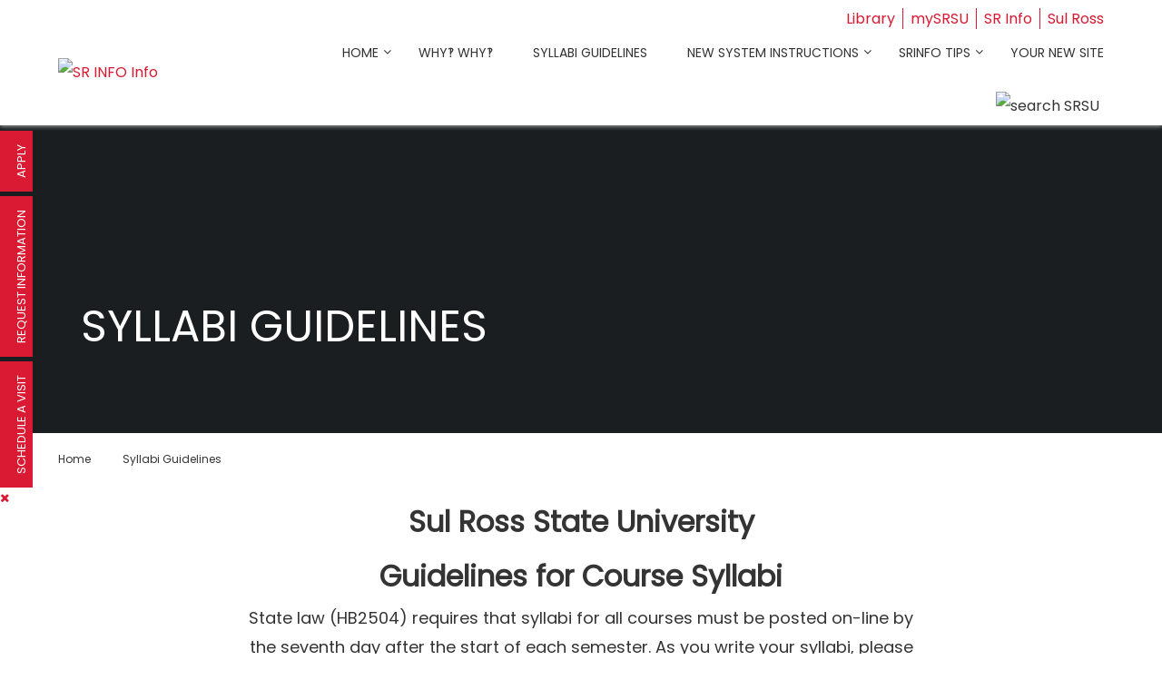

--- FILE ---
content_type: text/html; charset=UTF-8
request_url: https://srinfo.sulross.edu/info/syllabi-guidelines/
body_size: 18518
content:
<!DOCTYPE html>
<html itemscope itemtype="https://schema.org/WebPage" lang="en-US">
<head>
    <meta charset="UTF-8">
    <meta name="viewport" content="width=device-width, initial-scale=1">
    <link rel="profile" href="https://gmpg.org/xfn/11">
	<title>Syllabi Guidelines &#8211; SR INFO Info</title>
<link as="font" href="https://srinfo.sulross.edu/info/wp-content/themes/eduma-srsu-ms-child/assets/fonts/font-awesome/fonts/fontawesome-webfont.woff2">
<link as="font" href="https://srinfo.sulross.edu/info/wp-content/themes/eduma-srsu-ms-child/assets/fonts/font-awesome/fonts/fa-solid-900.woff2">
<meta name='robots' content='max-image-preview:large' />
<link rel="alternate" type="application/rss+xml" title="SR INFO Info &raquo; Feed" href="https://srinfo.sulross.edu/info/feed/" />
<link rel="alternate" type="application/rss+xml" title="SR INFO Info &raquo; Comments Feed" href="https://srinfo.sulross.edu/info/comments/feed/" />
<link rel="alternate" title="oEmbed (JSON)" type="application/json+oembed" href="https://srinfo.sulross.edu/info/wp-json/oembed/1.0/embed?url=https%3A%2F%2Fsrinfo.sulross.edu%2Finfo%2Fsyllabi-guidelines%2F" />
<link rel="alternate" title="oEmbed (XML)" type="text/xml+oembed" href="https://srinfo.sulross.edu/info/wp-json/oembed/1.0/embed?url=https%3A%2F%2Fsrinfo.sulross.edu%2Finfo%2Fsyllabi-guidelines%2F&#038;format=xml" />
<style id='wp-img-auto-sizes-contain-inline-css' type='text/css'>
img:is([sizes=auto i],[sizes^="auto," i]){contain-intrinsic-size:3000px 1500px}
/*# sourceURL=wp-img-auto-sizes-contain-inline-css */
</style>
<link rel='stylesheet' id='js_composer_front-css' href='https://srinfo.sulross.edu/info/wp-content/plugins/js_composer/assets/css/js_composer.min.css?ver=8.7.2' type='text/css' media='all' />
<link rel='stylesheet' id='thim-style-css' href='https://srinfo.sulross.edu/info/wp-content/themes/eduma-srsu-ms-child/style.css?ver=5.8.2' type='text/css' media='all' />
<style id='thim-style-inline-css' type='text/css'>
:root{--thim-body-primary-color:#ffb606;--thim-body-secondary-color:#4caf50;--thim-button-text-color:#333;--thim-button-hover-color:#e6a303;--thim-border-color:#eee;--thim-placeholder-color:#999;--top-info-course-background_color:#273044;--top-info-course-text_color:#fff;--thim-footer-font-title-variant:700;--thim-footer-font-title-font-size:14px;--thim-footer-font-title-line-height:40px;--thim-footer-font-title-text-transform:uppercase;--thim-top-heading-title-align:left;--thim-top-heading-title-font-size-desktop:48px;--thim-top-heading-title-font-size-mobile:35px;--thim-top-heading-title-font-text-transform:uppercase;--thim-top-heading-title-font-weight:bold;--thim-top-heading-padding-top:90px;--thim-top-heading-padding-bottom:90px;--thim-top-heading-padding-top-mobile:50px;--thim-top-heading-padding-bottom-mobile:50px;--thim-breacrumb-font-size:1em;--thim-breacrumb-color:#666;--thim-course-price-color:#f24c0a;--thim-width-logo:200px;--thim-bg-color-toolbar:#111111;--thim-text-color-toolbar:#ffffff;--thim-link-color-toolbar:#ffffff;--thim-link-hover-color-toolbar:#fff;--thim-toolbar-variant:600;--thim-toolbar-font-size:12px;--thim-toolbar-line-height:30px;--thim-toolbar-text-transform:none;--thim-toolbar-border-type:dashed;--thim-toolbar-border-size:1px;--thim-link-color-toolbar-border-button:#ddd;--thim-bg-main-menu-color:#ffffff;--thim-main-menu-variant:600;--thim-main-menu-font-size:14px;--thim-main-menu-line-height:1.3em;--thim-main-menu-text-transform:uppercase;--thim-main-menu-font-weight:600;--thim-main-menu-text-color:#333333;--thim_main_menu_text_color_rgb:51,51,51;--thim-main-menu-text-hover-color:#333333;--thim-sticky-bg-main-menu-color:#fff;--thim-sticky-main-menu-text-color:#333;--thim_sticky_main_menu_text_color_rgb:51,3,;--thim-sticky-main-menu-text-hover-color:#333;--thim-sub-menu-bg-color:#ffffff;--thim-sub-menu-border-color:rgba(43,43,43,0);--thim-sub-menu-text-color:#999999;--thim-sub-menu-text-color-hover:#333333;--thim-bg-mobile-menu-color:#232323;--thim-mobile-menu-text-color:#c6c6c6;--thim_mobile_menu_text_color_rgb:198,198,198;--thim-mobile-menu-text-hover-color:#fff;--thim-bg-switch-layout-style:#f5f5f5;--thim-padding-switch-layout-style:10px;--thim-font-body-font-family:Poppins;--thim-font-body-variant:regular;--thim-font-body-font-size:16px;--thim-font-body-line-height:32px;--thim-font-body-color:#343434;--thim-font-title-font-family:Poppins;--thim-font-title-color:#343434;--thim-font-title-variant:regular;--thim-font-h1-font-size:60pt;--thim-font-h1-line-height:26pt;--thim-font-h1-text-transform:none;--thim-font-h2-font-size:32px;--thim-font-h2-line-height:40px;--thim-font-h2-text-transform:none;--thim-font-h3-font-size:28px;--thim-font-h3-line-height:28px;--thim-font-h3-text-transform:none;--thim-font-h4-font-size:22px;--thim-font-h4-line-height:30px;--thim-font-h4-text-transform:none;--thim-font-h4-variant:regular;--thim-font-h5-font-size:18px;--thim-font-h5-line-height:30px;--thim-font-h5-text-transform:none;--thim-font-h5-variant:regular;--thim-font-h6-font-size:16px;--thim-font-h6-line-height:1.4em;--thim-font-h6-text-transform:none;--thim-font-h6-variant:600;--thim-font-title-sidebar-font-size:18px;--thim-font-title-sidebar-line-height:1.4em;--thim-font-title-sidebar-text-transform:uppercase;--thim-font-button-variant:regular;--thim-font-button-font-size:13px;--thim-font-button-line-height:1.6em;--thim-font-button-text-transform:uppercase;--thim-preload-style-background:#ffffff;--thim-preload-style-color:#ffb606;--thim-footer-bg-color:#111111;--thim-footer-color-title:#fff;--thim-footer-color-text:#999;--thim-footer-color-link:#999999;--thim-footer-color-hover:#ffb606;--thim-padding-content-pdtop-desktop:60px;--thim-padding-content-pdbottom-desktop:60px;--thim-padding-content-pdtop-mobile:40px;--thim-padding-content-pdbottom-mobile:40px;--thim-copyright-bg-color:#111111;--thim-copyright-text-color:#999999;--thim-copyright-border-color:#222;--thim-bg-pattern:url("../wp-content/themes/eduma/images/patterns/pattern1.png");--thim-bg-repeat:no-repeat;--thim-bg-position:center center;--thim-bg-attachment:inherit;--thim-bg-size:inherit;--thim-footer-background-img:url("/wp-content/themes/eduma-srsu-ms-child/import/Footer.jpg");--thim-footer-bg-repeat:no-repeat;--thim-footer-bg-position:center;--thim-footer-bg-size:cover;--thim-footer-bg-attachment:inherit;--thim-body-bg-color:#fff;--nav-mobile-color-background:#ffffff;--nav-mobile-color-text:#333;--nav-mobile-color-hover:#ffb606;}
/** CSS Custom VC */
.footer-bottom .thim-bg-overlay-color-half {
	background-size: cover;
	background-position: center center
}

.footer-bottom .thim-bg-overlay-color-half .widget_heading {
	margin-bottom: 30px
}

.vc_row.thim-bg-overlay:before {
	display: block
}

.vc_row.thim-bg-overlay.vc_parallax .vc_parallax-inner {
	z-index: -1
}

.vc_row.wpb_row {
	margin-bottom: 30px
}

.thim-style-content-new-1 .vc_row.wpb_row {
	margin-bottom: 0
}

.thim-style-content-new-1 .vc_row.wpb_row.vc_parallax {
	overflow: hidden
}

.thim-style-content-new-1 .vc_parallax_right.vc_parallax {
	background-position-x: right;
	background-position-y: 10%;
	background-repeat: no-repeat;
	background-size: auto
}

.thim-style-content-new-1 .vc_parallax_right.vc_parallax .vc_parallax-inner {
	background-position-x: right;
	background-position-y: 30%;
	background-repeat: no-repeat;
	background-size: auto
}

.thim-style-content-new-1 .vc_parallax_left.vc_parallax {
	background-position-x: left;
	background-position-y: 85px;
	background-repeat: no-repeat;
	background-size: auto
}

.thim-style-content-new-1 .vc_parallax_left.vc_parallax .vc_parallax-inner {
	background-position-x: left;
	background-position-y: 280px;
	background-repeat: no-repeat;
	background-size: auto
}

body .wpb_text_column .thim-register-now-form {
	margin-bottom: 80px
}

.vc_row.wpb_row.thim-no-margin-top {
	margin-top: 0
}

.vc_row.wpb_row.thim-margin-top-10 {
	margin-top: 10px
}

.vc_row.wpb_row.thim-margin-top-20 {
	margin-top: 20px
}

.vc_row.wpb_row.thim-margin-top-30 {
	margin-top: 30px
}

.vc_row.wpb_row.thim-margin-top-40 {
	margin-top: 40px
}

.vc_row.wpb_row.thim-margin-top-50 {
	margin-top: 50px
}

.vc_row.wpb_row.thim-margin-top-60 {
	margin-top: 60px
}

.vc_row.wpb_row.thim-margin-top-70 {
	margin-top: 70px
}

.vc_row.wpb_row.thim-margin-top-80 {
	margin-top: 80px
}

.vc_row.wpb_row.thim-margin-top-90 {
	margin-top: 90px
}

.vc_row.wpb_row.thim-margin-top-100 {
	margin-top: 100px
}

.vc_row.wpb_row.thim-no-margin-bottom {
	margin-bottom: 0
}

.vc_row.wpb_row.thim-margin-bottom-10 {
	margin-bottom: 10px
}

.vc_row.wpb_row.thim-margin-bottom-20 {
	margin-bottom: 20px
}

.vc_row.wpb_row.thim-margin-bottom-30 {
	margin-bottom: 30px
}

.vc_row.wpb_row.thim-margin-bottom-40 {
	margin-bottom: 40px
}

.vc_row.wpb_row.thim-margin-bottom-50 {
	margin-bottom: 50px
}

.vc_row.wpb_row.thim-margin-bottom-60 {
	margin-bottom: 60px
}

.vc_row.wpb_row.thim-margin-bottom-70 {
	margin-bottom: 70px
}

.vc_row.wpb_row.thim-margin-bottom-80 {
	margin-bottom: 80px
}

.vc_row.wpb_row.thim-margin-bottom-90 {
	margin-bottom: 90px
}

.vc_row.wpb_row.thim-margin-bottom-100 {
	margin-bottom: 100px
}

body .wpcf7-form .your-email, body .wpcf7-form .your-name {
	margin-bottom: 20px
}

body .thim-get-100s {
	padding-bottom: 30px
}

body .lp_pmpro_courses_by_level .level-wrap {
	margin-bottom: 50px
}

#main-content .thim-about-us-quote hr {
	margin-bottom: 38px
}

.vc_tta-container[data-vc-action*=collapse] > h2 {
	line-height: 30px;
	margin: 0;
	font-size: 22px;
	font-weight: 700;
	position: relative;
	padding-bottom: 22px;
	margin-bottom: 46px;
	text-transform: none;
	text-align: center
}

.vc_tta-container[data-vc-action*=collapse] > h2:after {
	content: '';
	width: 35px;
	height: 1px;
	left: 0;
	right: 0;
	margin: auto;
	background: #333;
	position: absolute;
	bottom: 0
}

body .vc_tta-color-grey.vc_tta-style-classic .vc_tta-panel {
	margin-bottom: 6px
}

body .vc_tta-color-grey.vc_tta-style-classic .vc_tta-panel .vc_tta-panel-heading {
	background: 0 0;
	border: none;
	margin: 0
}

body .vc_tta-color-grey.vc_tta-style-classic .vc_tta-panel .vc_tta-panel-heading:hover {
	background: 0 0;
	border: none
}

body .vc_tta-color-grey.vc_tta-style-classic .vc_tta-panel.vc_active .vc_tta-panel-heading {
	background: 0 0;
	border: none
}

body .vc_tta-color-grey.vc_tta-style-classic .vc_tta-panel .vc_tta-panel-body {
	background: 0 0;
	border-top: 0;
	border-color: #eee
}

body .vc_tta.vc_general .vc_tta-panel-title {
	border: 1px solid #e5e5e5;
	line-height: 30px;
	margin: 0;
	padding-left: 25px;
	background: 0 0
}

body .vc_tta.vc_general .vc_tta-panel-title > a {
	line-height: 30px;
	display: block;
	font-size: 15px;
	font-weight: 700;
	padding: 0 10px 0 15px !important;
	position: relative;
	color: #666
}

body .vc_tta.vc_general .vc_tta-panel-title > a:before {
	width: 5px;
	height: 5px;
	content: '';
	background: #666;
	border-radius: 50%;
	position: absolute;
	top: 13px;
	left: 0;
	margin: auto
}

body .vc_tta.vc_tta-accordion .vc_tta-controls-icon-position-left .vc_tta-controls-icon {
	right: 10px;
	left: auto;
	font-size: 15px;
	line-height: 30px;
	float: right;
	position: absolute;
	height: 8px;
	width: 8px;
	top: 16px
}

.wpb-js-composer .vc_tta.vc_tta-accordion .vc_tta-controls-icon-position-left .vc_tta-controls-icon {
	left: auto
}

#main .become-teacher-form ul li input {
	margin-bottom: 10px
}

#main .vc_tta.vc_tta-spacing-1 .vc_tta-tab {
	border: none
}

#main .vc_tta-tabs.vc_general .vc_tta-panels {
	padding: 60px 30px;
	background: 0 0;
	border: 1px solid #eee;
	border-radius: 0
}

body .thim-apply-as-intructor {
	float: none
}

body .vc_tta.vc_tta-spacing-1 {
	line-height: 26px
}

body .vc_tta.vc_tta-spacing-1 .vc_tta-tabs-container {
	margin: 0
}

body .vc_tta.vc_tta-spacing-1 .vc_tta-tabs-list {
	width: 100%;
	margin: 0
}

body .vc_tta.vc_tta-spacing-1 .vc_tta-tab {
	margin: 0;
	position: relative;
	overflow: hidden;
	float: left;
	height: 50px;
	width: 33.3333333%
}

body .vc_tta.vc_tta-spacing-1.vc_tta-tabs-position-left .vc_tta-tabs-list {
	display: block;
	height: auto;
	margin: 0
}

body .vc_tta.vc_tta-spacing-1.vc_tta-tabs-position-left .vc_tta-tab {
	width: 100%
}

body .vc_tta.vc_tta-spacing-1.vc_tta-tabs-position-left .vc_tta-tab a {
	margin-right: 0
}

body .vc_tta.vc_tta-spacing-1.vc_tta-tabs-position-left .vc_tta-tab.vc_active:after {
	background-color: #eee
}

body .vc_tta.vc_tta-spacing-1.vc_tta-tabs-position-left .vc_tta-tab:before {
	left: auto;
	right: 0;
	width: 4px;
	height: auto;
	bottom: 0
}

body .vc_tta.vc_tta-spacing-1 .vc_tta-tab:before {
	content: '';
	position: absolute;
	left: 0;
	right: 3px;
	top: 0;
	height: 4px;
	z-index: 10;
	background: 0 0
}

body .vc_tta.vc_tta-spacing-1 .vc_tta-tab:after {
	content: '';
	position: absolute;
	left: 0;
	right: 3px;
	bottom: 0;
	height: 1px;
	z-index: 10;
	background: #eee
}

body .vc_tta.vc_tta-spacing-1 .vc_tta-tab.vc_active:before {
	background: #ffb606
}

body .vc_tta.vc_tta-spacing-1 .vc_tta-tab.vc_active:after {
	background: #fff
}

body .vc_tta.vc_tta-spacing-1 .vc_tta-tab.vc_active a {
	background: 0 0 !important
}

body .vc_tta.vc_tta-spacing-1 .vc_tta-tab.vc_active a .fa {
	color: #ffb606
}

body .vc_tta.vc_tta-spacing-1 .vc_tta-tab:last-child:before {
	right: 0
}

body .vc_tta.vc_tta-spacing-1 .vc_tta-tab:last-child:after {
	right: 0
}

body .vc_tta.vc_tta-spacing-1 .vc_tta-tab:last-child a {
	margin-right: 0
}

body .vc_tta.vc_tta-spacing-1 .vc_tta-tab a {
	color: #333;
	border-radius: 0;
	margin-right: 3px;
	border: 1px solid #eee;
	border-bottom: 0 !important;
	font-size: 13px;
	font-weight: 700;
	background: #f9f9f9;
	line-height: 29px;
	white-space: nowrap;
	overflow: hidden;
	text-overflow: ellipsis;
	padding: 10px 15px
}

body .vc_tta.vc_tta-spacing-1 .vc_tta-tab a:hover {
	background: #f9f9f9;
	border-color: #eee
}

body .vc_tta.vc_tta-spacing-1 .vc_tta-tab a .fa {
	font-size: 13px
}

body footer#colophon .thim-social {
	margin-top: 30px
}

.thim-bg-overlay-color:before {
	display: block !important
}

.thim-welcome-university > .vc_column_container:first-child > .vc_column-inner {
	position: relative
}

.thim-welcome-university > .vc_column_container:first-child > .vc_column-inner:before {
	content: '';
	position: absolute;
	top: 52px;
	bottom: 0;
	right: 0;
	width: 1px;
	height: auto;
	background: #eee;
	display: block
}

body .thim-best-industry.vc_row {
	margin-bottom: 80px
}

body .thim-bg-pattern:after, body .thim-bg-pattern:before {
	display: block
}

body .navbar-nav > li > .submenu-widget .thim-megamenu-vc.widget {
	float: left;
	padding-top: 0
}

.navbar-nav > li > .submenu-widget .thim-megamenu-vc.widget .widget-title, .navbar-nav > li > .submenu-widget .thim-megamenu-vc.widget .widgettitle {
	text-transform: uppercase;
	font-size: 14px;
	font-weight: 700;
	line-height: 25px;
	margin: 0;
	margin-bottom: 10px
}

.navbar-nav > li > .submenu-widget .thim-megamenu-vc.widget.widget_nav_menu {
	padding-left: 15px;
	padding-right: 30px;
	width: 31%
}

.navbar-nav > li > .submenu-widget .thim-megamenu-vc.widget.widget_courses {
	padding-left: 30px;
	padding-right: 30px;
	border-right: 1px solid #eee;
	border-left: 1px solid #eee;
	width: 31%
}

.navbar-nav > li > .submenu-widget .thim-megamenu-vc.widget.widget_single-images {
	width: 38%;
	padding-left: 30px;
	padding-right: 15px
}

.navbar-nav > li > .submenu-widget .thim-megamenu-vc.widget.widget_single-images img {
	margin-bottom: 10px
}

body .navbar-nav > li > .submenu-widget.sub-menu {
	padding-top: 30px
}

footer#colophon .footer {
	padding-top: 55px;
	padding-bottom: 35px
}

.thim-search-light-style > .wpb_column.vc_column_container {
	padding-top: 38px;
	padding-bottom: 34px;
	position: relative;
	transform: translate(0, -150px);
	-webkit-transform: translate(0, -150px);
	-moz-transform: translate(0, -150px);
	-ms-transform: translate(0, -150px);
	-o-transform: translate(0, -150px);
	top: 50%;
	left: 0;
	right: 0;
	float: none
}

.thim-search-light-style > .wpb_column.vc_column_container > div {
	position: relative
}

.thim-search-light-style > .wpb_column.vc_column_container:before {
	background: rgba(0, 0, 0, .7);
	content: '';
	position: absolute;
	left: 0;
	top: 0;
	bottom: 0;
	right: 0;
	max-width: 810px;
	margin: auto
}

body .thim-join-the-elite-group:before {
	display: block
}

.thim-widget-courses .thim-category-tabs.thim-course-grid {
	margin-top: -78px
}

@media (min-width: 768px) {
	.thim-row-vc-5-columns .vc_col-sm-2 {
		width: 20%
	}

	.thim-row-vc-5-columns .vc_col-sm-2.thim-col-last-hidden {
		display: none
	}
}

@media (max-width: 767px) {
	#main .vc_tta-tabs.vc_general .vc_tta-panels {
		padding: 0;
		border: none
	}
}

.header_v3_container .vc_row.wpb_row {
	margin-bottom: 0
}

footer#colophon .footer .row aside {
	padding-top: 0;
	padding-bottom: 0
}

.thim-demo-university-3 footer#colophon .footer, footer#colophon.thim-footer-university-3 .footer {
	padding-top: 55px;
	padding-bottom: 25px
}

footer#colophon.thim-footer-university-4 .footer {
	padding-top: 55px;
	padding-bottom: 55px
}

footer#colophon .widget_thim_layout_builder > .vc_row {
	margin-bottom: 0
}

.wpb_column.width-30 {
	width: 30%
}

.wpb_column.width-31 {
	width: 31%
}

.wpb_column.width-32 {
	width: 32%
}

.wpb_column.width-38 {
	width: 38%
}

.wpb_column.width-40 {
	width: 40%
}

.wpb_column.width-43 {
	width: 43%
}

.wpb_column.width-60 {
	width: 60%
}

.wpb_column.width-68 {
	width: 68%
}

.wpb_column.width-70 {
	width: 70%
}

.vc_row.row-sm-padding-left-210 {
	padding-left: 210px
}

@media (max-width: 768px) {
	.wpb_column.width-30, .wpb_column.width-32, .wpb_column.width-40, .wpb_column.width-43, .wpb_column.width-60, .wpb_column.width-68, .wpb_column.width-70 {
		width: 100%
	}

	.thim-demo-university-3 .footer .wpb_column.vc_column_container {
		text-align: center
	}

	.vc_row.row-sm-padding-left-210 {
		padding-left: 0
	}
}

.vc_row.thim-left-full-bg-secondary-color:before, .vc_row.thim-right-bg-secondary-color:before {
	display: block
}

.vc_row.thim-right-bg-secondary-color:before {
	width: calc(50% - 211px);
	width: -webkit-calc(50% - 211px);
	width: -moz-calc(50% - 211px)
}

body .thim-scholarships {
	padding: 0
}

.thim-welcome-university .thim-register-now-form .title i, .thim-welcome-university-2 .thim-register-now-form .title i {
	z-index: 5
}

.thim-register-now-form .title i {
	position: relative;
	font-style: normal
}

body.wpb-js-composer .vc_tta.vc_tta-accordion .vc_tta-controls-icon-position-left .vc_tta-controls-icon {
	right: 20px;
	left: auto
}

.vc_row[data-vc-full-width].thim-overflow-visible {
	overflow: visible
}

body .vc_tta.vc_tta-spacing-1 .vc_tta-tab .vc_active a .fa {
	color: var(--thim-body-primary-color, #ffb606)
}

body .vc_tta.vc_tta-spacing-1 .vc_tta-tab .vc_active:before, body .vc_tta.vc_general .vc_active .vc_tta-panel-title > a:before, body .vc_tta.vc_general .vc_tta-panel-title:hover > a:before {
	background-color: var(--thim-body-primary-color, #ffb606)
}

body .vc_tta.vc_general .vc_active .vc_tta-panel-title .vc_tta-controls-icon:before, body .vc_tta.vc_general .vc_active .vc_tta-panel-title .vc_tta-controls-icon:after, body .vc_tta.vc_general .vc_tta-panel-title:hover .vc_tta-controls-icon:before, body .vc_tta.vc_general .vc_tta-panel-title:hover .vc_tta-controls-icon:after {
	border-color: var(--thim-body-primary-color, #ffb606)
}

body .vc_tta.vc_tta-spacing-1 .vc_tta-tab a {
	color: var(--thim-font-title-color)
}

.vc_tta-container[data-vc-action*=collapse] > h2:after {
	background-color: var(--thim-font-title-color)
}

/** CSS TC Megamenu */
@media (min-width:1025px){#masthead.header_v4 .thim-nav-wrapper .tc-menu-layout-column>.sub-menu{left:0;right:unset;transform:unset}}#masthead.header_v4 .navbar-nav li.tc-menu-layout-builder .sub-menu .widget-title{font-weight:500;font-size:16px;text-transform:none}.tc-menu-column-hide-title .tc-megamenu-title{display:none !important}.tc-megamenu-wrapper>.vc_row{display:flex}.tc-megamenu-wrapper>.vc_row>.vc_column_container:last-child:after{display:none}.tc-megamenu-wrapper>.vc_row>.vc_column_container:after{content:"";top:7px;bottom:5px;width:1px;position:absolute;background:var(--thim-border-color,#eee);right:1px;min-height:360px}.mega-sub-menu[class*=tc-columns-]>.row>li:before{display:none}.tc-menu-layout-builder .widget-title,.widget_area .submenu-widget .widget-title{text-transform:uppercase;font-size:14px;font-weight:700;line-height:25px;text-align:left}.tc-menu-layout-builder .single-image,.widget_area .submenu-widget .single-image{padding-top:8px;padding-bottom:8px}.tc-menu-layout-builder .course-item .course-thumbnail,.widget_area .submenu-widget .course-item .course-thumbnail{padding-top:8px;padding-bottom:8px}.tc-menu-layout-builder .course-item .course-thumbnail a,.widget_area .submenu-widget .course-item .course-thumbnail a{padding-bottom:6px;padding-top:3px;display:block}.thim-megamenu-row>.panel-grid-cell{padding-right:30px !important;position:relative}.thim-megamenu-row>.panel-grid-cell:after{content:"";top:7px;bottom:5px;width:1px;position:absolute;background:var(--thim-border-color,#eee);right:1px;min-height:360px}.thim-megamenu-row>.panel-grid-cell:first-child{padding-left:0 !important}.thim-megamenu-row>.panel-grid-cell:last-child{padding-right:0 !important}.thim-megamenu-row>.panel-grid-cell:last-child:after{display:none}.tc-megamenu-wrapper .vc_row>.vc_column_container:not(:last-of-type){padding-right:30px;padding-left:30px}.navbar-nav>li>.submenu-widget .thim-megamenu-row .widget_single-images img{margin-bottom:10px}.navbar-nav>li>.tc-menu-inner span.tc-icon{margin-right:7px;display:inline-block}.navbar-nav>li .sub-menu span.tc-icon{display:inline-block;margin-right:10px}@media only screen and (min-width:769px) and (max-width:1200px){.navbar-nav li.multicolumn .submenu_columns_1{width:194px}.navbar-nav li.multicolumn .submenu_columns_2{width:388px}.navbar-nav li.multicolumn .submenu_columns_3{width:582px}.navbar-nav li.multicolumn .submenu_columns_4{width:776px}.navbar-nav li.multicolumn .submenu_columns_5{width:970px}.navbar-nav li.dropdown_full_width [class*=submenu_columns].sub-menu{width:100%}.navbar-nav li.drop_to_center .submenu_columns_1{left:-55px}.navbar-nav li.drop_to_center .submenu_columns_2{left:-152px}.navbar-nav li.drop_to_center .submenu_columns_3{left:-252px}.navbar-nav li.drop_to_center .submenu_columns_4{left:-347px}.navbar-nav li.drop_to_center .submenu_columns_5{left:-450px}}@media (max-width:1024px){.tc-megamenu-wrapper>.vc_row{display:block !important;margin-bottom:0 !important}.tc-megamenu-wrapper>.vc_row .wpb_column{width:100% !important;padding:0 !important}.tc-megamenu-wrapper>.vc_row .wpb_wrapper>div:not(.vc_wp_custommenu){display:none}.tc-megamenu-wrapper>.vc_row .wpb_wrapper .vc_wp_custommenu{margin-bottom:0}.tc-menu-layout-builder>.sub-menu{display:none}.tc-menu-layout-builder>.sub-menu .widget:not(.widget_nav_menu){display:none}.tc-menu-layout-builder>.sub-menu .panel-grid-cell{margin-bottom:0 !important;padding-right:0 !important}}@media (min-width:1025px){.navbar-nav>li.multicolumn [class*=submenu_columns] .sub-menu{position:static !important;display:block !important;width:auto;border:none;box-shadow:0 0 0;padding:0}.navbar-nav>li.multicolumn [class*=submenu_columns]>li,.navbar-nav [class*=submenu_columns]>aside{float:left}.navbar-nav>li.multicolumn [class*=submenu_columns]>aside{padding:15px}.submenu-widget{padding:10px}.navbar-nav .submenu_columns_2>li,.navbar-nav .submenu_columns_2>aside{width:50%}.navbar-nav .submenu_columns_3>li,.navbar-nav .submenu_columns_3>aside{width:33.33333%}.navbar-nav .submenu_columns_4>li,.navbar-nav .submenu_columns_4>aside{width:25%}.navbar-nav .submenu_columns_5>li,.navbar-nav .submenu_columns_5>aside{width:20%}.navbar-nav .dropdown_full_width{position:static}.navbar-nav li.multicolumn .submenu_columns_1{width:233px}.navbar-nav li.multicolumn .submenu_columns_1 li{width:100%}.navbar-nav li.multicolumn .submenu_columns_2{width:466px}.navbar-nav li.multicolumn .submenu_columns_3{width:750px}.navbar-nav li.multicolumn .submenu_columns_4{width:32px}.navbar-nav li.multicolumn .submenu_columns_5{width:1165px}.navbar-nav li.drop_to_center .submenu_columns_1{left:-80px}.navbar-nav li.drop_to_center .submenu_columns_2{left:-191px}.navbar-nav li.drop_to_center .submenu_columns_3{left:-310px}.navbar-nav li.drop_to_center .submenu_columns_4{left:-425px}.navbar-nav li.drop_to_center .submenu_columns_5{left:-545px}.navbar-nav li.widget_area>.submenu-widget{min-width:800px;width:auto}.navbar-nav li.dropdown_full_width .megacol{left:15px;right:15px;width:auto}.navbar-nav [class*=submenu_columns] aside{float:left;text-align:left}.navbar-nav>li>.sub-menu.submenu-widget>li,.navbar-nav>li>.sub-menu.multicolumn>li{float:left;padding:15px 0}.navbar-nav>li>.sub-menu.submenu-widget.submenu_columns_1>li,.navbar-nav>li>.sub-menu.multicolumn.submenu_columns_1>li{float:none}.navbar-nav>li>.sub-menu.submenu-widget>li{padding:0}.navbar-nav>li>.sub-menu.submenu-widget .thim-widget-course-categories li{padding-left:0;padding-right:0}.navbar-nav li.tc-menu-layout-builder .sub-menu{padding-top:23px;padding-bottom:15px;min-width:800px;width:auto}.navbar-nav li.tc-menu-layout-builder .sub-menu .widget-title{text-transform:uppercase;font-size:14px;font-weight:700;line-height:25px;text-align:left}.navbar-nav .sub-menu.submenu_columns_5>li{width:20%}.navbar-nav .sub-menu.submenu_columns_4>li{width:25%}.navbar-nav .sub-menu.submenu_columns_3>li{width:33.33%}.navbar-nav .sub-menu.submenu_columns_2>li{width:50%}.navbar-nav .sub-menu.megacol{padding-bottom:20px}.navbar-nav .sub-menu.megacol>li .sub-menu{display:block !important;opacity:1 !important;margin-top:10px;top:auto}.navbar-nav .sub-menu.megacol>li .sub-menu a,.navbar-nav .sub-menu.megacol>li .sub-menu span{border:0}.navbar-nav .sub-menu.megacol>li .sub-menu li{padding-left:0}.navbar-nav .sub-menu.megacol.submenu_columns_3 .sub-menu{min-width:0;padding-left:30px}.navbar-nav .sub-menu.megacol.submenu_columns_3 .sub-menu:before{right:0;bottom:5px;top:15px;content:"";width:1px;height:auto;background:var(--thim-border-color,#eee);position:absolute}.navbar-nav .sub-menu.megacol.submenu_columns_3 .sub-menu li>a,.navbar-nav .sub-menu.megacol.submenu_columns_3 .sub-menu li>span{padding:8px 0}.navbar-nav .sub-menu.megacol.submenu_columns_3 li:first-child>.sub-menu{padding-left:0}.navbar-nav .sub-menu.megacol.submenu_columns_3 li:last-child>.sub-menu:before{display:none}.navbar-nav li.multicolumn .megacol>li>a:hover,.navbar-nav li.multicolumn .megacol>li>span:hover{background:transparent}.navbar-nav li.multicolumn .megacol .sub-menu{background:transparent;display:block !important}.navbar-nav li.multicolumn .megacol .sub-menu a,.navbar-nav li.multicolumn .megacol .sub-menu span.disable_link,.navbar-nav li.multicolumn .megacol .sub-menu .tc-menu-inner{padding:5px 0;display:block}.navbar-nav>li:hover>.sub-menu[class*=tc-columns-]>ul{margin:0}.navbar-nav>li:hover>.sub-menu[class*=tc-columns-]>ul>li{float:left;width:auto;max-width:235px}.navbar-nav>li:hover>.sub-menu[class*=tc-columns-]>ul>li .sub-menu{display:block !important;opacity:1 !important;visibility:visible;margin-top:10px;top:auto;left:0;right:auto;padding:0;position:relative;min-width:auto}.navbar-nav>li:hover>.sub-menu[class*=tc-columns-]>ul>li .sub-menu a,.navbar-nav>li:hover>.sub-menu[class*=tc-columns-]>ul>li .sub-menu span{border:0}.navbar-nav>li:hover>.sub-menu[class*=tc-columns-]>ul>li .sub-menu li{padding-left:0}.navbar-nav>li:hover>.sub-menu[class*=tc-columns-]>ul>li .sub-menu:before{bottom:5px;top:15px;right:-30px;content:"";width:1px;height:1000px;background:var(--thim-border-color,#eee);position:absolute}.navbar-nav>li:hover>.sub-menu[class*=tc-columns-]>ul>li .sub-menu li>a,.navbar-nav>li:hover>.sub-menu[class*=tc-columns-]>ul>li .sub-menu li>span{padding:8px 0}.nav>li.widget_area>.sub-menu{padding-top:23px;padding-bottom:15px}.nav>li.widget_area>.sub-menu aside{padding:15px}.nav>li.multicolumn>.sub-menu .sub-menu,.nav>li.widget_area>.sub-menu .sub-menu{box-shadow:0 0 0}.thim-nav-wrapper:not(.header_full) .tc-menu-depth-0.tc-menu-layout-builder>.sub-menu,.thim-nav-wrapper:not(.header_full) .tc-menu-depth-0.tc-menu-layout-column>.sub-menu,.thim-nav-wrapper:not(.header_full) .tc-menu-depth-0.menu-item.widget_area:not(.dropdown_full_width)>.sub-menu,.thim-nav-wrapper:not(.header_full) .tc-menu-depth-0.menu-item.multicolumn:not(.dropdown_full_width)>.sub-menu{left:auto;right:50%;transform:translateX(50%)}.thim-nav-wrapper.header_full .tc-menu-depth-0.tc-menu-layout-column>.sub-menu{left:auto;right:50%;transform:translateX(50%)}.menu-item.tc-menu-layout-column>.tc-megamenu-wrapper{width:intrinsic;width:-moz-max-content;width:-webkit-max-content;padding:15px 0}.menu-item.tc-menu-layout-column>.tc-megamenu-wrapper>ul{overflow:hidden}.menu-item.tc-menu-layout-column>.tc-megamenu-wrapper>ul>li{margin:0 30px}.menu-item.tc-menu-layout-column>.tc-megamenu-wrapper>ul>li:last-child .sub-menu::before{content:none}.menu-item.tc-menu-layout-column .tc-megamenu-title{font-weight:500;text-transform:uppercase;color:var(--thim-font-title-color) !important}}@media (min-width:992px){.drop_to_right>.sub-menu{left:auto;right:12px}.drop_to_center.standard>.sub-menu{left:50%}.navbar-nav li.multicolumn .submenu_columns_2{width:466px}#toolbar .menu li[class*=layout-default] .sub-menu{overflow:visible}#toolbar .menu li[class*=layout-default] .sub-menu .sub-menu{left:100%;top:0}#toolbar .menu li .sub-menu[class*=tc-columns-]>ul>li a.tc-megamenu-title{font-weight:600}#toolbar .menu li .sub-menu[class*=tc-columns-]>ul>li .sub-menu{display:block !important;position:relative}#toolbar .menu li .sub-menu.tc-columns-2{width:466px}#toolbar .menu li .sub-menu.tc-columns-3{width:750px}#toolbar .menu li .sub-menu.tc-columns-4{width:932px}#toolbar .menu li .sub-menu.tc-columns-5{width:1165px}}@media (max-width:768px){.mobile-menu-container .sub-menu[class*=submenu_columns]{margin-left:10px}.mobile-menu-container .sub-menu[class*=submenu_columns]:before{display:none}.mobile-menu-container .sub-menu[class*=submenu_columns]>li{margin-top:0;margin-bottom:0;overflow:hidden}.mobile-menu-container .sub-menu[class*=submenu_columns]>li:before{display:none}.mobile-menu-container .sub-menu[class*=submenu_columns]>li .sub-menu:before{top:0}}
/*# sourceURL=thim-style-inline-css */
</style>
<link rel='stylesheet' id='more-style-css' href='https://srinfo.sulross.edu/info/wp-content/themes/eduma-srsu-ms-child/inc/more.css?ver=6.9' type='text/css' media='all' />
<link rel='stylesheet' id='font-awesome-css-css' href='https://srinfo.sulross.edu/info/wp-content/themes/eduma-srsu-ms-child/assets/fonts/font-awesome/font-awesome.css?ver=6.9' type='text/css' media='all' />
<link rel='stylesheet' id='newthing-style-css' href='https://srinfo.sulross.edu/info/wp-content/themes/eduma-srsu-ms-child/inc/newthing.css?ver=6.9' type='text/css' media='all' />
<link rel='stylesheet' id='vtest-style-css' href='https://srinfo.sulross.edu/info/wp-content/themes/eduma-srsu-ms-child/vtest.css?ver=6.9' type='text/css' media='all' />
<script type="text/javascript" src="https://srinfo.sulross.edu/info/wp-includes/js/jquery/jquery.min.js?ver=3.7.1" id="jquery-core-js"></script>
<script type="text/javascript" src="https://srinfo.sulross.edu/info/wp-includes/js/jquery/jquery-migrate.min.js?ver=3.4.1" id="jquery-migrate-js"></script>
<script type="text/javascript" src="https://srinfo.sulross.edu/info/wp-content/themes/eduma-srsu-ms-child/inc/more.js?ver=6.9" id="more-js-js"></script>
<script></script><link rel="shortcut icon" href="/wp-content/themes/eduma-srsu-ms-child/images/favicon.png" ><link rel="canonical" href="https://srinfo.sulross.edu/info/syllabi-guidelines/" />
<link rel="stylesheet" href="https://ajax.googleapis.com/ajax/libs/jqueryui/1.12.1/themes/smoothness/jquery-ui.css">
<script src="https://ajax.googleapis.com/ajax/libs/jqueryui/1.12.1/jquery-ui.min.js"></script>            <script type="text/javascript">
                function tc_insert_internal_css(css) {
                    var tc_style = document.createElement("style");
                    tc_style.type = "text/css";
                    tc_style.setAttribute('data-type', 'tc-internal-css');
                    var tc_style_content = document.createTextNode(css);
                    tc_style.appendChild(tc_style_content);
                    document.head.appendChild(tc_style);
                }
            </script>
			<meta name="generator" content="Powered by WPBakery Page Builder - drag and drop page builder for WordPress."/>
<style id="thim-customizer-inline-styles">/* devanagari */
@font-face {
  font-family: 'Poppins';
  font-style: normal;
  font-weight: 400;
  font-display: swap;
  src: url(https://fonts.gstatic.com/s/poppins/v24/pxiEyp8kv8JHgFVrJJbecnFHGPezSQ.woff2) format('woff2');
  unicode-range: U+0900-097F, U+1CD0-1CF9, U+200C-200D, U+20A8, U+20B9, U+20F0, U+25CC, U+A830-A839, U+A8E0-A8FF, U+11B00-11B09;
}
/* latin-ext */
@font-face {
  font-family: 'Poppins';
  font-style: normal;
  font-weight: 400;
  font-display: swap;
  src: url(https://fonts.gstatic.com/s/poppins/v24/pxiEyp8kv8JHgFVrJJnecnFHGPezSQ.woff2) format('woff2');
  unicode-range: U+0100-02BA, U+02BD-02C5, U+02C7-02CC, U+02CE-02D7, U+02DD-02FF, U+0304, U+0308, U+0329, U+1D00-1DBF, U+1E00-1E9F, U+1EF2-1EFF, U+2020, U+20A0-20AB, U+20AD-20C0, U+2113, U+2C60-2C7F, U+A720-A7FF;
}
/* latin */
@font-face {
  font-family: 'Poppins';
  font-style: normal;
  font-weight: 400;
  font-display: swap;
  src: url(https://fonts.gstatic.com/s/poppins/v24/pxiEyp8kv8JHgFVrJJfecnFHGPc.woff2) format('woff2');
  unicode-range: U+0000-00FF, U+0131, U+0152-0153, U+02BB-02BC, U+02C6, U+02DA, U+02DC, U+0304, U+0308, U+0329, U+2000-206F, U+20AC, U+2122, U+2191, U+2193, U+2212, U+2215, U+FEFF, U+FFFD;
}</style>		<script type="text/javascript">
			if (typeof ajaxurl === 'undefined') {
				/* <![CDATA[ */
				var ajaxurl = "https://srinfo.sulross.edu/info/wp-admin/admin-ajax.php"
				/* ]]> */
			}
		</script>
		<noscript><style> .wpb_animate_when_almost_visible { opacity: 1; }</style></noscript></head>
<body class="wp-singular page-template-default page page-id-111 wp-embed-responsive wp-theme-eduma wp-child-theme-eduma-srsu-ms-child thim-body-load-overlay bg-boxed-image fixloader nofixcss wpb-js-composer js-comp-ver-8.7.2 vc_responsive" id="thim-body">



    <div class="mobile-menu-wrapper">
        <div class="mobile-menu-inner">
            <div class="icon-wrapper">
			<div class="icon-menu-back" data-close="">Back<span></span></div>
                <div class="menu-mobile-effect navbar-toggle close-icon" data-effect="mobile-effect">
                    <span class="icon-bar"></span>
                    <span class="icon-bar"></span>
                    <span class="icon-bar"></span>
                </div>
            </div>
            <nav class="mobile-menu-container mobile-effect">
                <ul class="nav navbar-nav">
	<li id="menu-item-14" class="menu-item menu-item-type-custom menu-item-object-custom menu-item-home menu-item-has-children menu-item-14 tc-menu-item tc-menu-depth-0 tc-menu-align-left tc-menu-layout-default"><a href="https://srinfo.sulross.edu/info" class="tc-menu-inner">Home</a>
<ul class="sub-menu">
	<li id="menu-item-376" class="menu-item menu-item-type-post_type menu-item-object-page menu-item-376 tc-menu-item tc-menu-depth-1 tc-menu-align-left"><a href="https://srinfo.sulross.edu/info/get-your-own-official-srinfo-site/" class="tc-menu-inner tc-megamenu-title">Get your Own Official SRInfo Site</a></li>
</ul>
</li>
<li id="menu-item-80" class="menu-item menu-item-type-post_type menu-item-object-page menu-item-80 tc-menu-item tc-menu-depth-0 tc-menu-align-left tc-menu-layout-default"><a href="https://srinfo.sulross.edu/info/why%e2%80%bd-why%e2%80%bd/" class="tc-menu-inner">Why‽  Why‽</a></li>
<li id="menu-item-318" class="menu-item menu-item-type-post_type menu-item-object-page current-menu-item page_item page-item-111 current_page_item menu-item-318 tc-menu-item tc-menu-depth-0 tc-menu-align-left tc-menu-layout-default"><a href="https://srinfo.sulross.edu/info/syllabi-guidelines/" class="tc-menu-inner">Syllabi Guidelines</a></li>
<li id="menu-item-151" class="menu-item menu-item-type-post_type menu-item-object-page menu-item-has-children menu-item-151 tc-menu-item tc-menu-depth-0 tc-menu-align-left tc-menu-layout-default"><a href="https://srinfo.sulross.edu/info/new-system-instructions/" class="tc-menu-inner">New System Instructions</a></li>
<li id="menu-item-360" class="menu-item menu-item-type-post_type menu-item-object-page menu-item-has-children menu-item-360 tc-menu-item tc-menu-depth-0 tc-menu-align-left tc-menu-layout-default"><a href="https://srinfo.sulross.edu/info/srinfo-tips/" class="tc-menu-inner">SRInfo Tips</a>
<ul class="sub-menu">
	<li id="menu-item-247" class="menu-item menu-item-type-post_type menu-item-object-page menu-item-has-children menu-item-247 tc-menu-item tc-menu-depth-1 tc-menu-align-left"><a href="https://srinfo.sulross.edu/info/shortcode-functions/" class="tc-menu-inner tc-megamenu-title">Shortcode Functions</a></li>
	<li id="menu-item-218" class="menu-item menu-item-type-post_type menu-item-object-page menu-item-218 tc-menu-item tc-menu-depth-1 tc-menu-align-left"><a href="https://srinfo.sulross.edu/info/make-a-small-pdf/" class="tc-menu-inner tc-megamenu-title">Make a Small PDF</a></li>
	<li id="menu-item-354" class="menu-item menu-item-type-post_type menu-item-object-page menu-item-354 tc-menu-item tc-menu-depth-1 tc-menu-align-left"><a href="https://srinfo.sulross.edu/info/welcome/make-csv-files-easier-to-look-at/" class="tc-menu-inner tc-megamenu-title">Make CSV Files Easier to Look at</a></li>
</ul>
</li>
<li id="menu-item-405" class="menu-item menu-item-type-post_type menu-item-object-page menu-item-405 tc-menu-item tc-menu-depth-0 tc-menu-layout-default"><a href="https://srinfo.sulross.edu/info/new-site/" class="tc-menu-inner">Your New Site</a></li>
</ul>
            </nav>
        </div>
    </div>

<div id="wrapper-container" class="wrapper-container">
    <div class="content-pusher">
        <header id="masthead" class="site-header affix-top bg-custom-sticky sticky-header header_default header_v1">
			
<div class="thim-nav-wrapper container">
	<div class="row">
		
		<div class="navigation col-sm-12">
						
			  <div id="top-header-links">
				<div class="menu-top-header-links-container"><ul id="menu-top-header-links" class="menu"><li id="menu-item-438" class="menu-item menu-item-type-custom menu-item-object-custom menu-item-438 tc-menu-item tc-menu-depth-0 tc-menu-align-left tc-menu-layout-default"><a href="https://library.sulross.edu" class="tc-menu-inner">Library</a></li>
<li id="menu-item-331" class="menu-item menu-item-type-custom menu-item-object-custom menu-item-331 tc-menu-item tc-menu-depth-0 tc-menu-align-left tc-menu-layout-default"><a href="https://my.sulross.edu/" class="tc-menu-inner">mySRSU</a></li>
<li id="menu-item-250" class="menu-item menu-item-type-custom menu-item-object-custom menu-item-250 tc-menu-item tc-menu-depth-0 tc-menu-align-left tc-menu-layout-default"><a href="/" class="tc-menu-inner">SR Info</a></li>
<li id="menu-item-332" class="menu-item menu-item-type-custom menu-item-object-custom menu-item-332 tc-menu-item tc-menu-depth-0 tc-menu-align-left tc-menu-layout-default"><a href="https://www.sulross.edu/" class="tc-menu-inner">Sul Ross</a></li>
</ul></div>				
				</div>
			 
			
			<div class="tm-table">
				<div class="width-logo table-cell sm-logo">
					<a href="https://srinfo.sulross.edu/info/" title="SR INFO Info - Gab about SRINFO" rel="home" class="thim-logo"><img src="/wp-content/themes/eduma-srsu-ms-child/import/SRFrontier-Logos-Full-Color-300x75-1-2.png" alt="SR INFO Info" width="auto" height="auto" data-sticky="/wp-content/themes/eduma-srsu-ms-child/import/SRFrontier-Logos-Full-Color-300x75-1-3.png"></a>				</div>

                <nav class="width-navigation table-cell table-right">
                    <ul class="nav navbar-nav menu-main-menu">
	<li class="menu-item menu-item-type-custom menu-item-object-custom menu-item-home menu-item-has-children menu-item-14 tc-menu-item tc-menu-depth-0 tc-menu-align-left tc-menu-layout-default"><a href="https://srinfo.sulross.edu/info" class="tc-menu-inner">Home</a>
<ul class="sub-menu">
	<li class="menu-item menu-item-type-post_type menu-item-object-page menu-item-376 tc-menu-item tc-menu-depth-1 tc-menu-align-left"><a href="https://srinfo.sulross.edu/info/get-your-own-official-srinfo-site/" class="tc-menu-inner tc-megamenu-title">Get your Own Official SRInfo Site</a></li>
</ul>
</li>
<li class="menu-item menu-item-type-post_type menu-item-object-page menu-item-80 tc-menu-item tc-menu-depth-0 tc-menu-align-left tc-menu-layout-default"><a href="https://srinfo.sulross.edu/info/why%e2%80%bd-why%e2%80%bd/" class="tc-menu-inner">Why‽  Why‽</a></li>
<li class="menu-item menu-item-type-post_type menu-item-object-page current-menu-item page_item page-item-111 current_page_item menu-item-318 tc-menu-item tc-menu-depth-0 tc-menu-align-left tc-menu-layout-default"><a href="https://srinfo.sulross.edu/info/syllabi-guidelines/" class="tc-menu-inner">Syllabi Guidelines</a></li>
<li class="menu-item menu-item-type-post_type menu-item-object-page menu-item-has-children menu-item-151 tc-menu-item tc-menu-depth-0 tc-menu-align-left tc-menu-layout-default"><a href="https://srinfo.sulross.edu/info/new-system-instructions/" class="tc-menu-inner">New System Instructions</a></li>
<li class="menu-item menu-item-type-post_type menu-item-object-page menu-item-has-children menu-item-360 tc-menu-item tc-menu-depth-0 tc-menu-align-left tc-menu-layout-default"><a href="https://srinfo.sulross.edu/info/srinfo-tips/" class="tc-menu-inner">SRInfo Tips</a>
<ul class="sub-menu">
	<li class="menu-item menu-item-type-post_type menu-item-object-page menu-item-has-children menu-item-247 tc-menu-item tc-menu-depth-1 tc-menu-align-left"><a href="https://srinfo.sulross.edu/info/shortcode-functions/" class="tc-menu-inner tc-megamenu-title">Shortcode Functions</a></li>
	<li class="menu-item menu-item-type-post_type menu-item-object-page menu-item-218 tc-menu-item tc-menu-depth-1 tc-menu-align-left"><a href="https://srinfo.sulross.edu/info/make-a-small-pdf/" class="tc-menu-inner tc-megamenu-title">Make a Small PDF</a></li>
	<li class="menu-item menu-item-type-post_type menu-item-object-page menu-item-354 tc-menu-item tc-menu-depth-1 tc-menu-align-left"><a href="https://srinfo.sulross.edu/info/welcome/make-csv-files-easier-to-look-at/" class="tc-menu-inner tc-megamenu-title">Make CSV Files Easier to Look at</a></li>
</ul>
</li>
<li class="menu-item menu-item-type-post_type menu-item-object-page menu-item-405 tc-menu-item tc-menu-depth-0 tc-menu-layout-default"><a href="https://srinfo.sulross.edu/info/new-site/" class="tc-menu-inner">Your New Site</a></li>
</ul>
                </nav>
				<div onclick="searchPopup()" class="search-popup">
					<img alt="search SRSU" src="/wp-content/themes/eduma-srsu-ms-child/images/search.png"></img>
                </div>
                <div class="menu-mobile-effect navbar-toggle" data-effect="mobile-effect">
                    <span class="icon-bar"></span>
                    <span class="icon-bar"></span>
                    <span class="icon-bar"></span>
                </div>
			</div>
			
		</div>
	</div>
</div>        </header>

        <div id="main-content" role="main" >
<section class="content-area">
		<div class="top_heading_out">
			<div class="top_site_main" style="color: #ffffff;background-image:url(/wp-content/themes/eduma-srsu-ms-child/import/bg-page_4.jpg);"><span class="overlay-top-header" style="background-color:rgba(0,0,0,0.5);"></span>				<div class="page-title-wrapper">
					<div class="banner-wrapper container">
						<h1 class="page-title">Syllabi Guidelines</h1>					</div>
				</div>
			</div>		<div class="breadcrumbs-wrapper">
			<div class="container">
				<ul class="breadcrumbs" id="breadcrumbs"><li><a href="https://srinfo.sulross.edu/info/">Home</a></li><li>Syllabi Guidelines</li></ul>			</div>
		</div>
				</div>
		<div class="container site-content"><div class="row"><main id="main" class="site-main col-sm-12 full-width">

	
<article id="post-111" class="post-111 page type-page status-publish hentry no-wpautop">
	<div class="entry-content">

		<div class="wpb-content-wrapper"><div class="vc_row wpb_row vc_row-fluid"><div class="wpb_column vc_column_container vc_col-sm-2"><div class="vc_column-inner"><div class="wpb_wrapper"></div></div></div><div class="wpb_column vc_column_container vc_col-sm-8"><div class="vc_column-inner"><div class="wpb_wrapper">
	<div class="wpb_text_column wpb_content_element" >
		<div class="wpb_wrapper">
			<h2 style="text-align: center;"><strong>Sul Ross State University</strong></h2>
<h2 style="text-align: center;"><strong>Guidelines for Course Syllabi</strong></h2>
<p style="text-align: center;">State law (HB2504) requires that syllabi for all courses must be posted on-line by the seventh day after the start of each semester. As you write your syllabi, please include the following required information and consider the recommended information.</p>

		</div>
	</div>

	<div class="wpb_text_column wpb_content_element" >
		<div class="wpb_wrapper">
			<h2 style="text-align: center;"><strong>Required Information</strong></h2>
<h3>Required by HB2504</h3>
<ul>
<li>Course and Instructor Identifies
<ul>
<li>Year Course Offered</li>
<li>Semester Course Offered</li>
<li>Course Number</li>
<li>Name of Course</li>
<li>Course Description</li>
<li>Name of Instructor</li>
<li>Instructor’s Contact Information (including office hours)</li>
</ul>
</li>
<li>Course Learning Objectives</li>
<li>Major assignments and examinations</li>
<li>List of any required or recommended reading</li>
<li>Brief description of the subject matter of each lecture or discussion</li>
<li>Brief description of the subject matter of each lecture or discussion</li>
<li>Instructor’s Grading Policy (assignments, percentages, letter grades… provide enough detail so that students can calculate grades)</li>
</ul>
<h3>Required by SACSCOC: Student Learning Outcomes</h3>
<p>All courses aligned with specific degree programs should state the Student Learning Outcomes (SLOs) of that program on the course syllabi. Faculty can find the degree program SLOs in the <a href="https://www.sulross.edu/academics/degree-programs/" target="_blank" rel="noopener">Course Catalog</a>&nbsp;on degree pages or they can reach out their Academic Assessment Program Coordinator for assistance.</p>
<h3>Required Statement Regarding Generative Artificial Intelligence (AI)</h3>
<p>The University does not recommend or endorse any specific AI tools or resources. Students should be aware that many generative AI tools (e.g., ChatGPT, Google Gemini, Microsoft Copilot) store user input and may use this data to train future models. For this reason, students should never upload or share personal, confidential, or identifiable information—such as names, ID numbers, health data, or assignment submissions containing such details—into any generative AI platform. When using AI tools, students should verify whether the tool complies with student privacy standards as indicated by the University. Faculty may recommend specific tools that better align with institutional data privacy policies, but ultimate responsibility for data protection rests with users. Students are encouraged to use faculty-recommended platforms when engaging in coursework involving generative AI. The University is not liable for any adverse experience or impact when students interact with these tools.</p>
<p>Here are some recommended statements faculty might adapt for their syllabi:&nbsp;<a href="https://ctl.utexas.edu/chatgpt-and-generative-ai-tools-sample-syllabus-policy-statements">https://ctl.utexas.edu/chatgpt-and-generative-ai-tools-sample-syllabus-policy-statements</a>. Review the entire <a href="https://srinfo.sulross.edu/info/wp-content/uploads/sites/23/AI-policy-for-syllabi.pdf" target="_blank" rel="noopener">AI Policy here</a>.</p>
<h3>Required by THECB</h3>
<p><u>Marketable Skills.</u> All courses aligned with specific degree programs should use the Marketable Skills of that program that are reported to THECB. The Academic Assessment Program Coordinators can provide the Marketable Skills for each degree plan. They also are located at <a href="https://srinfo.sulross.edu/hb2504/">srinfo.sulross.edu/hb2504/</a>.</p>
<h3>For Core Curriculum Courses Only for 2025-2026</h3>
<p>Please include the SLOs for Empirical &amp; Quantitative and Teamwork skills in your syllabi for fall and spring semesters 2025-2026. Click here for more information on <a href="https://srinfo.sulross.edu/ie/core-curriculum/">Core Curriculum</a>.</p>
<ul>
<li><span style="text-decoration: underline;">Personal Responsibility</span>. Students will develop principles of personal responsibility for living in a diverse world; to include intercultural competency, knowledge of civic responsibility, and the ability to engage effectively in regional, national, and global communities.</li>
<li><span style="text-decoration: underline;">Social Responsibility</span><u></u>. Students will develop principles of social responsibility for living in a diverse world, to include the ability to connect choices, actions, and consequences to ethical decision-making.</li>
</ul>
<h3>Required by Americans with Disability Act Statement (ADA)</h3>
<p><strong>ADA Statement</strong></p>
<p>SRSU Accessibility Services. Sul Ross State University (SRSU) is committed to equal access in compliance with the Americans with Disabilities Act of 1973. It is SRSU policy to provide reasonable accommodations to students with documented disabilities. It is the student’s responsibility to initiate a request each semester for each class. Students seeking accessibility/accommodations services must contact&nbsp;Ronnie Harris, LPC, SRSU’s Accessibility Services Director at 432-837-8203 or email&nbsp;<a href="mailto:ronnie.harris@sulross.edu">ronnie.harris@sulross.edu</a>. Our office is located on the first floor of Ferguson Hall, room 112, and our mailing address is P.O. Box C122, Sul Ross State University, Alpine. Texas, 79832.</p>
<h3>Required Student Responsibilities Statement</h3>
<p>All full-time and part-time students are responsible for familiarizing themselves with the <a href="https://www.sulross.edu/wp-content/uploads/2020/09/Student-Handbook-24-25-1.pdf" target="_blank" rel="noopener">Student Handbook</a> and the <a href="https://catalog.sulross.edu/" target="_blank" rel="noopener">Undergraduate &amp; Graduate Catalog</a> and for abiding by the <a href="https://www.sulross.edu/about/administration/university-policies/" target="_blank" rel="noopener">University rules and regulations</a>. Additionally, students are responsible for checking their Sul Ross email as an official form of communication from the university. Every student is expected to obey all federal, state and local laws and is expected to familiarize themselves with the requirements of such laws.</p>
<h3>SRSU Distance Education Statement</h3>
<p>Students enrolled in distance education courses have equal access to the university’s academic support services, such as library resources, online databases, and instructional technology support. For more information about accessing these resources, visit the SRSU website.</p>
<p>Students should correspond using Sul Ross email accounts and submit online assignments through Blackboard, which requires a secure login. Students enrolled in distance education courses at Sul Ross are expected to adhere to all policies pertaining to academic honesty and appropriate student conduct, as described in the student handbook. Students in web-based courses must maintain appropriate equipment and software, according to the needs and requirements of the course, as outlined on the SRSU website. Directions for filing a student complaint are located in the student handbook.</p>
<h2 style="text-align: center;"><strong>Recommended Statements</strong></h2>
<h3>Academic Integrity</h3>
<p>Students in this class are expected to demonstrate scholarly behavior and academic honesty in the use of intellectual property. Students should submit work that is their own and avoid the temptation to engage in behaviors that violate academic integrity, such as turning in work as original that was used in whole or part for another course and/or professor; turning in another person’s work as one’s own; copying from professional works or internet sites without citation; collaborating on a course assignment, examination, or quiz when collaboration is forbidden. Students should also avoid using open AI sources <strong><em>unless permission is expressly given</em></strong> for an assignment or course.&nbsp; Violations of academic integrity can result in failing assignments, failing a class, and/or more serious university consequences. These behaviors also erode the value of college degrees and higher education overall.</p>
<h3>Classroom Climate of Respect</h3>
<p>Importantly, this class will foster free expression, critical investigation, and the open discussion of ideas. This means that all of us must help create and sustain an atmosphere of tolerance, civility, and respect for the viewpoints of others. Similarly, we must all learn how to probe, oppose and disagree without resorting to tactics of intimidation, harassment, or personal attack. No one is entitled to harass, belittle, or discriminate against another on the basis of race, religion, ethnicity, age, gender, national origin, or sexual preference. Still, we will not be silenced by the difficulty of fruitfully discussing politically sensitive issues.</p>
<h3>Counseling</h3>
<p>Sul Ross has partnered with TimelyCare where all SR students will have access to nine free counseling sessions. You can learn more about this 24/7/365 support by visiting Timelycare/SRSU. The SR Counseling and Accessibility Services office will continue to offer in-person counseling in Ferguson Hall room 112 (Alpine campus), and telehealth Zoom sessions for remote students and RGC students.</p>
<h3>Libraries</h3>
<p>The Bryan Wildenthal Memorial Library and Archives of the Big Bend in Alpine offer FREE resources and services to the entire SRSU community. Access and borrow books, articles, and more by visiting the library’s website, <a href="https://library.sulross.edu/">library.sulross.edu/</a>. Off-campus access requires logging in with your LobolD and password. Librarians are a tremendous resource for your coursework and can be reached in person, by email (<a href="mailto:srsulibrary@sulross.edu">srsulibrary@sulross.edu</a>), or by phone (432-837-8123).</p>
<p>No matter where you are based, public libraries and many academic and special libraries welcome the general public into their spaces for study. SRSU TexShare Cardholders can access additional services and resources at various libraries across Texas. Learn more about the TexShare program by visiting <a href="https://library.sulross.edu/find-and-borrow/texshare/">library.sulross.edu/find-and-borrow/texshare/</a> or ask a librarian by emailing <a href="mailto:srsulibrary@sulross.edu">srsulibrary@sulross.edu</a>.</p>
<p>Mike Fernandez, SRSU Librarian, is based in Eagle Pass (Building D-129) to offer specialized library services to students, faculty, and staff. Utilize free services such as InterLibrary Loan (ILL), ScanIt, and Direct Mail to get materials delivered to you at home or via email.</p>
<h3>Supportive Statement</h3>
<p>I aim to create a learning environment for my students that supports various perspectives and experiences. I understand that the recent pandemic, economic disparity, and health concerns, or even unexpected life events may impact the conditions necessary for you to succeed. My commitment is to be there for you and help you meet the learning objectives of this course. I do this to demonstrate my commitment to you and to the mission of Sul Ross State University to create a supportive environment and care for the whole student as part of the Sul Ross Familia. If you feel like your performance in the class is being impacted by your experiences outside of class, please don’t hesitate to come and talk with me. I want to be a resource for you.</p>
<h3>Tutoring Center</h3>
<p><a href="https://www.sulross.edu/student-advising/lobo-den/tutoring-services/" target="_blank" rel="noopener">The Lobo Den Tutoring Center</a> offers FREE tutoring support to help you excel in your courses. Whether you need assistance in Writing, Math, Science, or other subjects, we’re here to help!</p>
<p><strong>Important Information:</strong></p>
<ul>
<li><strong>Drop-in and Scheduled Appointments:</strong>&nbsp;Flexible options to fit your needs.</li>
<li><strong>Hours of Operation:</strong>&nbsp;Monday–Friday, 8:00 AM – 5:00 PM.</li>
<li><strong>Workshops:</strong>&nbsp;Attend our regularly hosted academic workshops on STEM topics and professional development, often in collaboration with specialized faculty.</li>
<li><strong>Location:</strong>&nbsp;BWML Room 128.</li>
<li><strong>Contact Us:</strong>&nbsp;For more information or to book an appointment, email <a href="mailto:tutoring@sulross.edu">tutoring@sulross.edu</a>&nbsp;or call (432) 837-8726.</li>
</ul>
<p><strong>Looking for additional support?</strong></p>
<ul>
<li><strong>Tutor.com</strong>&nbsp;offers FREE 24/7 online tutoring in over 200 subjects, including specialized support for ESL and ELL learners with native Spanish-speaking tutors.</li>
<li><strong>Access Tutor.com via Blackboard:</strong> Log in to your Blackboard account to get started anytime, anywhere.</li>
</ul>
<p>Take advantage of these valuable resources to boost your confidence and performance in your classes. We look forward to helping you succeed!</p>

		</div>
	</div>

	<div class="wpb_text_column wpb_content_element" >
		<div class="wpb_wrapper">
			<p style="text-align: center;"><a href="https://srinfo.sulross.edu/info/wp-content/uploads/sites/23/Guidelines-for-Course-Syllabi.pdf" target="_blank" rel="noopener">Syllabi Guidelines (PDF)</a></p>
<p style="text-align: center;"><a href="https://srinfo.sulross.edu/info/wp-content/uploads/sites/23/Syllabus-Statements.docx" target="_blank" rel="noopener">Easy Copy/Paste Statements (Word.docx)</a></p>

		</div>
	</div>
</div></div></div><div class="wpb_column vc_column_container vc_col-sm-2"><div class="vc_column-inner"><div class="wpb_wrapper"></div></div></div></div>
</div>
			</div>

</article>

	

</main></div></div></section>			<div class="footer-bottom-above">

				<div class="container">
									</div>

			</div>
			
<footer id="colophon" class=" site-footer footer-bg-image has-footer-bottom">
	<div class="footer">
	<div class="container">
		<div class="row">
			<aside id="text-4" class="col-sm-4 logo-footer widget widget_text footer_widget">
				<div class="textwidget">
					<div class="thim-footer-location"  style="margin: 0; padding-bottom: 10px;">
						<div>
							<div style="float:left; width: 45%;">
								<img class="alignnone size-full wp-image-10" src="/wp-content/themes/eduma-srsu-ms-child/import/SRSU_footer-logo.png" alt="logo-eduma-the-best-lms-wordpress-theme" width="145" height="40"  style="margin-bottom: 15px;" />
							</div>
							<div style="float:right; width: 45%;">
								<a rel="nofollow"  style="color: #F1C050; font-size: 1.5em; font-weight: 800; background: #da1a32; padding: 5px; margin: 0 10px;" href="https://srinfo.sulross.edu/info/wp-login.php?redirect_to=%2Finfo%2Fsyllabi-guidelines%2F">LOG IN</a>							</div>
						</div>
						<style>
							.addfoot tr td {
								border: 0px;
								color: #cfcfcf;
								font-size: 14px;
								line-height: 1.4em;								
							}
							.addfoot aside {
								border: 0px;
								color: #cfcfcf;
								font-size: 14px;
								line-height: 1.4em;
								padding: 0;
							}
						</style>
						<table class="addfoot" style="width:100%; border:0; margin-bottom: 4px;">
							<tr style="border:0;">
								<td>
									<strong>Alpine Campus</strong><br />East Highway 90<br />Alpine, TX 79832
								</td>
								<td>
									<strong>Del Rio Campus</strong><br />205 Wildcat Drive<br />Del Rio, TX 78840
								</td>
							</tr>
							<tr style="border:0;">
								<td>
									<strong>Eagle Pass Campus</strong><br />3107 Bob Rogers Drive<br />Eagle Pass, TX 78852
								</td>
								<td>
									<strong>Uvalde Campus</strong><br />2623 Garner Field Road<br />Uvalde, TX 78801
								</td>
							</tr>
						</table>
					</div>
					<div class="thim-social">
						Follow Us<br />
						<ul class="social_link">
							<li><a class="facebook" href="https://www.facebook.com/SulRossState" target="_blank"><i class="fa fa-facebook"  title="Facebook"></i></a></li>
							<li><a class="twitter" href="https://twitter.com/Sul_Ross" target="_blank"><i class="fa fa-twitter"  title="Twitter"></i></a></li>
							<li><a class="pinterest" href="https://www.youtube.com/c/SRSUPR" target="_blank"><i class="fa fa-youtube"  title="YouTube"></i></a></li>
							<li><a class="pinterest" href="https://www.flickr.com/photos/161972968@N03/albums" target="_blank"><i class="fa fa-flickr"  title="Flickr"></i></a></li>
							<li><a class="pinterest" href="https://www.sulross.edu/feed/" target="_blank"><i class="fa fa-rss"  title="Sul Ross News RSS"></i></a></li>
							<li><a class="pinterest" href="https://www.instagram.com/sulrossstate/" target="_self"><i class="fa fa-instagram"  title="Instagram"></i></a></li>
						</ul>
					</div>
				</div>
			</aside>
			<div class="addfoot" style="margin: 60px auto;">
				<aside id="nav_menu-66" class="col-sm-3 widget widget_nav_menu footer_widget">
					<div class="menu-footer-required-links-1-container">
						<ul id="menu-footer-required-links-1" class="menu">
							<li id="menu-item-16859" class="menu-item menu-item-type-post_type menu-item-object-page menu-item-16859 tc-menu-item tc-menu-depth-0 tc-menu-align-left tc-menu-layout-default"><a href="https://www.sulross.edu/privacy-security/" class="tc-menu-inner">Privacy &#038; Security</a></li>
							<li id="menu-item-16860" class="menu-item menu-item-type-custom menu-item-object-custom menu-item-16860 tc-menu-item tc-menu-depth-0 tc-menu-align-left tc-menu-layout-default"><a href="https://srinfo.sulross.edu/hb2504/index.php" class="tc-menu-inner">Course, Cost &#038; Faculty Info (HB 2504)</a></li>
							<li id="menu-item-16861" class="menu-item menu-item-type-post_type menu-item-object-page menu-item-16861 tc-menu-item tc-menu-depth-0 tc-menu-align-left tc-menu-layout-default"><a href="https://www.sulross.edu/open-records-act/" class="tc-menu-inner">Open Records Act / Texas Public Information Act</a></li>
							<li id="menu-item-16862" class="menu-item menu-item-type-custom menu-item-object-custom menu-item-16862 tc-menu-item tc-menu-depth-0 tc-menu-align-left tc-menu-layout-default"><a href="https://apps.highered.texas.gov/resumes/" class="tc-menu-inner">Online Institutional Resume</a></li>
							<li id="menu-item-16863" class="menu-item menu-item-type-custom menu-item-object-custom menu-item-16863 tc-menu-item tc-menu-depth-0 tc-menu-align-left tc-menu-layout-default"><a href="https://www.tsus.edu/offices/internal-audit/report-fraud.html" class="tc-menu-inner">Fraud Reporting Hotline</a></li>
						</ul>
					</div>
				</aside>
				<aside id="nav_menu-67" class="col-sm-3 widget widget_nav_menu footer_widget">
					<div class="menu-footer-required-links-2-container">
						<ul id="menu-footer-required-links-2" class="menu">
							<li id="menu-item-16864" class="menu-item menu-item-type-post_type menu-item-object-page menu-item-16864 tc-menu-item tc-menu-depth-0 tc-menu-align-left tc-menu-layout-default"><a href="https://www.sulross.edu/title-ix/sexual-misconduct-resources/" class="tc-menu-inner">Sexual Misconduct Resources</a></li>
							<li id="menu-item-16865" class="menu-item menu-item-type-post_type menu-item-object-page menu-item-16865 tc-menu-item tc-menu-depth-0 tc-menu-align-left tc-menu-layout-default"><a href="https://www.sulross.edu/counseling-and-accessibility-services/mental-health-counseling-services/" class="tc-menu-inner">Mental Health Resources</a></li>
							<li id="menu-item-16866" class="menu-item menu-item-type-custom menu-item-object-custom menu-item-16866 tc-menu-item tc-menu-depth-0 tc-menu-align-left tc-menu-layout-default"><a href="https://www.texas.gov/" class="tc-menu-inner">State of Texas</a></li>
							<li id="menu-item-16867" class="menu-item menu-item-type-custom menu-item-object-custom menu-item-16867 tc-menu-item tc-menu-depth-0 tc-menu-align-left tc-menu-layout-default"><a href="https://sao.fraud.texas.gov/" class="tc-menu-inner">State Auditor&#8217;s Office Hotline</a></li>
							<li id="menu-item-16869" class="menu-item menu-item-type-post_type menu-item-object-page menu-item-16869 tc-menu-item tc-menu-depth-0 tc-menu-align-left tc-menu-layout-default"><a href="https://tea.texas.gov/about-tea/welcome-and-overview/calendars/compact-with-texans" class="tc-menu-inner">Compact with Texans</a></li>
						</ul>
					</div>
				</aside>
				<aside id="nav_menu-68" class="col-sm-3 widget widget_nav_menu footer_widget">
					<div class="menu-footer-required-links-3-container">
						<ul id="menu-footer-required-links-3" class="menu">
							<li id="menu-item-16870" class="menu-item menu-item-type-custom menu-item-object-custom menu-item-16870 tc-menu-item tc-menu-depth-0 tc-menu-align-left tc-menu-layout-default"><a href="https://txcrews.org/" class="tc-menu-inner">Texas Crews</a></li>
							<li id="menu-item-16871" class="menu-item menu-item-type-custom menu-item-object-custom menu-item-16871 tc-menu-item tc-menu-depth-0 tc-menu-align-left tc-menu-layout-default"><a href="https://veterans.portal.texas.gov/" class="tc-menu-inner">Texas Veterans Portal</a></li>
							<li id="menu-item-16872" class="menu-item menu-item-type-custom menu-item-object-custom menu-item-16872 tc-menu-item tc-menu-depth-0 tc-menu-align-left tc-menu-layout-default"><a href="https://gov.texas.gov/organization/hsgd" class="tc-menu-inner">Homeland Security</a></li>
							<li id="menu-item-16873" class="menu-item menu-item-type-custom menu-item-object-custom menu-item-16873 tc-menu-item tc-menu-depth-0 tc-menu-align-left tc-menu-layout-default"><a href="https://www.highered.texas.gov/links/student-complaints/" class="tc-menu-inner">THECB Student Complaint Process</a></li>
							<li id="menu-item-16874" class="menu-item menu-item-type-post_type menu-item-object-page menu-item-16874 tc-menu-item tc-menu-depth-0 tc-menu-align-left tc-menu-layout-default"><a href="https://srinfo.sulross.edu/ie/accreditation/" class="tc-menu-inner">SACSCOC Accreditation</a></li>
						</ul>
					</div>
				</aside>
			</div>	
		</div>
	</div>
</div>
<div style="clear:both"></div>

<div name="searchSRPopup" class="popup noshow">
	<div name="searchSRPopup" class="popuptext noshow">
		<div style="width: 50%; margin: auto;">
			<div class="gcse-searchbox-only" data-resultsurl="https://srinfo.sulross.edu/search"></div>
		</div>
	<script async src="https://cse.google.com/cse.js?cx=011916164793322384979:nl9booc6nyg"></script>
	<div onclick="searchPopup()" class="srsu-popup-close"><img src="/wp-content/themes/eduma-srsu-ms-child/images/close.png"></img></div>
	<hr />
	
<script>
function searchPopup() {
	var adbar = document.getElementById("wpadminbar");
	if(adbar){
		adbar.classList.toggle("noshow");
	}
	var header = document.getElementById("masthead");
	if(header){
		header.classList.toggle("noshow");
	}
	var popup = document.getElementsByName("searchSRPopup");
	if(popup){
		popup.forEach(element => element.classList.toggle("noshow"));
		popup.forEach(element => element.classList.toggle("show"));
	}
}
</script>
<div name="searchSRPopup" class="popup noshow">
	<div name="searchSRPopup" class="popuptext noshow">
		<h3 style="text-align: center;">Search all of sulross.edu</h3>
		<div style="width: 50%; margin: auto;">
			<div class="gcse-searchbox-only" data-resultsurl="https://srinfo.sulross.edu/search"></div>
		</div>

		<script async src="https://cse.google.com/cse.js?cx=011916164793322384979:nl9booc6nyg"></script>

		<div onclick="searchPopup()" class="srsu-popup-close"><img src="/wp-content/themes/eduma-srsu-ms-child/images/close.png"></div>
		<hr />
		<div class="pop-quicklinks" style="margin:0 auto;">
			<h3>Quick Links</h3>
			<div class="row">
				<div class="column popup-left-column">
					<h4>Logins</h4>
					<ul>
						<li><a href="https://my.sulross.edu" target="" rel="noopener">My SRSU</a></li>
						<li><a href="https://www.sulross.edu/bb/" target="" rel="noopener">Blackboard</a></li>
						<li><a href="https://lobopass.sulross.edu/LoboPass/index.php" target="" rel="noopener">LoboPass</a></li>
						<li><a href="https://outlook.office.com/" target="" rel="noopener">Email</a></li>
					</ul>
				</div>
				<div class="column popup-middle-column">
					<h4>Academics/Schedule</h4>
					<ul>
						<li><a href="https://www.sulross.edu/academic-calendar/" target="" rel="noopener">Academic Calendar</a></li>
						<li><a href="https://catalog.sulross.edu/" target="" rel="noopener">Catalog</a></li>
						<li><a href="https://reg9.sulross.edu:8111/StudentRegistrationSsb/ssb/term/termSelection?mode=search" target="" rel="noopener">Class Schedule</a></li>
						<li><a href="https://www.sulross.edu/registrar/" target="" rel="noopener">Registrar</a></li>
					</ul>
				</div>
				<div class="column popup-right-column">
					<h4>Places &amp; Departments</h4>
					<ul>
						<li><a href="https://www.sulross.edu/bookstore/" target="_blank" rel="noopener">Bookstore</a></li>
						<li><a href="https://srinfo.sulross.edu/directory/" target="_blank" rel="noopener">Directory</a></li>
						<li><a href="https://library.sulross.edu/" target="_blank" rel="noopener">Library</a></li>
						<li><a href="https://ltac.sulross.edu/" target="_blank" rel="noopener">LTAC (Tech Help Desk)</a></li>
					</ul>
				</div>
			</div>
		</div>
	</div>
</div>
	</div>
</div>
<div class="wpfm-floating-wh-wrapper">
<div class="wpfm-menu-wrapper wpfm-template-5" menu-id="1" data-pos-offset-var="0" data-disable-double-touch="0">
<nav id="wpfm-floating-menu-nav" class="wpfm-menu-nav wpfm wpfm-position-left">    
<ul class="wpfm-nav wpfm-nav-show-hide" style="">
  	<li class="wpfm-title-hidden avc">
	<a title="APPLY" class="wpfm-menu-link" href="https://goapplytexas.org/" target="_blank">
	<span class="wpfm-icon-block">                
	</span>           
	<span class="name wpfm-menu-name"> APPLY  </span>
	</a>
	</li>
  	<li class="wpfm-title-hidden avc">
	<a title="REQUEST INFORMATION" class="wpfm-menu-link" href="https://go.sulross.edu/inquiryform" target="_blank">
	<span class="wpfm-icon-block">                
	</span>           
	<span class="name wpfm-menu-name"> REQUEST INFORMATION  </span>
	</a>
	</li>
  	<li class="wpfm-title-hidden avc">
	<a title="SCHEDULE A VISIT" class="wpfm-menu-link" href="https://go.sulross.edu/srsuguidedtour/inquiryform" target="_blank">
	<span class="wpfm-icon-block">                
	</span>           
	<span class="name wpfm-menu-name"> SCHEDULE A VISIT  </span>
	</a>
	</li>
 
<a class="wpfm-nav-close-trigger wpfm-menu-link" href="javascript:void(0)" id="left" alt="close">
<span aria-hidden="true"><i class="fa fa-times"></i></span>
</a>       
</ul>
</nav>
</div>
</div>
<style nonce='689d4d433b'>

@media (min-width: 769px) {
.wpfm-template-5 .wpfm-position-left {
    left: -8px !important;
    top: 20% !important;
}
.wpfm-template-5 .wpfm-menu-nav ul li {
    padding: 15px 7px !important;
}
.wpfm-template-5 .wpfm-menu-nav ul li {
    transform: rotate(180deg) !important;
    display: inline-block !important;
    width: 100% !important;
    text-align: center !important;
    margin-bottom: 2px !important;
    /*padding: 15px 0px !important;*/
    background: #da1a32 !important;
}
.wpfm-template-5 ul {
    background: transparent !important;
    /* width: 55px !important; */
    /* height: auto; */
    position: relative;
    width: 54px !important;
    position: relative;
    padding: 0px 5px !important;
    margin-bottom: 10px;
    /* height: 510px; */
    -webkit-border-radius: 0px;
    -moz-border-radius: 0px;
    border-radius: 0px;
    background-color: transparent !important;
    margin-left: -5px;
}
}
.wpfm-nav li a{
	color: #fff;
}

@media (max-width: 990px) {

.wpfm-nav{
	display: flex;
    flex-flow: row;
    list-style: none;
    margin: 0;
    padding: 8px;
	justify-content: center;
    align-items: center;
}
}
/*
.mobile-menu-container .navbar-nav li ul.sub-menu{
	height: auto;
    width: 100%;
    position: relative;
    transform: none;
}
*/
li#custom_html-3 {
    display: block;
}
.single-stec_event .wpfm-floating-wh-wrapper {
    display: none;
}
</style>
<script nonce='689d4d433b'>
jQuery('.wpfm-nav-close-trigger').click(function() {
	
	jQuery('.wpfm-floating-wh-wrapper').hide();
});
  jQuery(".single-post h2.page-title").text("NEWS DETAILS");
    jQuery(".single-stec_event h2.page-title").text("EVENT DETAILS");
	 jQuery(".single-stec_event ul.breadcrumbs li:nth-child(2)").html("<a href='/event-calendar/'>Event Calendar</a> ");
	 jQuery(".single-post ul.breadcrumbs li:nth-child(2)").html("<a href='/news'>News</a> ");
	 jQuery(".single-post ul.breadcrumbs li:nth-child(3)").remove();
	 jQuery(".single-post ul.breadcrumbs li:nth-child(3)").remove();
</script>
			
<div class="copyright-area">
	<div class="container">
		<div class="copyright-content">
			<div class="row">
				<div class="col-sm-6"><p class="text-copyright"><img src="/wp-content/themes/eduma-srsu-ms-child/import/TSUS_Member-logo_Reverse.png" alt="member_texas"></p>
				</div>
				<div class="col-sm-6 text-right">
					<aside id="text-5" class="copyright-footer widget widget_text">
						<div class="textwidget"><p>Copyright © Sul Ross State University <span>|</span> All rights reserved <span>|</span> Proudly designated as a Hispanic Serving Institution since 1999.</p>
						</div>
					</aside>
				</div>
			</div>
		</div>
	</div>
</div>

</footer>
</div>

			<div class="footer-bottom">

				<div class="container">
									</div>

			</div>
		
</div>

<div class="scroll-to-top" id="back-to-top"><i class="edu-chevron-up" aria-hidden="true"></i></div>
</div>

<script type="speculationrules">
{"prefetch":[{"source":"document","where":{"and":[{"href_matches":"/info/*"},{"not":{"href_matches":["/info/wp-*.php","/info/wp-admin/*","/info/wp-content/uploads/sites/23/*","/info/wp-content/*","/info/wp-content/plugins/*","/info/wp-content/themes/eduma-srsu-ms-child/*","/info/wp-content/themes/eduma/*","/info/*\\?(.+)"]}},{"not":{"selector_matches":"a[rel~=\"nofollow\"]"}},{"not":{"selector_matches":".no-prefetch, .no-prefetch a"}}]},"eagerness":"conservative"}]}
</script>
<script type="text/javascript">
    var acc = document.getElementsByClassName("accordion");
	var i;

	for (i = 0; i < acc.length; i++) {
	  acc[i].addEventListener("click", function() {
		var accc = document.getElementsByClassName("accordion");
		var ii;
		for (ii = 0; ii < accc.length; ii++) { 
			if (this!=accc[ii]){
				accc[ii].classList.remove("active");
				var panell = accc[ii].nextElementSibling;
				panell.style.maxHeight = null;
			}
		}
		this.classList.toggle("active");
		var panel = this.nextElementSibling;
		if (panel.style.maxHeight){
		  panel.style.maxHeight = null;
		} else {
		  panel.style.maxHeight = panel.scrollHeight + "px";
		} 
	  });
	}
</script>
<style>
.content-item-scrollable {
	height: 100vh;
	overflow-y: auto;
	padding-bottom: 120px;
}
.accordion {
    background-color: #eee;
    color: #444;
    cursor: pointer;
    padding: 18px;
    width: 100%; 
    border: none;
    text-align: left;
    outline: none;
    font-size: 15px;
    transition: 0.4s;
}

.active, .accordion:hover {
    background-color: #ccc;
}

.accordion:before {
    color: #777;
    font-weight: bold;
    float: left;
    margin-left: 5px;
	margin-right: 20px;
}

.panel {
    padding: 0 18px;
    background-color: #eee;
    max-height: 0;
    overflow: hidden;
    transition: max-height 0.2s ease-out;
}
</style>
    		<script>
			window.addEventListener('load', function () {
				setTimeout(function () {
					var $ = jQuery
					var $carousel = $('.thim-owl-carousel-post').each(function () {
						$(this).find('.image').css('min-height', 0)
						$(window).trigger('resize')
					})
				}, 500)
			})
		</script>
		<script type="application/ld+json">{"@context":"https:\/\/schema.org\/","@type":"BreadcrumbList","itemListElement":[{"@type":"ListItem","position":1,"item":{"name":"Home","@id":"https:\/\/srinfo.sulross.edu\/info\/"}},{"@type":"ListItem","position":2,"item":{"name":"Syllabi Guidelines","@id":"https:\/\/srinfo.sulross.edu\/info\/syllabi-guidelines\/"}}]}</script><script type="text/javascript" src="https://srinfo.sulross.edu/info/wp-includes/js/imagesloaded.min.js?ver=5.0.0" id="imagesloaded-js"></script>
<script type="text/javascript" src="https://srinfo.sulross.edu/info/wp-content/themes/eduma/assets/js/main.min.js?ver=5.8.2" id="thim-main-js"></script>
<script type="text/javascript" src="https://srinfo.sulross.edu/info/wp-content/themes/eduma/assets/js/thim-course-filter.min.js?ver=5.8.2" id="thim-scripts-course-filter-js"></script>
<script type="text/javascript" src="https://srinfo.sulross.edu/info/wp-content/themes/eduma/assets/js/thim-scripts.min.js?ver=5.8.2" id="thim-scripts-js"></script>
<script type="text/javascript" src="https://srinfo.sulross.edu/info/wp-content/themes/eduma-srsu-ms-child/inc/newthing.js" id="newthing-js-js"></script>
<script type="text/javascript" src="https://srinfo.sulross.edu/info/wp-content/themes/eduma-srsu-ms-child/vtest.js" id="vtest-js-js"></script>
<script type="text/javascript" src="https://srinfo.sulross.edu/info/wp-content/plugins/js_composer/assets/js/dist/js_composer_front.min.js?ver=8.7.2" id="wpb_composer_front_js-js"></script>
<script></script></body>
</html>


--- FILE ---
content_type: text/css
request_url: https://srinfo.sulross.edu/info/wp-content/themes/eduma-srsu-ms-child/inc/more.css?ver=6.9
body_size: 51104
content:
body {
	font-family: 'Poppins';
	font-size: 16px;
	font-weight: 400;
	line-height: 32px
}

body,
body .content-pusher,
body #main-content,
.wpcf7-form.style-01 .contact-form-content .message textarea,
.wpcf7-form.style-01 .contact-form-content .email input,
.wpcf7-form.style-01 .contact-form-content .subject input,
.wpcf7-form.style-01 .contact-form-content .name input,
.wpcf7-form.style-02 .contact-form-content .name input,
.wpcf7-form.style-02 .contact-form-content .email input,
.wpcf7-form.style-02 .contact-form-content .message textarea,
.wpcf7-form.style-02 .contact-form-content .subject input {
	background: #fff
}

body .container.top-heading-style-3 {
	background: #fff
}

h1 {
	font-size: 60pt;
	line-height: 26pt
}

h2 {
	font-size: 32px;
	line-height: 40px
}

h3 {
	font-size: 28px;
	line-height: 28px
}

h4 {
	font-size: 22px;
	line-height: 30px
}

h5 {
	font-size: 18px;
	line-height: 30px
}

h6 {
	font-size: 16px;
	line-height: normal
}

h1,
h2,
h3,
h4,
h5,
h6 {
	font-weight: 400;
	font-style: normal
}

h1,
h2,
h3,
h4,
h5,
h6,
.counter-box.number-left .display-percentage,
.counter-box.number-left .counter-box-content,
.product-grid .product__title .title,
.thim-course-grid .course-item .thim-course-content .course-meta>div .course-comments-count,
.thim-course-grid .course-item .thim-course-content .course-meta>div .course-student,
#tab-course-review .course-rating .average-rating .rating-box .average-value,
#tab-reviews .course-rating .average-rating .rating-box .average-value,
.thim-widget-icon-box .wrapper-box-icon.has_custom_image:not(.overlay) .smicon-read,
.elementor-widget-thim-icon-box .wrapper-box-icon.has_custom_image:not(.overlay) .smicon-read,
.learn-press .tab-content .course-wishlist-box span.text,
.woocommerce-MyAccount-content legend,
.thim-font-heading,
.thim-owl-carousel-post.thim-list-posts .read-more,
.thim-list-event.layout-5 .thim-column-list .item-event .time-from .date,
.thim-list-event.layout-5 .thim-column-slider .item-event .event-info .time-from .date {
	font-family: 'Poppins'
}

input[type=text]:focus,
input[type=email]:focus,
input[type=password]:focus,
textarea:focus {
	border-color: #da1a32 !important
}

.loop-pagination li .page-numbers.next:before,
.pagination li .page-numbers.next:before,
.learn-press-pagination li .page-numbers.next:before {
	font-size: 16px
}

.slider-desc .btn,
.list-address li,
.list-info li {
	font-size: 16px
}

body,
.breadcrumbs-wrapper .woocommerce-breadcrumb,
.breadcrumbs-wrapper .thim-breadcrumbs,
.breadcrumbs-wrapper .woocommerce-breadcrumb a,
.breadcrumbs-wrapper .thim-breadcrumbs a,
.breadcrumbs-wrapper #breadcrumbs li a,
.breadcrumbs-wrapper #breadcrumbs li,
.product-cat li a,
.quickview .quick-view-detail,
.filter-controls li a,
.product-cat li a,
.woocommerce div.product .woocommerce-review-link,
.woocommerce div.product .product_meta a,
.question-hint .quiz-hint-toggle .fa,
.profile-container .profile-tabs .tab-content .thim-course-grid .cert-profile-view,
.profile-container .profile-tabs .tab-content .thim-course-grid .cert-profile-view:hover,
.breadcrumbs-wrapper #breadcrumbs a,
#buddypress div#item-header .item-meta,
.thim-widget-portfolio .wapper_portfolio .filters .portfolio-tabs li a.filter,
.portfolio_container .wapper_portfolio .filters .portfolio-tabs li a.filter,
#bbpress-forums #subscription-toggle a,
#bbpress-forums .bbp-template-notice a,
#bbpress-forums .bbp-topics li.bbp-body ul a,
.vczapi-shortcode-meeting-table .btn-join-link-shortcode:hover {
	color: #343434
}

.one-courses-page-content .row-item .courses-price {
	font-size: 22px
}

.one-courses-page-content .row-item .number-students {
	font-size: 16px
}

.thim-footer-info>div.info-phone .fa {
	color: #999
}

.thim-widget-portfolio .wapper_portfolio .portfolio_column .portfolio-hover .mask-content h3,
.portfolio_container .wapper_portfolio .portfolio_column .portfolio-hover .mask-content h3 {
	font-size: 28px;
	font-weight: 400
}

.thim-demo-university-3 .rev-btn,
.thim-demo-university-4 .rev-btn {
	font-family: 'Poppins'
}

.thim-right-bg-secondary-color:before,
.thim-left-full-bg-secondary-color:before,
.list-event-slider .item-event .event-wrapper .box-time:after,
.thim-simple-wrapper .navigation div:hover {
	background: #4caf50
}

#colophon.thim-footer-university-4 .copyright-area .text-copyright a,
#colophon.thim-footer-university-4 .mc4wp-form:after,
#colophon.thim-footer-university-4 .mc4wp-form.focus-input:after,
#colophon.thim-footer-university-4 .email a,
.mc4wp-form .mc4wp-form-fields .newsletter-grad input[type=submit]:hover,
.thim-footer-info-4 .info .heading {
	color: #4caf50
}

#colophon.thim-footer-university-4 .menu li a:hover,
#colophon.thim-footer-university-4 .email a:hover,
.thim-social.style-4 li a:hover,
#colophon.thim-footer-university-4 .thim-social.style-3 li a:hover {
	color: #4caf50 !important
}

.thim-simple-wrapper .pagination .item.active,
.list-event-slider .item-event .event-wrapper .box-time:before {
	border-color: #4caf50
}

.maintenance_mode .maintenance-wrap {
	color: ""
}

.maintenance_mode .maintenance-wrap h1 {
	color: ""
}

.has-text-color.has-primary-color {
	color: #da1a32 !important
}

.has-text-color.has-title-color {
	color: #343434 !important
}

.has-background.has-primary-background-color {
	background-color: #da1a32 !important
}

.has-background.has-title-background-color {
	background-color: #343434 !important
}

#toolbar {
	background-color: #111;
	color: #fff;
	font-size: 12px
}

#toolbar .widget_nav_menu .menu>li>a,
#toolbar .widget_nav_menu .menu>li>span,
#toolbar .widget_nav_menu .menu>li>span:hover,
#toolbar .thim-course-search-overlay .search-toggle,
#toolbar a,
#toolbar span.value {
	color: #fff
}

#toolbar .widget_nav_menu .menu>li>a:hover,
#toolbar .thim-course-search-overlay .search-toggle:hover,
#toolbar a:hover {
	color: #fff
}

#toolbar .menu li:hover .sub-menu {
	background-color: #fff
}

#toolbar .menu li .sub-menu li>span,
#toolbar .menu li .sub-menu li>a {
	color: #999
}

#toolbar .menu li .sub-menu li:hover>span,
#toolbar .menu li .sub-menu li:hover>a {
	color: #333
}

#toolbar .widget_form-login .thim-link-login a:first-child:not(:last-child) {
	border-right-color: #fff
}

.site-header,
.site-header.header_v2 .width-navigation {
	background-color: #fff
}

.site-header.bg-custom-sticky.affix,
.site-header.header_v2.bg-custom-sticky.affix .width-navigation {
	background-color: #fff
}

body.page-template-landing-page .navigation .navbar-nav #magic-line {
	background-color: #333
}

.site-header.header_v2,
.site-header.bg-custom-sticky.affix.header_v2 {
	background-color: #111
}

.navigation .width-navigation .navbar-nav>li .sub-menu {
	background-color: #fff
}

#toolbar .widget_nav_menu .menu>li .sub-menu li>a,
#toolbar .widget_nav_menu .menu>li .sub-menu li>span,
.navigation .width-navigation .navbar-nav>li .sub-menu li>a,
.navigation .width-navigation .navbar-nav>li .sub-menu li>span {
	color: #999
}

#toolbar .widget_nav_menu .menu>li .sub-menu li>a:hover,
#toolbar .widget_nav_menu .menu>li .sub-menu li>span:hover,
#toolbar .widget_nav_menu .menu>li .sub-menu>li.current-menu-item>a,
#toolbar .widget_nav_menu .menu>li .sub-menu>li.current-menu-item span,
.navigation .width-navigation .navbar-nav>li .sub-menu li>a:hover,
.navigation .width-navigation .navbar-nav>li .sub-menu li.current-menu-item>a,
.navigation .width-navigation .navbar-nav>li .sub-menu li>span:hover,
.navigation .width-navigation .navbar-nav>li .sub-menu li.current-menu-item>span,
.navigation li.current-menu-item>a,
.navigation li.current-menu-item>span {
	color: #333
}

.header_v5 .navigation li.current-menu-item>a,
.header_v5 .navigation li.current-menu-item>span {
	color: #333 !important
}

.navigation .width-navigation .navbar-nav>li .sub-menu li>a,
.navigation .width-navigation .navbar-nav>li .sub-menu li>span,
.navigation .width-navigation .navbar-nav>li .sub-menu.megacol>li :last-child>a,
.navigation .width-navigation .navbar-nav>li .sub-menu.megacol>li :last-child>span {
	border-bottom-color: rgba(43, 43, 43, 0)
}

.navigation .width-navigation .navbar-nav>li>a,
.navigation .width-navigation .navbar-nav>li>span {
	font-size: 14px
}

#masthead.header_v4 .navigation .menu-right .thim-link-login .logout:hover,
#masthead.header_v4 .navigation .menu-right .thim-link-login .login:hover,
#masthead.header_v4 .navigation .menu-right .thim-link-login .profile:hover,
.navigation .width-navigation .navbar-nav>li>a:hover,
.navigation .width-navigation .navbar-nav>li>span:hover {
	color: #333
}

.navigation .width-navigation .navbar-nav>li>a,
.navigation .width-navigation .navbar-nav>li>span,
.thim-course-search-overlay .search-toggle,
.widget_shopping_cart .minicart_hover .cart-items-number,
#masthead.header_v4 .navigation .menu-right .thim-link-login .logout,
#masthead.header_v4 .navigation .menu-right .thim-link-login .login,
#masthead.header_v4 .navigation .menu-right .thim-link-login .profile,
.menu-right .search-form:after {
	color: #333
}

.menu-mobile-effect.navbar-toggle span.icon-bar {
	background-color: #333
}

.mobile-menu-wrapper {
	background: #232323
}

.mobile-menu-container ul li h4,
.mobile-menu-container ul li>a,
.mobile-menu-container ul li>span {
	color: #c6c6c6
}

.mobile-menu-container ul li>a:hover,
.mobile-menu-container ul li>span:hover,
.mobile-menu-container ul li.current-menu-item>a,
.mobile-menu-container ul li.current-menu-item>span {
	color: #fff
}

.menu-mobile-effect span,
.mobile-menu-container .navbar-nav .sub-menu:before,
.mobile-menu-container .navbar-nav .sub-menu li:before {
	background-color: #c6c6c6
}

.site-header.affix .menu-mobile-effect.navbar-toggle span.icon-bar {
	background-color: #333
}

.site-header.bg-custom-sticky.affix .navbar-nav>li>a,
.site-header.bg-custom-sticky.affix .navbar-nav>li>span,
.site-header.bg-custom-sticky.affix .navbar-nav li.menu-right li a,
.site-header.bg-custom-sticky.affix .navbar-nav li.menu-right li span,
.site-header.bg-custom-sticky.affix .navbar-nav li.menu-right li div,
.site-header.bg-custom-sticky.affix .navbar-nav li.menu-right .search-form:after,
.site-header.affix .thim-course-search-overlay .search-toggle,
#masthead.header_v4.affix .navigation .menu-right .thim-link-login .login,
#masthead.header_v4.affix .navigation .menu-right .thim-link-login .logout,
#masthead.header_v4.affix .navigation .menu-right .thim-link-login .profile,
.site-header.affix .widget_shopping_cart .minicart_hover .cart-items-number {
	color: #333
}

#masthead.header_v4.affix .navigation .menu-right .thim-widget-button .widget-button {
	color: #333 !important;
	border-color: #333 !important
}

.site-header.bg-custom-sticky.affix .navbar-nav>li>a:hover,
.site-header.bg-custom-sticky.affix .navbar-nav>li>span:hover,
#masthead.header_v4.affix .navigation .menu-right .thim-link-login .login:hover,
.site-header.bg-custom-sticky.affix .navbar-nav li.menu-right li a:hover,
.site-header.bg-custom-sticky.affix .navbar-nav li.menu-right li span:hover {
	color: #333
}

.width-logo>a {
	width: 200px
}

body.thim-demo-university-4 .toolbar-container,
.width-navigation {
	width: calc(100% - 200px)
}

.width-navigation-left,
.width-navigation-right {
	width: calc(50% - 100px)
}

.header_v5 .toolbar {
	padding-left: 200px
}

.header_v5 .width-logo {
	width: 200px
}

.header_v5 .width-logo>a {
	background-color: #da1a32
}

.header_v5 #toolbar .thim-have-any-question .mobile a {
	color: #da1a32
}

.thim-widget-courses-searching .thim-course-search-overlay.bg_circle .search-toggle,
.thim-widget-courses-searching .thim-course-search-overlay.bg_circle .search-toggle:before {
	background-color: #da1a32
}

@media (min-width:1025px) {
	.menu-item.tc-menu-layout-column .tc-megamenu-title {
		color: #343434 !important
	}
}

@media (max-width:480px) {
	.width-logo>a {
		width: 150px
	}
}

.toolbar_border_bottom {
	border-bottom-color: #ddd
}

h1,
h2,
h3,
h4,
h5,
h6,
.lp-course-progress .progress-heading span,
#your-profile ul.learn-press-subtabs li a,
#your-profile ul.learn-press-subtabs li span,
#learn-press-course-curriculum ul.curriculum-sections .section-content .course-item a.course-item-title,
#learn-press-course-curriculum ul.curriculum-sections .section-content .course-item a.course-item-title span,
.header_v3 .thim-widget-link .title a,
.product-grid .product__title .title,
#back-to-top:hover,
.thim-list-event .item-event .title a,
.thim-list-event .view-all,
.thim-list-event.layout-2 .view-all,
.thim-login form#loginform p.login-remember label,
.thim-login form#loginform>a.lost-pass-link,
.list-address li,
.thim-color-title,
.thim-register-now-form .wpcf7-form .wpcf7-submit:hover,
.thim-widget-accordion .panel-title a:after,
.sc_heading .title,
article .entry-header .entry-title a,
.counter-box.number-left .counter-box-content,
.counter-box.number-left .view-more,
.counter-box.about-us .display-percentage,
.woocommerce div.product .woocommerce-tabs .entry-content #reviews #review_form_wrapper p label,
.widget_shopping_cart .widget_shopping_cart_content .buttons a:hover,
.widget_shopping_cart .minicart_hover .cart-items-number span.wrapper-items-number,
.widget_shopping_cart .widget_shopping_cart_content,
.widget_shopping_cart .widget_shopping_cart_content .cart_list.product_list_widget li a,
.widget_shopping_cart .widget_shopping_cart_content .cart_list.product_list_widget li dl,
.widget_shopping_cart .widget_shopping_cart_content .cart_list.product_list_widget li span,
.widget_shopping_cart .widget_shopping_cart_content .cart_list.product_list_widget li .quantity,
.woocommerce .reset_password form .description,
.thim-course-grid .course-item .thim-course-content .course-title a,
.woocommerce div.product .related-products>h2,
.woocommerce div.product .upsells-products>h2,
.thim-about-author .author-top .name,
.entry-tag-share .post-tag a,
.entry-navigation-post .next-post .title a,
.entry-navigation-post .prev-post .title a,
.related-archive .archived-posts .post h5 a,
.widget-area aside.widget ul li a,
.learn-press-pagination li .page-numbers,
.learn-press-pagination li .page-numbers.current,
.pagination li .page-numbers,
.pagination li .page-numbers.current,
.loop-pagination li .page-numbers.current,
.loop-pagination li .page-numbers,
.comments-area .comment-list .comment-list-inner li .comment-extra-info .author a,
.comments-area .comment-list .comment-list-inner li .comment-extra-info .author .author-name,
#respond #cancel-comment-reply-link,
#respond .logged-in-as a,
.widget-area .thim-list-posts.sidebar .article-title-wrapper a,
.widget-area .thim-course-list-sidebar .thim-course-content .course-title a,
.quickview .product-info .right .product_meta a,
.product-grid .product__title .title a.add_to_cart,
.product-grid .product__title .title a,
.filter-controls li a:hover,
.filter-controls li a.active,
.product-cat li a:hover,
.product-cat li a.active,
.quickview .product-info .right .cart a,
.product_thumb .onsale,
.woocommerce div.product .onsale,
.woocommerce div.product .woocommerce-tabs .tabs .active a,
.woocommerce-page .product-name a,
.woocommerce-page .button:hover,
.woocommerce form .form-row label,
#customer_login form .remember,
#customer_login form .link-bottom,
#customer_login form .lost-password,
.learn-press #learn_press_payment_form .learn_press_payment_close .learn_press_payment_checkout:hover,
.thim-course-list .course-item .thim-course-content .course-title a,
.thim-widget-courses-wrapper .view-all-courses,
.thim-carousel-course-categories .owl-carousel .owl-buttons .owl-next,
.thim-carousel-course-categories .owl-carousel .owl-buttons .owl-prev,
.learn-press .course-payment .course-price .value,
.learn-press .course-tabs .nav-tabs li a,
.learn-press .course-meta label .value,
#learn-press-course-curriculum .section-content .course-item a,
#learn-press-course-curriculum .section-content .course-item a.lesson-preview:hover,
#tab-course-description .thim-course-info ul li span,
.thim-course-menu-landing .thim-course-landing-tab li a,
.thim-course-menu-landing .thim-course-landing-button .course-price,
#tab-course-review .course-rating>h3,
#tab-course-review .course-rating .rating-title,
#tab-course-review .course-rating .average-rating .rating-box .review-amount,
#tab-course-review .course-rating .detailed-rating .stars>div.key,
#tab-course-review .add-review form label,
#tab-course-review .add-review .title,
#tab-reviews .course-rating>h3,
#tab-reviews .course-rating .rating-title,
#tab-reviews .course-rating .average-rating .rating-box .review-amount,
#tab-reviews .course-rating .detailed-rating .stars>div.key,
#tab-reviews .add-review form label,
#tab-reviews .add-review .title,
.thim-testimonial-slider .title,
.thim-testimonial-slider .title a,
.thim-widget-tab .nav-tabs li a,
.thim-widget-tab .nav-tabs li a:hover,
.thim-login form#registerform #reg_passmail,
.thim-login form#registerform label[for=become_teacher],
.thim-login-container .link-bottom,
.list-tab-event .nav-tabs li a,
.profile-tabs .nav-tabs li a,
.tp-event-info .tp-info-box .heading,
.tp-event-archive .entry-title h4 a,
.bbpress #bbpress-forums button:hover,
.bbpress #bbpress-forums .bbp-breadcrumb a,
.bbpress #bbpress-forums li.bbp-body ul .bbp-forum-title,
.bbpress #bbpress-forums li.bbp-body ul .bbp-topic-permalink,
.tp-event-organizers .thim-carousel-wrapper .item .name,
.course-content .course-content-lesson-nav a,
.single-quiz button.check_answer:hover,
.single-quiz button.next-question:hover,
.single-quiz button.prev-question:hover,
.single-quiz button.button-finish-quiz:hover,
.single-quiz button.button-start-quiz:hover,
.single-quiz .back-to-course,
.single-quiz .quiz-questions.list-quiz-questions ul li a,
.single-quiz .quiz-questions.list-quiz-questions ul li,
.learn-press-question-wrap.checked li.user-answer-false,
.learn-press-question-wrap.checked li.answer-true,
.learn-press .message a,
.learn-press .message a:hover,
.message a,
.message a:hover,
.course-content .popup-title,
.mfp-content .popup-title,
#popup_title,
#popup_panel #popup_ok:hover,
#popup_panel #popup_cancel:hover,
.mo-openid-app-icons>p,
.thim-what-it-about-desc .thim-login-link,
.thim-hello-there .description,
.thim-hello-there .sub-heading,
.thim-latest-new-university .thim-owl-carousel-post .title a,
.thim-latest-new-university .thim-owl-carousel-post .owl-controls .owl-prev .fa,
.thim-latest-new-university .thim-owl-carousel-post .owl-controls .owl-next .fa,
.wrapper-lists-our-team .our-team-item .title a,
.thim-course-megamenu .course-title a,
#buddypress div.item-list-tabs ul li a,
#buddypress div.item-list-tabs ul li.selected a,
#buddypress div.item-list-tabs ul li.current a,
#buddypress .bp-avatar-nav ul.avatar-nav-items li a,
#buddypress .bp-avatar-nav ul.avatar-nav-items li.selected a,
#buddypress .bp-avatar-nav ul.avatar-nav-items li.current a,
#buddypress .activity-list .activity-content .activity-header,
.comment-header a:not(.activity-time-since),
#buddypress input[type=submit],
#buddypress input[type=submit]:hover,
#buddypress a.button:hover,
#buddypress a.button:hover>span,
#buddypress .standard-form span.label,
#buddypress .standard-form label,
#buddypress .current-visibility-level,
#buddypress label,
#buddypress .acomment-meta a:first-child,
#buddypress div#item-header div.generic-button>a:hover,
li form.ac-form .ac-reply-content .ac-reply-cancel:hover,
li form.ac-form .ac-reply-content input[type=submit],
#buddypress #members-list li .item .item-title>a,
.thim-widget-portfolio .wapper_portfolio .filters .portfolio-tabs li a.filter:hover,
.portfolio_container .wapper_portfolio .filters .portfolio-tabs li a.filter:hover,
.thim-widget-portfolio .wapper_portfolio .filters .portfolio-tabs li a.active,
.portfolio_container .wapper_portfolio .filters .portfolio-tabs li a.active,
.learn-press-cart-table tbody .cart_item td a,
.learn-press .view-cart-button:hover,
.event_button_disable,
#learn-press-form-login a.lost-pass-link,
#learn-press-form-login a.lost-pass-link:hover,
#learn-press-form-login p label,
.thim-category-tabs .nav-tabs li a,
.thim-testimonial-carousel .owl-buttons .owl-prev:hover,
.thim-testimonial-carousel .owl-buttons .owl-next:hover,
.thim-testimonial-carousel .content .title .line:before,
.landing-image .title a,
.thim-testimonial-carousel .content .title .line,
.thim-testimonial-carousel .content .description,
.pmpro-has-access .navigation a,
.pmpro-has-access .pmpro_actionlinks a,
.pmpro-has-access #pmpro_invoices_table tbody tr td a,
.pmpro-has-access #pmpro_account-invoices tbody tr td a,
.pmpro-has-access #pmpro_billing_address_fields thead th,
.pmpro-has-access #pmpro_payment_information_fields thead th,
.pmpro-has-access .pmpro_thead-name,
.lp_pmpro_courses_by_level .level-wrap .lp_pmpro_title_course span,
.lp_pmpro_courses_by_level .level-wrap ul li a:hover,
.lp_pmpro_courses_by_level .level-wrap header .lp_pmpro_price_level .price,
.thim-owl-carousel-post.thim-list-posts .title a,
.woocommerce-MyAccount-navigation li a,
a.thim-create-menu,
a.thim-create-menu:hover,
.section .section-header>a,
.textwidget .add_to_cart_inline .amount,
body .vc_tta.vc_tta-spacing-1 .vc_tta-tab a,
.thim-owl-carousel-post.layout-2 .title a,
.quiz-buttons .button-hint:hover,
.quiz-buttons .button-next-question:hover,
.quiz-buttons .button-check-answer:hover,
.quiz-buttons .button-prev-question:hover,
.loop-pagination .page-number,
.loop-pagination a:hover .page-number,
.lp-course-progress .progress-heading span,
.learn-press-pmpro-buy-membership a.button:hover,
#learn-press-course-curriculum ul.curriculum-sections .section-content .course-item .lesson-preview:hover,
.thim-widget-carousel-categories .link-view-all,
.elementor-widget-thim-carousel-categories .link-view-all,
.thim-grid-posts .article-wrapper .title a,
.thim-grid-posts .article-wrapper .read-more,
.thim-list-post-inner .link_read_more a,
#your-profile input[type=submit],
#your-profile input[type=submit]:hover,
#popup_container #popup_title,
#popup_panel #popup_ok,
.quiz-buttons .button-hint:hover,
.quiz-buttons .button-next-question:hover,
.quiz-buttons .button-check-answer:hover,
.quiz-buttons .button-prev-question:hover,
.thim-title-4 .widget-title,
.lp-pmpro-membership-list .lp-price,
.list-event-slider .item-event .event-wrapper .title a,
.list-event-slider .item-event .event-wrapper .read-more,
.thim-widget-login-form label,
.thim-widget-login-popup label,
.list-event-layout-6 .thim-event-layout-6 .item-slider .event-wrapper .link-event,
.list-event-layout-6 .thim-event-layout-6 .item-slider .event-wrapper .title a,
.thim-list-posts.style_2 .item-post .block-content .article-title a,
.thim-list-posts.style_2 .item-post .block-content .info .author a,
.thim-list-posts.style_2 .item-post .block-content .info .comments a,
.list-post-read-more-style_2 {
	color: #343434
}

.product-grid .product__title a.added_to_cart,
.widget_shopping_cart .widget_shopping_cart_content .cart_list.product_list_widget .empty,
.widget_shopping_cart .widget_shopping_cart_content .total,
.widget_shopping_cart .widget_shopping_cart_content .total span {
	color: #343434
}

.quiz-buttons button,
.learn-press .tab-content .course-wishlist-box,
#buddypress a.button,
li form.ac-form .ac-reply-content .ac-reply-cancel,
#buddypress div#item-header div.generic-button>a,
.learn-press .view-cart-button,
.thim-widget-accordion .widget-title:after,
.vc_tta-container[data-vc-action*="collapse"]>h2:after,
.sc_heading .line {
	background-color: #343434
}

.thim-latest-new-university .thim-owl-carousel-post .owl-controls .owl-prev,
.thim-latest-new-university .thim-owl-carousel-post .owl-controls .owl-next {
	border-color: #343434
}

footer#colophon {
	background: #111
}

footer#colophon.footer-bg-image {
	background-repeat: no-repeat;
	background-position: center;
	background-size: cover;
	background-attachment: inherit;
	background-image: url("/wp-content/themes/eduma-srsu-ms-child/import/Footer.jpg")
}

footer#colophon .footer,
footer#colophon .footer .thim-footer-location .info .fa {
	color: #999
}

footer#colophon .footer .thim-footer-location .social a,
footer#colophon .footer a,
footer#colophon .copyright-area .text-copyright a,
.thim-social li a {
	color: #999
}

footer#colophon.thim-footer-new-eduma .copyright-area .text-copyright a {
	color: #da1a32
}

footer#colophon .footer .thim-footer-location .social a:hover,
footer#colophon .footer a:hover,
.thim-social li a:hover {
	color: #da1a32 !important
}

footer#colophon .footer .thim-footer-location .social a,
.thim-social li a {
	border-color: #999
}

footer#colophon .footer .elementor-widget h5,
footer#colophon .footer .widget-title,
footer#colophon .footer .elementor-widget-wp-widget-text .elementor-widget-container>h3,
footer#colophon .footer .elementor-widget-wp-widget-text .elementor-widget-container>h5,
.thim-demo-university-3 .footer_widget .elementor-widget-wp-widget-text .elementor-widget-container>h3,
footer#colophon.thim-footer-new-eduma .footer .elementor-widget-wp-widget-text .elementor-widget-container>h3,
.thim-demo-university-4 .footer_widget .elementor-widget-wp-widget-text .elementor-widget-container>h3,
footer#colophon.thim-footer-new-eduma .footer .elementor-widget-wp-widget-text .elementor-widget-container>h5,
.thim-demo-university-4 .footer_widget .elementor-widget-wp-widget-text .elementor-widget-container>h5,
.thim-demo-university-3 .footer_widget .elementor-widget-wp-widget-text .elementor-widget-container>h5 {
	color: #fff
}

footer#colophon .footer .thim-footer-location .info a {
	color: #999
}

footer#colophon .footer a:hover {
	color: #da1a32
}

footer#colophon .copyright-area {
	background: #111
}

footer#colophon .copyright-area .copyright-content {
	border-top-color: #222
}

footer#colophon .copyright-area,
footer#colophon .copyright-area ul li a,
footer#colophon .copyright-area ul li a:hover {
	color: #999
}

.copyright-area .block-inline>aside .thim-social a:hover {
	border-color: #da1a32 !important
}

.to-top-copyright #back-to-top:hover,
.to-top-copyright #back-to-top i {
	color: #da1a32
}

input[type=submit]:hover,
button:hover,
.woocommerce .actions .button:not([disabled]):hover,
.comments-area .comment-list .comment-list-inner .form-submit input#submit:hover,
#respond.comment-respond .comment-form .form-submit input#submit:hover,
.wpcf7-form .wpcf7-submit:hover,
.thim-newlleter-homepage .mc4wp-form .mc4wp-form-fields button[type="submit"]:hover,
.thim-newlleter-homepage .mc4wp-form .mc4wp-form-fields input[type="submit"]:hover,
article .readmore a:hover,
.quickview .product-info .right .cart button.button:hover,
.mfp-image-holder .course-content .mfp-close,
.mfp-inline-holder .course-content .mfp-close,
.woocommerce div.product form.cart .button:hover,
.thim-course-grid .course-item .course-thumbnail>a.course-readmore:hover,
.thim-course-list .course-item .thim-course-content .course-readmore a:hover,
.learn-press #finish-course:hover,
.learn-press .thim-enroll-course-button:hover,
.course-content .complete-lesson-button:hover,
#tab-course-review .add-review form button[type="submit"]:hover,
#tab-course-review .review-load-more #course-review-load-more:hover,
#tab-reviews .add-review form button[type="submit"]:hover,
#tab-reviews .review-load-more #course-review-load-more:hover,
.become-teacher-form button[type=submit]:hover,
.wrapper-lists-our-team a.join-our-team:hover,
.thim-login form#loginform input[type=submit]:hover,
.thim-login form#registerform input[type=submit]:hover,
.thim-login form#lostpasswordform input[type=submit]:hover,
.thim-login form#resetpassform input[type=submit]:hover,
.tp-event-archive .entry-content .tp_event_view-detail:hover,
.menu-right .thim-link-login a:hover,
.thim-what-it-about-desc .button .thim-button:hover,
.thim-join-the-elite-group .thim-widget-button .widget-button.normal:hover,
.thim-welcome-university .thim-register-now-form .wpcf7-form .wpcf7-submit:hover,
.thim-course-megamenu .course-readmore:hover,
.thim-buy-now .thim-widget-button .widget-button:hover,
form.lp-cart .checkout-button:hover,
#learn-press-finish-course:hover,
#learn-press-checkout-user-form #learn-press-checkout-user-login ul.form-fields li button:hover,
#learn-press-checkout-user-form #learn-press-checkout-user-register .form-content a:hover,
#learn-press-form-login input[type="submit"]:hover,
.pmpro-has-access input.pmpro_btn:hover,
.pmpro-has-access a.pmpro_btn:hover,
.widget-area.sidebar-events .widget_book-event .event_register_foot .event_register_submit:hover,
.lp_pmpro_courses_by_level .level-wrap footer a :hover,
.thim-timetable-link:hover,
.thim-search-light-style .thim-widget-courses-searching .courses-searching button:hover,
.thim-button-checkout:hover,
.thim-widget-courses .view-all-courses.position-bottom:hover,
.elementor-widget-thim-courses .view-all-courses.position-bottom:hover,
.woocommerce .add_to_cart_button.ajax_add_to_cart:hover,
.product-grid .product__title a.button.product_type_variable:hover,
.product-grid .product__title a.button.product_type_simple:hover,
.product-grid .product__title a.button.product_type_external:hover,
.product-grid .product__title a.button.product_type_grouped:hover,
#your-profile input[type=submit]:hover,
#course-curriculum-popup #popup-header .popup-close,
#course-curriculum-popup #popup-header .popup-close:hover,
body.course-item-popup #learn-press-content-item #course-item-content-header .back_course,
#popup_panel #popup_ok:hover,
.thim-course-landing-button .woocommerce-message a.button:hover,
.course-payment .woocommerce-message a.button:hover,
.comments-area .comment-list .comment-list-inner .form-submit input#submit {
	background-color: #eeeeee;
}

.thim-join-the-elite-group .thim-widget-button .widget-button.normal:hover,
.thim-newlleter-homepage .mc4wp-form.yikes-easy-mc-form .yikes-easy-mc-submit-button:hover,
.thim-buy-now .thim-widget-button .widget-button:hover {
	border-color: #eeeeee;
}

.thim-university-top-icon .thim-widget-icon-box .wrapper-box-icon,
.thim-university-top-icon .elementor-widget-thim-icon-box .wrapper-box-icon {
	border-right-color: #eeeeee;
}

.product-grid .product__title a.button:hover,
.woocommerce div.product .woocommerce-tabs .entry-content #reviews #review_form_wrapper .comment-form .form-submit .submit:hover,
.quickview .product-info .right .cart button.button:hover,
.widget_shopping_cart .widget_shopping_cart_content .buttons a.checkout:hover,
.woocommerce div.product form.cart .button:hover,
.woocommerce-page div.product form.cart .button:hover,
.woocommerce #payment #place_order:hover,
.woocommerce-page #payment #place_order:hover,
.woocommerce .wc-proceed-to-checkout a.button:hover,
.woocommerce-page .wc-proceed-to-checkout a.button:hover,
#customer_login form input[type=submit]:hover,
.woocommerce .reset_password form input[type=submit]:hover,
.rev-btn.thim-slider-button:hover,
.single-post .page-content article .page-content-inner .entry-content .pmpro_content_message a:hover,
.thim-newlleter-homepage .mc4wp-form.yikes-easy-mc-form .yikes-easy-mc-submit-button:hover,
.woocommerce-MyAccount-content form input.button:hover {
	background-color: #eeeeee;
}

.site-header.header_v2 .navigation .navbar-nav>li>a:before,
.site-header.header_v2 .navigation .navbar-nav>li>span:before {
	background: rgba(230, 163, 3, 0.45)
}

.single-quiz button.button-retake-quiz:hover,
.thim-widget-courses .view-all-courses.position-bottom,
.elementor-widget-thim-courses .view-all-courses.position-bottom,
.thim-widget-courses .view-all-courses.position-bottom:hover,
.elementor-widget-thim-courses .view-all-courses.position-bottom:hover,
.woocommerce .actions .button:not([disabled]):hover,
.site-header li .widget_shopping_cart .widget_shopping_cart_content .buttons a.button.wc-forward:hover,
.site-header li .widget_shopping_cart .widget_shopping_cart_content .buttons a.button.wc-forward.checkout,
.learn-press-pagination li .page-numbers:hover,
.learn-press-pagination li .page-numbers.current,
.pagination li .page-numbers:hover,
.pagination li .page-numbers.current,
.loop-pagination li .page-numbers:hover,
.loop-pagination li .page-numbers.current,
input[type=submit],
button,
input[type=submit]:hover,
button:hover,
.comments-area .comment-list .comment-list-inner .form-submit input#submit:hover,
#respond.comment-respond .comment-form .form-submit input#submit,
.wpcf7-form .wpcf7-submit,
.thim-newlleter-homepage .mc4wp-form .mc4wp-form-fields button[type="submit"]:hover,
.thim-newlleter-homepage .mc4wp-form .mc4wp-form-fields input[type="submit"]:hover,
.mc4wp-form .mc4wp-form-fields button[type="submit"],
.mc4wp-form .mc4wp-form-fields input[type="submit"],
article .readmore a,
article .readmore a:hover,
.quickview .product-info .right .cart button.button,
.quickview .product-info .right .cart button.button:hover,
.woocommerce div.product form.cart .button:hover,
.thim-course-grid .course-item .course-thumbnail>a.course-readmore,
.thim-course-grid .course-item .course-thumbnail>a.course-readmore:hover,
.thim-course-list .course-item .thim-course-content .course-readmore a,
.thim-course-list .course-item .thim-course-content .course-readmore a:hover,
.learn-press #finish-course,
.learn-press .thim-enroll-course-button,
.learn-press #finish-course:hover,
.learn-press .thim-enroll-course-button:hover,
.course-content .complete-lesson-button,
.course-content .complete-lesson-button:hover,
#tab-course-review .add-review form button[type="submit"],
#tab-course-review .add-review form button[type="submit"]:hover,
#tab-course-review .review-load-more #course-review-load-more,
#tab-course-review .review-load-more #course-review-load-more:hover,
#tab-reviews .add-review form button[type="submit"],
#tab-reviews .add-review form button[type="submit"]:hover,
#tab-reviews .review-load-more #course-review-load-more,
#tab-reviews .review-load-more #course-review-load-more:hover,
.become-teacher-form button[type=submit],
.become-teacher-form button[type=submit]:hover,
.wrapper-lists-our-team a.join-our-team,
.wrapper-lists-our-team a.join-our-team:hover,
.thim-login form#loginform input[type=submit],
.thim-login form#registerform input[type=submit],
.thim-login form#lostpasswordform input[type=submit],
.thim-login form#resetpassform input[type=submit],
.thim-login form#loginform input[type=submit]:hover,
.thim-login form#registerform input[type=submit]:hover,
.thim-login form#lostpasswordform input[type=submit]:hover,
.thim-login form#resetpassform input[type=submit]:hover,
.tp-event-archive .entry-content .tp_event_view-detail,
.tp-event-archive .entry-content .tp_event_view-detail:hover,
.thim-what-it-about-desc .button .thim-button,
.thim-join-the-elite-group .thim-widget-button .widget-button.normal,
.thim-join-the-elite-group .thim-widget-button .widget-button.normal:hover,
.thim-welcome-university .thim-register-now-form .wpcf7-form .wpcf7-submit,
.thim-welcome-university .thim-register-now-form .wpcf7-form .wpcf7-submit:hover,
.thim-course-megamenu .course-readmore,
.thim-course-megamenu .course-readmore:hover,
.rev-btn.thim-slider-button,
.rev-btn.thim-slider-button:hover,
#learn-press-finish-course,
form.lp-cart .checkout-button,
#learn-press-checkout-user-form #learn-press-checkout-user-login ul.form-fields li button,
#learn-press-checkout-user-form #learn-press-checkout-user-register .form-content a,
#learn-press-payment .place-order-action input.button,
.list-book-event thead th a,
.list-book-event thead td a,
.list-book-event tbody th a,
.list-book-event tbody td a,
.list-book-event thead th a:hover,
.list-book-event thead td a:hover,
.list-book-event tbody th a:hover,
.list-book-event tbody td a:hover,
#learn-press-form-login input[type="submit"],
.pmpro-has-access input.pmpro_btn,
.pmpro-has-access a.pmpro_btn,
.pmpro-has-access input.pmpro_btn:hover,
.pmpro-has-access a.pmpro_btn:hover,
.widget-area.sidebar-events .widget_book-event .event_register_foot .event_register_submit,
.widget-area.sidebar-events .widget_book-event .event_register_foot .event_register_submit:hover,
.lp_pmpro_courses_by_level .level-wrap footer a,
.thim-timetable-link,
.thim-timetable-link:hover,
.thim-button-checkout,
.thim-widget-courses .view-all-courses.position-bottom,
.elementor-widget-thim-courses .view-all-courses.position-bottom,
.woocommerce .add_to_cart_button.ajax_add_to_cart:hover,
.thim-newlleter-homepage .mc4wp-form.yikes-easy-mc-form .yikes-easy-mc-submit-button,
.woocommerce .add_to_cart_button.ajax_add_to_cart {
	color: #333
}

.product-grid .product__title a.button.add_to_cart_button,
.product-grid .product__title a.button.add_to_cart_button:hover,
.product-grid .product__title a.button.add_to_cart_button:before,
.woocommerce div.product .woocommerce-tabs .entry-content #reviews #review_form_wrapper .comment-form .form-submit .submit,
.woocommerce div.product .woocommerce-tabs .entry-content #reviews #review_form_wrapper .comment-form .form-submit .submit:hover,
.quickview .product-info .right .cart button.button:hover,
.widget_shopping_cart .widget_shopping_cart_content .buttons a.checkout:hover,
.woocommerce div.product form.cart .button:hover,
.woocommerce-page div.product form.cart .button:hover,
.woocommerce #payment #place_order:hover,
.woocommerce-page #payment #place_order:hover,
.woocommerce .wc-proceed-to-checkout a.button:hover,
.woocommerce-page .wc-proceed-to-checkout a.button:hover,
.quickview .product-info .right .cart button.button,
.widget_shopping_cart .widget_shopping_cart_content .buttons a.checkout,
.woocommerce div.product form.cart .button,
.woocommerce-page div.product form.cart .button,
.woocommerce #payment #place_order,
.woocommerce-page #payment #place_order,
.woocommerce .wc-proceed-to-checkout a.button,
.woocommerce-page .wc-proceed-to-checkout a.button,
#customer_login form input[type=submit],
#customer_login form input[type=submit]:hover,
.woocommerce .reset_password form input[type=submit],
.woocommerce .reset_password form input[type=submit]:hover,
.menu-right .thim-link-login a,
.menu-right .thim-link-login a:hover,
.woocommerce-MyAccount-content form input.button,
.woocommerce-MyAccount-content form input.button:hover {
	color: #333
}

#learn-press-checkout .learnpress #learn-press-checkout-form .lp-checkout-form__after #checkout-payment #checkout-order-action .lp-button {
	color: #333;
	background-color: #da1a32
}

#learn-press-checkout .learnpress #learn-press-checkout-form .lp-checkout-form__after #checkout-payment #checkout-order-action .lp-button:hover {
	background-color: #d29400
}

.thim-style-content-new-1 .course_right .course-payment .form-purchase-course .button,
.thim-style-content-new-1 .thim-course-menu-landing .thim-course-landing-button .lp-course-buttons .button {
	background-color: #da1a32
}

.thim-style-content-new-1 .course_right .course-payment .form-purchase-course .button:hover,
.thim-style-content-new-1 .thim-course-menu-landing .thim-course-landing-button .lp-course-buttons .button:hover {
	background-color: #d29400
}

body.boxed-area.bg-boxed-image {
	background-repeat: no-repeat;
	background-position: center center;
	background-attachment: inherit;
	background-size: inherit;
	background-image: url("")
}

body.boxed-area.bg-boxed-pattern {
	background-image: url("../wp-content/themes/eduma/images/patterns/pattern1.png")
}

#checkout-payment .payment-methods .lp-payment-method .gateway-input::before,
#bbpress-forums .bbp-replies .topic .bbp-reply-author .bbp-author-name,
#bbpress-forums .bbp-topics li.bbp-body ul .bbp-author-name,
#bbpress-forums .bbp-topics li.bbp-body ul .bbp-topic-permalink:hover,
#bbpress-forums #subscription-toggle a:hover,
#bbpress-forums .bbp-template-notice a:hover,
.elementor-widget-thim-icon-box .wrapper-box-icon.has_custom_image:not(.overlay) .smicon-read:hover,
aside .woof_container_size .woof_list li input[type=radio]:checked:before,
#learn-press-course-curriculum ul.curriculum-sections .section-content .course-item a.course-item-title:hover,
#learn-press-course-curriculum ul.curriculum-sections .section-content .course-item a.course-item-title:hover span,
.product-grid .product__title .title:hover,
.user-info .edit-profile a,
.user-info .edit-profile a:hover,
.thim-other-member:hover .owl-buttons .owl-prev:hover .fa,
.thim-other-member:hover .owl-buttons .owl-next:hover .fa,
.widget-area.sidebar-events .widget_book-event ul li.event-cost .value,
.pmpro-has-access #pmpro_invoices_table tbody tr td a:hover,
.pmpro-has-access #pmpro_account-invoices tbody tr td a:hover,
.thim-testimonial-carousel .owl-buttons .owl-prev,
.thim-testimonial-carousel .owl-buttons .owl-next,
.pmpro-has-access .navigation a:hover,
.pmpro-has-access .pmpro_actionlinks a:hover,
.thim-category-tabs .nav-tabs li a:hover,
.thim-category-tabs .nav-tabs li.active a,
form.lp-checkout .logged-in a,
.learn-press-cart-table tbody .cart_item .course-name a:hover,
.portfolio-content .tags ul li a,
#thim-popup-login .thim-login-container .link-bottom a,
.thim-owl-carousel-post.thim-list-posts .read-more,
.thim-owl-carousel-post.thim-list-posts .title a:hover,
.landing-image .title a:hover,
.woocommerce .woocommerce-info a,
.woocommerce .woocommerce-message a,
.list-book-event thead th a:hover,
.list-book-event thead td a:hover,
.list-book-event tbody th a:hover,
.list-book-event tbody td a:hover,
.btn-border:hover,
input[type=checkbox]:checked:before,
#buddypress div#item-header .item-meta a,
#buddypress div#item-header .item-meta a:hover,
#buddypress #members-list li .item .item-title>a:hover,
#buddypress #members-list li .item .item-title .activity-read-more a,
#buddypress #members-list li .item .item-title .activity-read-more a:hover,
#buddypress .acomment-meta a:first-child:hover,
#buddypress div.activity-comments>ul>li .acomment-options a,
#buddypress div.activity-comments>ul>li .acomment-options a:hover,
#buddypress .activity-list .activity-content .activity-header,
.comment-header a:not(.activity-time-since):hover,
.breadcrumbs-wrapper #breadcrumbs a:hover,
#buddypress div.item-list-tabs#subnav ul li.selected a,
#buddypress div.item-list-tabs#subnav ul li.current a,
.thim-latest-new-university .thim-owl-carousel-post .title a:hover,
.widget_shopping_cart .widget_shopping_cart_content .cart_list.product_list_widget li a:hover,
.thim-course-grid .course-item .thim-course-content .course-title a:hover,
.thim-course-grid .course-item .thim-course-content .course-meta>div a:hover,
#tab-course-review .add-review .review-stars-rated,
#tab-course-review .add-review .review-stars-rated .review-stars,
.thim-style-content-new-1 #lp-single-course .course-meta>div.course-review .review-stars.filled .fa-star-o:before,
.thim-style-content-new-1 #lp-single-course .course-meta>div.course-review .review-stars.filled .fa-star:before,
#tab-course-review .course-rating .average-rating .rating-box .average-value,
#tab-reviews .add-review .review-stars-rated,
#tab-reviews .add-review .review-stars-rated .review-stars,
#tab-reviews .course-rating .average-rating .rating-box .average-value,
.thim-testimonial-slider .control-nav:hover,
.thim-testimonial-slider .control-nav:hover:before,
.thim-widget-tab .nav-tabs li a .fa,
.thim-list-event.layout-2 .view-all,
.thim-list-event .view-all:hover,
.thim-list-event .item-event .time-from,
.thim-list-event .item-event .title a:hover,
.thim-login .link-bottom a,
.list-tab-event .nav-tabs li.active .fa,
.profile-tabs .nav-tabs li.active .fa,
.tp-event-organizers .owl-buttons .owl-prev:hover .fa,
.tp-event-organizers .owl-buttons .owl-next:hover .fa,
.single-quiz .quiz-clock .quiz-timer #quiz-countdown-value,
.single-quiz .quiz-clock .quiz-timer #quiz-countdown,
.single-quiz .quiz-clock .quiz-total .quiz-text .number,
.single-quiz .quiz-questions.list-quiz-questions ul li a:hover,
.single-quiz .quiz-questions.list-quiz-questions ul li.current a,
.question-hint .quiz-hint-toggle,
.bbpress .bbp-topic-description .bbp-author-name,
.bbpress #bbpress-forums li.bbp-body ul .bbp-forum-title:hover,
.bbpress #bbpress-forums li.bbp-body ul .bbp-topic-permalink:hover,
.bbpress #bbpress-forums li.bbp-body ul .bbp-author-name,
.bbpress #bbpress-forums .bbp-breadcrumb a:hover,
.bbpress #bbpress-forums #bbp-user-body a:hover,
.bbpress #bbpress-forums #bbp-single-user-details #bbp-user-navigation a:hover,
.bbpress #bbpress-forums #bbp-single-user-details #bbp-user-navigation li.current a,
.thim-widget-icon-box .wrapper-box-icon.has_custom_image:not(.overlay) .smicon-read:hover,
.thim-carousel-instructors .instructor-item .readmore:hover,
.thim-carousel-instructors .instructor-item .readmore,
.thim-color:hover,
.thim-owl-carousel-post .owl-controls .owl-prev:hover .fa,
.thim-owl-carousel-post .owl-controls .owl-next:hover .fa,
.wrapper-lists-our-team .our-team-item .title a:hover,
.thim-course-megamenu .course-title a:hover,
body .vc_tta.vc_tta-spacing-1 .vc_tta-tab .vc_active a .fa,
.thim-owl-carousel-post.layout-2 .owl-controls .owl-buttons .owl-prev:hover i,
.thim-owl-carousel-post.layout-2 .owl-controls .owl-buttons .owl-next:hover i,
.thim-owl-carousel-post.layout-2 .owl-controls .owl-buttons .owl-prev:hover,
.thim-owl-carousel-post.layout-2 .owl-controls .owl-buttons .owl-next:hover,
.thim-owl-carousel-post.layout-3 .owl-controls .owl-buttons .owl-prev:hover .fa,
.thim-owl-carousel-post.layout-3 .owl-controls .owl-buttons .owl-next:hover .fa,
.thim-owl-carousel-post.layout-3 .owl-controls .owl-buttons .owl-prev:hover,
.thim-owl-carousel-post.layout-3 .owl-controls .owl-buttons .owl-next:hover,
.thim-simple-wrapper .event-wrapper:hover .title a,
.thim-right-bg-secondary-color .thim-list-post-inner .link_read_more a:hover,
.thim-widget-carousel-categories .link-view-all:hover,
.elementor-widget-thim-carousel-categories .link-view-all:hover,
.thim-sidebar-content .twitter-inner a:hover,
.thim-grid-posts .article-wrapper:hover .title a,
.thim-experience .title,
.thim-list-post-inner .link_read_more a:hover,
.thim-footer-info-3 .heading,
#learn-press-course-curriculum ul.curriculum-sections .section-header .meta,
#your-profile .link-change-password,
#popup-sidebar .learn-press-breadcrumb a,
#popup-sidebar .learn-press-breadcrumb .fa,
body.course-item-popup #learn-press-course-curriculum .learn-press-breadcrumb a,
body.course-item-popup #learn-press-course-curriculum .learn-press-breadcrumb .fa,
#learn-press-course-curriculum ul.curriculum-sections .section-header:hover .collapse,
.lp-pmpro-membership-list .item-td a:hover,
.list-event-slider .view-all:hover,
li.product-category h3:hover,
.course-item .course-thumbnail .course-wishlist-box .course-wishlisted,
.course-item .course-thumbnail .course-wishlist-box .course-wishlist:hover,
.learn-press .tab-content .course-wishlist-box span.fa.course-wishlisted,
.thim-course-list .course-item .thim-course-content .course-title a:hover,
.rating-box .review-stars-rated .review-stars>li span,
.course-review .review-stars-rated .review-stars>li span,
.switch-layout-container .switch-layout a.switch-active,
.switch-layout-container .switch-layout a:hover,
.thim-widget-courses-wrapper .view-all-courses:hover,
.thim-course-carousel .owl-controls .owl-prev:hover .fa,
.thim-course-carousel .owl-controls .owl-next:hover .fa,
.thim-carousel-course-categories .owl-carousel .owl-item .title a:hover,
.learn-press .course-tabs .nav-tabs li.active a .fa,
.learn-press #learn_press_payment_form .learn_press_payment_close:hover,
#learn-press-course-curriculum .section-content .course-item a,
#learn-press-course-curriculum .section-content .course-item .course-format-icon .fa,
#tab-course-description .thim-course-info ul li .fa,
.thim-style-content-new-1 #tab-course-description .thim-course-info .course-wishlist-box .fa.course-wishlisted,
#learn-press-course-description .thim-course-info ul li .fa,
#customer_login form .link-bottom a,
#customer_login form .lost-password a,
#customer_login form .link-bottom a:hover,
#customer_login form .lost-password a:hover,
.woocommerce div.product .woocommerce-tabs .entry-content #reviews #comments .commentlist li .comment-text .meta strong,
.woocommerce .woocommerce-shipping-calculator a,
.woocommerce .comment-form-rating a,
.woocommerce .comment-form-rating a:hover,
.woocommerce .star-rating span:before,
.woocommerce .star-rating:before,
.woocommerce .star-rating,
.woocommerce div.woocommerce-message:before,
.woocommerce div.woocommerce-info:before,
.woocommerce .form-row label.checkbox a,
.woocommerce .woocommerce-info .showcoupon,
.product-grid .product__title .title a:hover,
.quickview .product-info .right .product_meta a:hover,
.page-404-content a:hover,
.counter-box .display-percentage,
.widget-area .thim-course-list-sidebar .thim-course-content .course-title a:hover,
.widget-area .thim-list-posts.sidebar .article-title-wrapper a:hover,
.widget-area aside.widget ul li a:hover,
.widget-area aside.widget ul li.current-cat a,
#respond .logged-in-as a:hover,
#respond #cancel-comment-reply-link:hover,
.comments-area .comment-list .comment-list-inner li .comment-extra-info .author a:hover,
.related-archive ul.archived-posts>li h5 a:hover,
.entry-navigation-post .next-post .title a:hover,
.entry-navigation-post .prev-post .title a:hover,
.thim-about-author .author-top a.name:hover,
.entry-tag-share .post-tag a:hover,
article .entry-header .entry-title a:hover,
article .entry-header .date-meta,
.thim-widget-accordion .panel-title a:not(.collapsed):after,
.thim-owl-carousel-post .owl-controls.owl-prev:hover .fa,
.thim-owl-carousel-post .owl-controls.owl-next:hover .fa,
.thim-owl-carousel-post .title a:hover,
.thim-social li a:hover,
footer#colophon .footer a:hover,
footer#colophon .footer .thim-footer-location .info a:hover,
footer#colophon .footer .thim-footer-location .social a:hover,
.thim-course-search-overlay .search-toggle:hover,
.site-header.affix .thim-course-search-overlay .search-toggle:hover,
.thim-mobile-login a:hover,
.thim-color,
.one-courses-page-content .row-item .courses-price,
.one-courses-page-content .row-item .number-students:before,
input[type=checkbox]:checked:before,
.btn-border,
.breadcrumbs-wrapper #breadcrumbs li a:hover,
.breadcrumbs-wrapper.button-list-gird .display .switcher-active i,
.breadcrumbs-wrapper.button-list-gird .display .switcher-active a:hover i,
.breadcrumbs-wrapper .woocommerce-breadcrumb a:hover,
.breadcrumbs-wrapper .thim-breadcrumbs a:hover,
.list-info li i,
.list-address li i,
.flexslider .flex-direction-nav .flex-prev:before,
.flexslider .flex-direction-nav .flex-next:before,
.comments-area .comment-list .comment-list-inner li .comment-extra-info a:hover,
.quickview .product-info .right .cart a:hover,
.quickview .quick-view-detail:hover,
.woocommerce div.product .woocommerce-review-link:hover,
.woocommerce div.product .product_meta a:hover,
.thim-widget-courses .grid-1 .view-all-courses,
.thim-widget-courses .grid-1 .thim-course-grid .course-item .thim-course-content .author a,
.thim-widget-courses .grid-1 .thim-course-grid .course-item .thim-course-content .course-meta .course-price .value,
.elementor-widget-thim-courses .grid-1 .view-all-courses,
.elementor-widget-thim-courses .grid-1 .thim-course-grid .course-item .thim-course-content .author a,
.elementor-widget-thim-courses .grid-1 .thim-course-grid .course-item .thim-course-content .course-meta .course-price .value,
.thim-carousel-course-categories-tabs .thim-course-slider .item .title a:hover,
.thim-carousel-course-categories-tabs .thim-course-slider .item.active .title a,
.thim-carousel-course-categories-tabs .thim-course-slider .item.active .icon,
.button_normal_gradient,
.thim-carousel-course-categories-tabs .content_items .item_content .view_all_courses,
.thim-carousel-list-instructors .instructor-item .name a,
.thim-style-content-new-1 #lp-single-course .course-meta>div.course-author .value a,
.thim-style-content-new-1 .thim-course-grid .course-item .thim-course-content .course-author .value a,
.thim-style-content-new-1 .thim-course-grid .course-item .thim-course-content .course-meta .course-price .value,
.thim-style-content-new-1.widget-area .thim-course-list-sidebar .course-price .value,
.content_course_2 .learn-press .course-meta>div.course-author .value a,
.content_course_2 #tab-course-description .thim-course-content ul li:before,
.content_course_2 .learn-press #learn-press-course-curriculum ul.curriculum-sections .section .section-content .course-item .lesson-preview,
#learn-press-course-curriculum ul.curriculum-sections .section-header .collapse,
.content_course_2 .thim-about-author .author-bio .name,
.content_course_2 .thim-about-author .author-bio .thim-author-social li a:hover,
.thim-style-content-new-1 article .readmore a,
.thim-widget-tab .thim-widget-step .tab-content-step .tab-pane .readmore,
#popup_container a.close:hover,
.thim-testimonial-slider.image-bottom .title,
.thim-widget-tab .thim-widget-step ul li.active a,
.thim-style-content-new-1 .course_right .menu_course ul li a:hover,
.custom-text-1 ul li:before,
.thim-list-posts.home-new .item-post .article-date i,
.thim-style-content-new-1 .thim-course-list .course-item .thim-course-content>.course-author .value a,
.thim-style-content-new-1 .course_right .button_curriculumn .button.button-retake-course,
.content_course_2 #course-curriculum-popup #learn-press-course-curriculum ul.curriculum-sections .section .section-content .course-item .course-item-meta a,
.thim-style-content-new-1 #course-curriculum-popup #learn-press-course-curriculum ul.curriculum-sections .section .section-content .course-item .course-item-meta a,
.thim-style-content-new-1 #learn-press-course-curriculum ul.curriculum-sections .section-content .course-item .lesson-preview,
ul.curriculum-sections .section .section-content .course-assignment .course-item-meta a,
.menu_faqs .menu li:before,
.thim-list-posts.home-new .item-post h5 a:hover,
.thim-list-event.layout-2.layout-4 .event-wrapper .title a:hover,
.thim-courses-collection .thim-collection-carousel .content h3 .title:hover,
.menu_faqs .menu li a:hover,
.body-grad-layout .vc_row .sc_heading strong,
.thim-style-content-new-1 #course-curriculum-popup #learn-press-course-curriculum ul.curriculum-sections .section .section-content .course-quiz .course-item-meta a,
.woocommerce-page .product-name a:hover,
.thim-widget-login-form label a,
#thim-popup-login label a,
#thim-popup-login label a:hover,
.woocommerce div.product form.cart .group_table td label a:hover,
.woocommerce-page div.product form.cart .group_table td label a:hover,
.vczapi-shortcode-meeting-table .btn-join-link-shortcode,
#popup-sidebar #learn-press-course-curriculum ul.curriculum-sections .section-header .section-meta .step,
#learn-press-course-curriculum ul.curriculum-sections .section-header .section-meta .step,
.list-event-layout-6 .thim-event-layout-6 .item-slider .image .date,
.thim-list-posts.style_2 .item-post .block-content .info .author a:hover,
.thim-list-posts.style_2 .item-post .block-content .info .comments a:hover,
.list-post-read-more-style_2:before,
.thim-testimonial-carousel.testimonial-carousel_style_2 .item .content:hover:before,
.thim-newlleter-homepage-restaurant .mc4wp-form .mc4wp-form-fields .mc4wp-form-custom i,
.thim-newlleter-homepage-restaurant .mc4wp-form .label-inline .mc4wp-form-custom i {
	color: #da1a32
}

#checkout-payment .payment-methods .lp-payment-method .gateway-input::before,
#bbpress-forums .bbp-replies li.bbp-header,
#bbpress-forums .bbp-topics li.bbp-header,
input[type=checkbox]:checked:before,
input[type=radio]:checked:before,
.lp-course-progress .lp-progress-bar .lp-progress-value,
#your-profile ul.learn-press-subtabs li.current:before,
.quiz-buttons button:hover,
.woocommerce .product_thumb .onsale,
.learn-press-question-options>li.answer-option>label input[type="checkbox"]:checked:before,
.learn-press-question-options>li.answer-option>label input[type="radio"]:checked:before,
.footer-bottom .thim-widget-icon-box:before,
.wrapper-lists-our-team .our-team-item .our-team-image:before,
.thim-bg-overlay-color-half:before,
.thim-bg-overlay-color:before,
.thim-testimonial-slider ul.scrollable li:before,
.product-grid .product__title a.added_to_cart,
.learn-press-pagination li .page-numbers:hover,
.learn-press-pagination li .page-numbers.current,
.pagination li .page-numbers:hover,
.pagination li .page-numbers.current,
.loop-pagination li .page-numbers:hover,
.loop-pagination li .page-numbers.current,
.thim-widget-carousel-categories .content-wrapper,
.elementor-widget-thim-carousel-categories .content-wrapper,
body .vc_tta.vc_tta-spacing-1 .vc_tta-tab .vc_active:before,
.lp_pmpro_courses_by_level .level-wrap header .lp_pmpro_title_level:before,
.lp_pmpro_courses_by_level .level-wrap footer a,
.pmpro-has-access input.pmpro_btn,
.pmpro-has-access a.pmpro_btn,
#learn-press-form-login input[type=submit],
.widget-area.sidebar-events .book-title,
.widget-area.sidebar-events .widget_book-event .event_register_foot .event_register_submit,
.thim-buy-now-desc:before,
.thim-owl-carousel-post.thim-list-posts .info,
.thim-timetable-link,
.woocommerce-MyAccount-navigation li.is-active:before,
.thim-search-light-style .thim-widget-courses-searching .courses-searching button,
.thim-button-checkout,
.thim-text-title:before,
body .vc_tta.vc_general .vc_active .vc_tta-panel-title>a:before,
body .vc_tta.vc_general .vc_tta-panel-title:hover>a:before,
.thim-widget-courses .view-all-courses.position-bottom,
.elementor-widget-thim-courses .view-all-courses.position-bottom,
.woocommerce .add_to_cart_button.ajax_add_to_cart,
.product-grid .product__title a.button.product_type_variable,
.product-grid .product__title a.button.product_type_simple,
.product-grid .product__title a.button.product_type_external,
.product-grid .product__title a.button.product_type_grouped,
.cssload-loader-inner-style-2,
.widget_shopping_cart .minicart_hover .cart-items-number span.wrapper-items-number,
.widget_shopping_cart .widget_shopping_cart_content .buttons a:hover,
.thim-course-grid .course-item .thim-course-content .course-meta:before,
.thim-course-grid .course-item .course-thumbnail>a.course-readmore,
#tab-course-review .add-review form button[type=submit],
#tab-course-review .review-load-more #course-review-load-more,
#tab-course-review .course-rating .detailed-rating .stars>div.bar .full_bar>div,
#tab-reviews .add-review form button[type=submit],
#tab-reviews .review-load-more #course-review-load-more,
#tab-reviews .course-rating .detailed-rating .stars>div.bar .full_bar>div,
.thim-widget-tab .nav-tabs li.active:before,
.wrapper-lists-our-team a.join-our-team,
.site-main .widget_text .widget-title:before,
.rev_slider_wrapper .tp-bullet.selected,
.become-teacher-form button[type=submit],
.thim-about-us-quote hr,
.thim-login form#loginform input[type=submit],
.thim-login form#registerform input[type=submit],
.thim-login form#lostpasswordform input[type=submit],
.thim-login form#resetpassform input[type=submit],
.thim-list-content li:before,
.tp-event-archive .entry-content .tp_event_view-detail,
.list-tab-event .nav-tabs li.active:before,
.profile-tabs .nav-tabs li.active:before,
.single-quiz button.check_answer:hover,
.single-quiz button.next-question:hover,
.single-quiz button.prev-question:hover,
.single-quiz button.button-finish-quiz:hover,
.single-quiz button.button-start-quiz:hover,
.bbpress #bbpress-forums li.bbp-header,
.bbpress #bbpress-forums button:hover,
.thim-what-it-about-desc .button .thim-button,
a.widget-button,
.menu-right .thim-link-login a,
.thim-join-the-elite-group:before,
.thim-join-the-elite-group .thim-widget-button .widget-button.normal,
.thim-welcome-university .thim-register-now-form .wpcf7-form .wpcf7-submit,
.thim-course-megamenu .course-readmore,
#buddypress div.item-list-tabs ul li.selected:before,
#buddypress div.item-list-tabs ul li.current:before,
#buddypress .bp-avatar-nav ul.avatar-nav-items li.selected:before,
#buddypress .bp-avatar-nav ul.avatar-nav-items li.current:before,
#buddypress input[type=submit],
#buddypress a.button:hover,
#buddypress div#item-header div.generic-button>a:hover,
li form.ac-form .ac-reply-content .ac-reply-cancel:hover,
li form.ac-form .ac-reply-content input[type=submit],
.rev-btn.thim-slider-button,
form.lp-cart .checkout-button,
#learn-press-checkout-user-form #learn-press-checkout-user-register .form-content a,
#learn-press-checkout-user-form #learn-press-checkout-user-login ul.form-fields li button,
.learn-press .view-cart-button:hover,
#learn-press-payment .place-order-action input.button,
#learn-press-payment .place-order-action input.button,
#learn-press-payment .place-order-action input.button:hover,
#learn-press-finish-course,
#learn-press-checkout-user-form #learn-press-checkout-user-login ul.form-fields li button,
#learn-press-checkout-user-form #learn-press-checkout-user-register .form-content a,
.overlay-black .thim-widget-courses-searching .courses-searching button,
.event_button_disable,
.owl-controls .owl-pagination .owl-page:hover,
.owl-controls .owl-pagination .owl-page.active,
.thim-widget-icon-box .line-heading,
.widget-area aside.WOOF_Widget .woof_container .woof_container_inner:before,
.thim-course-landing-button .woocommerce-message a.button,
.course-payment .woocommerce-message a.button,
form.pmpro_form .lp-pmpro-name,
.loop-pagination .page-number,
.loop-pagination a:hover .page-number,
.blog-switch-layout.blog-grid article .entry-grid-meta:before,
.woocommerce-product-search:after,
.learn-press-pmpro-buy-membership a.button:hover,
.lp-course-progress .lp-progress-bar .lp-progress-value,
.grid-horizontal .item-post:nth-child(2n) .article-wrapper,
.cssload-loader-style-3 .sk-cube:before,
#learn-press-course-curriculum ul.curriculum-sections .section-content .course-item.current:after,
#learn-press-course-curriculum ul.curriculum-sections .section-content .course-item.item-current:after,
#learn-press-course-curriculum ul.curriculum-sections .section-content .course-item .lesson-preview:hover,
#your-profile input[type=submit],
#course-curriculum-popup #popup-header,
#popup_container #popup_title,
#popup_panel #popup_ok,
#popup_panel #popup_ok:hover,
#popup_panel #popup_cancel:hover,
#popup_title,
.course-content .popup-title,
.mfp-content .popup-title,
.question-numbers li.current a,
.question-numbers li:hover a,
.quiz-buttons .button-hint:hover,
.quiz-buttons .button-next-question:hover,
.quiz-buttons .button-check-answer:hover,
.quiz-buttons .button-prev-question:hover,
.lp-pmpro-membership-list .header-item.position-2:before,
.cssload-loading i,
.learn-press #learn_press_payment_form .learn_press_payment_close .learn_press_payment_checkout:hover,
.learn-press .thim-enroll-course-button,
.learn-press .course-tabs .nav-tabs li.active:before,
.learn-press #finish-course,
.learn-press .course-meta>div .value.lp-progress-bar .lp-progress-value,
.learn-press .course-meta>div .value.lp-progress-bar .lp-passing-conditional,
#learn-press-course-curriculum .section-content .course-item a.lesson-preview:hover,
.course-content .complete-lesson-button,
.thim-course-menu-landing .thim-course-landing-tab li.active:before,
.thim-course-list .course-item .thim-course-content .course-readmore a,
.woocommerce div.product .woocommerce-tabs .tabs.wc-tabs li.active:before,
.woocommerce div.product .woocommerce-tabs .entry-content #reviews #review_form_wrapper .comment-form .form-submit .submit,
.woocommerce-page .button:hover,
.woocommerce div.product form.cart .button,
.woocommerce div.product .onsale,
.product_thumb .onsale,
.quickview .product-info .right .cart button.button,
.product-grid .product__title .title a.button.add_to_cart_button,
.product-grid .product__title .title a.added_to_cart,
.widget-area aside:before,
article .readmore a,
.thim-widget-accordion .panel-title a:not(.collapsed):before,
.thim-register-now-form .wpcf7-form .wpcf7-submit:hover,
.thim-register-now-form .title:before,
.mc4wp-form .mc4wp-form-fields button[type=submit],
.mc4wp-form .mc4wp-form-fields input[type=submit],
.wpcf7-form .wpcf7-submit,
.navigation .navbar-nav #magic-line,
.thim-bg-color,
.btn-primary,
.top_site_main .page-title-wrapper h1:before,
.top_site_main .page-title-wrapper h2:before,
.thim-widget-courses-searching .thim-course-search-overlay .courses-searching button,
#respond.comment-respond .comment-form .form-submit input#submit,
.comments-area .comment-list .comment-list-inner .form-submit input#submit,
.wpcf7-form.style-02 .contact-form-content .submit-btn input,
.wpcf7-form.style-01 .contact-form-content .submit-btn input,
.single-post .page-content article .page-content-inner .entry-content .pmpro_content_message a,
#back-to-top:hover,
.body-grad-layout #back-to-top,
input[type=submit],
.thim-carousel-course-categories-tabs .owl-controls .owl-buttons>div:hover,
.thim-style-content-new-1 #lp-archive-courses .switch-layout a.switch-active,
.thim-carousel-course-categories-tabs .content_items .item_content .view_all_courses:hover,
.form_developer_course .head_form,
.thim-style-content-new-1 .course_right .button_curriculumn .button.button-retake-course:hover,
.button_normal_gradient:hover,
.thim-widget-tab .thim-widget-step .tab-content-step .tab-pane .readmore:hover,
body.course-item-popup #learn-press-content-item #course-item-content-header,
.thim-instructors-new .owl-controls .owl-buttons>div:hover,
.feature-icon-box,
.feature-icon-box:before,
.thim-list-event.layout-2.layout-4 .time-from,
.thim-video-popup .button-popup:before,
.thim-courses-collection .owl-controls .owl-buttons>div:hover:before,
.grad-slider .custom.tparrows:hover,
button,
.form_developer_course .content .submit_row,
.elementor-widget-thim-icon-box .line-heading,
.list-event-layout-6 .thim-event-layout-6 .item-slider:hover .event-wrapper .link-event:before,
.list-post-read-more-style_2:hover {
	/* background-color: #da1a32 */
}

::-moz-selection {
	background-color: #da1a32
}

::selection {
	background-color: #da1a32
}

.course-thumbnail .media-intro,
.thim-widget-portfolio .wapper_portfolio .filters .portfolio-tabs li a.filter:hover,
.portfolio_container .wapper_portfolio .filters .portfolio-tabs li a.filter:hover,
.thim-widget-portfolio .wapper_portfolio .filters .portfolio-tabs li a.active,
.portfolio_container .wapper_portfolio .filters .portfolio-tabs li a.active,
.thim-other-member:hover .owl-buttons .owl-prev:hover,
.thim-other-member:hover .owl-buttons .owl-next:hover,
#learn-press-form-login input[type=email]:focus,
#learn-press-form-login input[type=password]:focus,
#learn-press-form-login input[type=text]:focus,
.btn-border:hover,
.owl-controls .owl-pagination .owl-page:hover,
.owl-controls .owl-pagination .owl-page.active,
.thim-product-switch-wrap form.woocommerce-ordering select:focus,
aside .woof_container_size .woof_list li input[type=radio],
form#lostpasswordform p input[type=text]:focus,
form#lostpasswordform p input[type=email]:focus,
form#lostpasswordform p input[type=password]:focus,
.thim-login form#registerform input[type=email]:focus,
.thim-login form#loginform input[type=email]:focus,
.thim-login form#registerform input[type=password]:focus,
.thim-login form#loginform input[type=password]:focus,
.thim-login form#registerform input[type=text]:focus,
.thim-login form#loginform input[type=text]:focus,
.thim-login form#resetpassform input[type=text]:focus,
form#registerform input[type=password]:focus,
.thim-owl-carousel-post .owl-controls .owl-prev:hover,
.thim-owl-carousel-post .owl-controls .owl-next:hover,
.thim-testimonial-slider .control-nav:hover,
.rev_slider_wrapper .tp-bullet.selected,
.thim-list-event .view-all:hover,
.thim-list-event.layout-2 .time-from,
.tp-event-organizers .owl-buttons .owl-prev:hover,
.tp-event-organizers .owl-buttons .owl-next:hover,
.thim-join-the-elite-group .thim-widget-button .widget-button.normal,
.activity-list li.bbp_topic_create .activity-content .activity-inner,
.activity-list li.bbp_reply_create .activity-content .activity-inner,
body .vc_tta.vc_general .vc_active .vc_tta-panel-title .vc_tta-controls-icon:before,
body .vc_tta.vc_general .vc_active .vc_tta-panel-title .vc_tta-controls-icon:after,
body .vc_tta.vc_general .vc_tta-panel-title:hover .vc_tta-controls-icon:before,
body .vc_tta.vc_general .vc_tta-panel-title:hover .vc_tta-controls-icon:after,
#respond.comment-respond .comment-form .comment-form-author input:focus,
#respond.comment-respond .comment-form .comment-form-email input:focus,
#respond.comment-respond .comment-form .comment-form-url input:focus,
#respond.comment-respond .comment-form textarea:focus,
.woocommerce .woocommerce-tabs #reviews #review_form_wrapper .comment-form p input:focus,
.woocommerce .woocommerce-tabs #reviews #review_form_wrapper .comment-form p textarea:focus,
.woocommerce #customer_login input[type=text]:focus,
.woocommerce #customer_login input[type=email]:focus,
.woocommerce #customer_login input[type=password]:focus,
.cssload-loader-style-2,
.loop-pagination .page-number,
.loop-pagination a:hover .page-number,
.thim-course-carousel .owl-controls .owl-prev:hover,
.thim-course-carousel .owl-controls .owl-next:hover,
.thim-widget-courses-wrapper .view-all-courses:hover,
.filter-controls li a:hover,
.filter-controls li a.active,
.product-cat li a:hover,
.product-cat li a.active,
.thim-owl-carousel-post .owl-controls.owl-prev:hover,
.thim-owl-carousel-post .owl-controls.owl-next:hover,
.mc4wp-form .mc4wp-form-fields input[type=email]:focus,
.wpcf7-form input[type=text]:focus,
.wpcf7-form input[type=email]:focus,
.wpcf7-form input[type=tel]:focus,
.wpcf7-form input[type=number]:focus,
.wpcf7-form input[type=date]:focus,
.wpcf7-form select:focus,
.wpcf7-form textarea:focus,
.form.yikes-easy-mc-form input[type=text]:focus,
.form.yikes-easy-mc-form input[type=email]:focus,
.form.yikes-easy-mc-form input[type=tel]:focus,
.form.yikes-easy-mc-form input[type=number]:focus,
.form.yikes-easy-mc-form input[type=date]:focus,
.form.yikes-easy-mc-form select:focus,
.form.yikes-easy-mc-form textarea:focus,
.thim-social li a:hover,
footer#colophon .footer .thim-footer-location .social a:hover,
.btn-primary,
.btn-border,
.search-form .search-field:focus,
#bbp-search-form>.bbp-search-box #bbp_search:focus,
.switch-layout-container .courses-searching form input[type=text]:focus,
.question-numbers li.current a,
.question-numbers li:hover a,
.learn-press-pagination li .page-numbers:hover,
.learn-press-pagination li .page-numbers.current,
.pagination li .page-numbers:hover,
.pagination li .page-numbers.current,
.loop-pagination li .page-numbers:hover,
.thim-carousel-course-categories-tabs .thim-course-slider .item.active,
.thim-carousel-course-categories-tabs .thim-course-slider .item.active:after,
.thim-carousel-course-categories-tabs .owl-controls .owl-buttons>div:hover,
.thim-style-content-new-1 .feature_box_before_archive .owl-carousel .owl-controls .owl-pagination .owl-page:hover,
.thim-style-content-new-1 .feature_box_before_archive .owl-carousel .owl-controls .owl-pagination .owl-page.active,
.thim-style-content-new-1 .feature_box_before_archive .owl-carousel .owl-controls .owl-pagination .owl-page:hover:before,
.thim-style-content-new-1 .feature_box_before_archive .owl-carousel .owl-controls .owl-pagination .owl-page.active:before,
.thim-style-content-new-1 #lp-archive-courses .switch-layout a.switch-active,
.content_course_2 .thim-about-author .author-bio .thim-author-social li a:hover,
.profile-container .profile-tabs .learn-press-subtab-content .lp-sub-menu li span,
.thim-widget-tab .thim-widget-step .tab-content-step .tab-pane .readmore,
.thim-instructors-new .owl-controls .owl-buttons>div:hover,
.mc4wp-form .mc4wp-form-fields button[type=submit],
.mc4wp-form .mc4wp-form-fields input[type=submit],
.loop-pagination li .page-numbers.current,
.thim-widget-icon-box.custom-title-slider-gradient .layout_text_number:hover .smicon-read:before {
	border-color: #da1a32
}

.thim-category-tabs .nav-tabs li a:hover,
.thim-category-tabs .nav-tabs li.active a,
.woocommerce div.product .woocommerce-tabs .tabs .active a {
	border-bottom-color: #da1a32
}

.thim-testimonial-carousel .content .title .line:after,
.widget-area.sidebar-events .book-title:before,
.woocommerce div.woocommerce-message,
.woocommerce div.woocommerce-info {
	border-top-color: #da1a32
}

.thim-widget-carousel-categories .content-wrapper:before,
.elementor-widget-thim-carousel-categories .content-wrapper:before {
	border-right-color: #da1a32
}

form.lp-checkout .logged-in,
.grid-horizontal .item-post:nth-child(2n) .article-wrapper:before {
	border-left-color: #da1a32
}

#buddypress form#whats-new-form #whats-new:focus,
.thim-style-content-new-1 .course_right .button_curriculumn .button.button-retake-course {
	border-color: #da1a32 !important
}

.woocommerce-MyAccount-content form input.button,
.portfolio-content .flex-direction-nav li a,
.woocommerce .reset_password form input[type=submit],
#customer_login form input[type=submit],
.quickview .product-info .right .cart button.button,
.widget_shopping_cart .widget_shopping_cart_content .buttons a.checkout,
.woocommerce div.product form.cart .button,
.woocommerce-page div.product form.cart .button,
.woocommerce #payment #place_order,
.woocommerce-page #payment #place_order,
.woocommerce .wc-proceed-to-checkout a.button,
.thim-carousel-list-instructors .owl-controls .owl-buttons>div:hover,
.thim-style-content-new-1 article .readmore a:hover,
.thim-style-content-new-1.woocommerce .widget_price_filter .ui-slider .ui-slider-range,
.thim-style-content-new-1.woocommerce .widget_price_filter .ui-slider .ui-slider-handle,
.thim-widget-courses .grid-1 .view-all-courses:hover,
.elementor-widget-thim-courses .grid-1 .view-all-courses:hover,
.woocommerce-page .wc-proceed-to-checkout a.button {
	background-color: #da1a32
}

.portfolio-content .flex-direction-nav li a:hover:before {
	color: #da1a32
}

.thim-style-content-new-1 #lp-single-course .course-meta>div .value a:hover {
	color: #da1a32 !important
}

.thim-carousel-course-categories .owl-carousel .owl-buttons .owl-next:hover,
.thim-carousel-course-categories .owl-carousel .owl-buttons .owl-prev:hover {
	background-color: rgba(255, 182, 6, 0.8)
}

.thim-owl-carousel-post .info {
	background-color: rgba(255, 182, 6, 0.95)
}

.body-grad-layout #back-to-top:hover {
	background-color: #4caf50
}

.top_site_main.style_heading_2 .overlay-top-header {
	background-color: #4caf50;
	background-image: -webkit-gradient(linear, left top, right top, from(#4caf50), to(#da1a32));
	background-image: -webkit-linear-gradient(left, #4caf50, #da1a32);
	background-image: -moz-linear-gradient(left, #4caf50, #da1a32);
	background-image: -ms-linear-gradient(left, #4caf50, #da1a32);
	background-image: -o-linear-gradient(left, #4caf50, #da1a32);
	background-image: linear-gradient(left, #4caf50, #da1a32);
	filter: progid:DXImageTransform.Microsoft.gradient(startColorStr="#4caf50", endColorStr="#da1a32", gradientType='1')
}

a.color_primary {
	color: #da1a32 !important
}

.woosalescountdown .counter-group .counter-block .counter-caption,
.lp-overlay .modal-header .close:hover {
	color: #da1a32
}

#learn-press-profile #profile-sidebar #profile-nav .lp-profile-nav-tabs li.wishlist:hover a::before {
	color: #da1a32
}

#learn-press-profile #profile-sidebar #profile-nav .lp-profile-nav-tabs li.active::before {
	background: #da1a32
}

#learn-press-profile #profile-sidebar #profile-nav .lp-profile-nav-tabs li.active>a i {
	color: #da1a32
}

#learn-press-profile #profile-sidebar #profile-nav .lp-profile-nav-tabs li:hover::before {
	background: #da1a32
}

#learn-press-profile #profile-sidebar #profile-nav .lp-profile-nav-tabs li:hover a i {
	color: #da1a32
}

.thim-newlleter-homepage-restaurant .mc4wp-form .mc4wp-form-fields input[type=submit]:hover {
	background-color: #da1a32 !important;
	border-color: #da1a32 !important
}

div#preload {
	background-color: #fff
}

.sk-cube-grid .sk-cube,
.sk-chasing-dots .sk-child,
.sk-spinner-pulse,
.sk-three-bounce .sk-child,
.sk-wandering-cubes .sk-cube,
.sk-double-bounce .sk-child,
.sk-rotating-plane,
.sk-wave .sk-rect,
.cssload-loader-style-2 .cssload-loader-inner,
.sk-folding-cube .sk-cube:before {
	background-color: #da1a32
}

.cssload-loader-style-2 {
	border-color: #da1a32
}

.cssload-loader-style-1 .cssload-inner.cssload-one {
	border-bottom-color: #da1a32
}

.cssload-loader-style-1 .cssload-inner.cssload-two {
	border-right-color: #da1a32
}

.cssload-loader-style-1 .cssload-inner.cssload-three {
	border-top-color: #da1a32
}

aside.widget_course-filters .filter-title::after {
	background-color: #da1a32
}

.thim_item_tabs_style_2 .sc_heading .heading-left .title .total-course::before {
	background: #da1a32
}

.thim_item_tabs_style_2 .thim_content_tabs .thim_content_item .thim-course-carousel .owl-wrapper-outer .owl-wrapper .owl-item .course-item .course-thumbnail .course-price .value {
	background: #da1a32
}

body.thim-child-udemy #masthead .navigation .width-navigation .navbar-nav .menu-right ul li>div.thim-widget-login-popup .thim-link-login a,
body.thim-child-udemy .thim-widget-courses .thim-category-tabs.thim-course-grid .nav-tabs li.active a:after,
body.thim-child-udemy .thim-widget-courses .thim-category-tabs.thim-course-grid .thim-list-event .course-item.color-1 .course-item-wrapper .course-thumbnail .price,
body.thim-child-udemy #main-content .course-info-right .course-info-wrapper .right-col__content .right-col__wrapper .course-wishlist-box .fa-heart:hover,
body.thim-child-udemy #main-content .course-review-box .course-rating .course-rating-box .detailed-rating .rating-box .stars .bar .full_bar div,
body.thim-child-udemy #main-content .thim-ralated-course .thim-course-grid .owl-controls .owl-buttons .owl-prev:hover,
body.thim-child-udemy #main-content .thim-ralated-course .thim-course-grid .owl-controls .owl-buttons .owl-next:hover,
body.thim-child-udemy #main-content .thim-ralated-course .thim-course-grid .lpr_course .course-item.color-1 .course-thumbnail .price,
body.thim-child-udemy .thim-widget-testimonials .swiper-container .swiper-slide .item-wrapper .swiper-navigation .swiper-button-next:hover,
body.thim-child-udemy .thim-widget-testimonials .swiper-container .swiper-slide .item-wrapper .swiper-navigation .swiper-button-prev:hover {
	background-color: #da1a32
}

body.thim-child-udemy #masthead .navigation .width-navigation .navbar-nav .menu-right ul li>div.thim-widget-login-popup .thim-link-login a {
	color: #333
}

body.thim-child-udemy #masthead .navigation .width-navigation .navbar-nav .menu-right ul li>div.thim-widget-login-popup .thim-link-login a:hover {
	color: #da1a32;
	border-color: #da1a32;
	background: none
}

body.thim-child-udemy #masthead .navigation .width-navigation .navbar-nav .menu-right ul li.widget_nav_menu ul li a:hover,
body.thim-child-udemy #masthead .navigation .width-navigation .navbar-nav .menu-right ul li.widget_course-categories .thim-widget-course-categories ul li a:hover,
body.thim-child-udemy .thim-widget-testimonials .swiper-container .swiper-slide .item-wrapper .author .info .title,
body.thim-child-udemy .thim-widget-twitter .thim-twitter-slider .thim-carousel-wrapper .tweet-item .top a,
body.thim-child-udemy .thim-widget-twitter .thim-twitter-slider .thim-carousel-wrapper .tweet-item .content a,
body.thim-child-udemy #masthead .navigation .width-navigation .navbar-nav .menu-right ul li.widget_nav_menu ul li a:hover,
body.thim-child-udemy #masthead .navigation .width-navigation .navbar-nav .menu-right ul li.widget_course-categories .thim-widget-course-categories ul li a:hover,
body.thim-child-udemy #main-content .course-info-right .course-info-wrapper .right-col__content .right-col__wrapper .course-wishlist-box .fa-heart.course-wishlisted .text,
body.thim-child-udemy #main-content .course-info-right .course-info-wrapper .right-col__content .right-col__wrapper .thim-course-feature ul li i,
body.thim-child-udemy .thim-widget-courses .thim-category-tabs.thim-course-grid .thim-list-event .course-item .course-item-wrapper .thim-course-content .thim-course-content-hover .thim-course-content-hover-box .course-feature span i,
body.thim-child-udemy .thim-list-event.layout-2 .wrap-arrow-slick .arow-slick:hover i {
	color: #da1a32
}

body.thim-child-udemy #masthead .navigation .width-navigation .navbar-nav .menu-right ul li>div.thim-widget-login-popup .thim-link-login a,
body.thim-child-udemy .thim-widget-courses .thim-category-tabs.thim-course-grid .thim-list-event .course-item.color-1 .course-item-wrapper .course-thumbnail,
body.thim-child-udemy #main-content .course-info-right .course-info-wrapper .right-col__content .right-col__wrapper .course-wishlist-box .fa-heart.course-wishlisted,
body.thim-child-udemy #main-content .course-review-box .course-rating .course-rating-box .average-rating .rating-box,
body.thim-child-udemy #main-content .thim-ralated-course .thim-course-grid .owl-controls .owl-buttons .owl-prev:hover,
body.thim-child-udemy #main-content .thim-ralated-course .thim-course-grid .owl-controls .owl-buttons .owl-next:hover,
body.thim-child-udemy #main-content .thim-ralated-course .thim-course-grid .lpr_course .course-item.color-1 .course-thumbnail,
body.thim-child-udemy .thim-widget-testimonials .swiper-container .swiper-slide .item-wrapper .swiper-navigation .swiper-button-next:hover,
body.thim-child-udemy .thim-widget-testimonials .swiper-container .swiper-slide .item-wrapper .swiper-navigation .swiper-button-prev:hover {
	border-color: #da1a32
}

body.thim-child-instructor #masthead.header_v1 #toolbar .widget_courses-searching .thim-widget-courses-searching .thim-course-search-overlay .search-toggle:hover,
body.thim-child-instructor #masthead.header_v1 #toolbar .widget_login-popup .thim-link-login a:hover,
body.thim-child-instructor .thim-buttons,
body.thim-child-instructor .thim-course-grid.thim-course-grid-instructor .course-item .course-thumbnail .course-price {
	background-color: #da1a32
}

body.thim-child-instructor .thim-achievements-star i,
.thim-widget-twitter .thim-twitter-slider .thim-carousel-wrapper .tweet-item .content a,
.thim-widget-twitter .thim-twitter-slider .thim-carousel-wrapper .tweet-item .top a,
body.thim-child-instructor .thim-course-grid.thim-course-grid-instructor .course-item .thim-course-content .course-meta a:hover,
.thim-course-slider-instructor .course-item .thim-course-content .course-title a:hover {
	color: #da1a32
}

body.thim-child-new-art .thim-testimonial-slider.layout-slide-2 .slides-content .slide-content .content .title,
body.thim-child-new-art .counter-box.number-left .counter-box-content {
	font-family: 'Poppins'
}

body.thim-child-new-art .thim-widget-courses .course-price .value,
body.thim-child-new-art #masthead.header_v4 .navigation .menu-right .textwidget .phone-topbar a:hover,
body.thim-child-new-art .thim-course-grid .course-item .thim-course-content .course-meta .course-meta-item.course-price .course-price-value,
body.thim-child-new-art .thim-course-list .course-item .thim-course-content .course-price .course-price-value,
body.thim-child-new-art #contact-form-registration .wpcf7 .thim-close:hover,
body.thim-child-new-art .learn-press .course-payment .course-price .value,
body.thim-child-new-art footer#colophon .copyright-area .copyright-content .text-copyright a,
body.thim-child-new-art .thim-widget-courses.template-slider-v3 .thim-course-carousel .course-item .thim-course-content .thim-course-content-box .course-meta .course-meta-item.course-price .course-price-value,
body.thim-child-new-art .thim-widget-courses.template-slider-v3 .thim-course-carousel .course-item .thim-course-content .thim-course-content-box h3.course-title a:hover,
body.thim-child-new-art #masthead.header_v4 .navigation .menu-right .widget_courses-searching .search-toggle:hover {
	color: #da1a32
}

body.thim-child-new-art .thim-course-list .course-item .thim-course-content .course-price,
body.thim-child-new-art .thim-course-grid .course-item .thim-course-content .course-meta .course-meta-item.course-price,
body.thim-child-new-art .thim-widget-courses.template-slider-v3 .thim-course-carousel .course-item .thim-course-content .thim-course-content-box .course-meta .course-meta-item.course-price {
	font-family: 'Poppins'
}

body.thim-child-new-art .mobile-menu-wrapper .mobile-menu-container ul li.menu-right.header_v4>ul li .elementor .thim-widget-courses-searching .thim-course-search-overlay .search-toggle,
body.thim-child-new-art .mobile-menu-wrapper .mobile-menu-container ul li.menu-right .thim-widget-courses-searching .thim-course-search-overlay .search-toggle,
body.thim-child-new-art .thim-testimonial-slider.layout-slide-2 .slides-wrapper:before {
	background-color: #da1a32
}

body.thim-child-new-art .mobile-menu-wrapper .mobile-menu-container ul li.menu-right.header_v4>ul li .elementor .thim-widget-courses-searching .thim-course-search-overlay .search-toggle:hover,
body.thim-child-new-art .mobile-menu-wrapper .mobile-menu-container ul li.menu-right .thim-widget-courses-searching .thim-course-search-overlay .search-toggle:hover {
	background-color: #eeeeee;
}

body.thim-child-new-art .thim-widget-courses-searching .courses-searching input[type=text]:focus {
	border-color: #da1a32
}

body.thim-child-crypto .mobile-menu-wrapper .menu-right.header_v4 .thim-widget-login-popup a.login,
body.thim-child-crypto footer#colophon .footer .thim-widget-social .thim-social ul.social_link li a:hover,
body.thim-child-crypto footer#colophon .footer .elementor-widget-thim-social .thim-social ul.social_link li a:hover,
body.thim-child-crypto .elementor-widget-thim-testimonials .thim-testimonial-carousel .owl-buttons .owl-next:hover,
body.thim-child-crypto .elementor-widget-thim-testimonials .thim-testimonial-carousel .owl-buttons .owl-prev:hover,
body.thim-child-crypto .thim-widget-testimonials .thim-testimonial-carousel .owl-buttons .owl-next:hover,
body.thim-child-crypto .thim-widget-testimonials .thim-testimonial-carousel .owl-buttons .owl-prev:hover,
body.thim-child-crypto .elementor-widget-thim-courses .grid-1 .thim-course-grid .course-item:hover .thim-course-content,
body.thim-child-crypto .thim-widget-courses .grid-1 .thim-course-grid .course-item:hover .thim-course-content {
	background-color: #da1a32
}

body.thim-child-crypto .thim-our-achievements .elementor-widget-text-editor i,
body.thim-child-crypto .thim-our-achievements .wpb_text_column i,
body.thim-child-crypto .thim-our-achievements .textwidget i,
body.thim-child-crypto .wrapper-lists-our-team .our-team-item .content-team .content-team-box .social-team a:hover {
	color: #da1a32
}

body.thim-child-crypto .elementor-widget-thim-courses .grid-1 .thim-course-grid .course-item:hover .thim-course-content .course-readmore a,
body.thim-child-crypto .thim-widget-courses .grid-1 .thim-course-grid .course-item:hover .thim-course-content .course-readmore a {
	background-color: #4caf50
}

body.thim-child-crypto .elementor-widget-thim-testimonials .thim-testimonial-carousel .owl-buttons .owl-next:hover,
body.thim-child-crypto .elementor-widget-thim-testimonials .thim-testimonial-carousel .owl-buttons .owl-prev:hover,
body.thim-child-crypto .thim-widget-testimonials .thim-testimonial-carousel .owl-buttons .owl-next:hover,
body.thim-child-crypto .thim-widget-testimonials .thim-testimonial-carousel .owl-buttons .owl-prev:hover,
body.thim-child-crypto .elementor-widget-thim-courses .grid-1 .thim-course-grid .course-item .thim-course-content .course-readmore a,
body.thim-child-crypto .thim-widget-courses .grid-1 .thim-course-grid .course-item .thim-course-content .course-readmore a {
	border-color: #da1a32
}

body.thim-child-crypto .elementor-widget-thim-courses .grid-1 .thim-course-grid .course-item:hover .thim-course-content .course-readmore a,
body.thim-child-crypto .thim-widget-courses .grid-1 .thim-course-grid .course-item:hover .thim-course-content .course-readmore a {
	border-color: #4caf50
}

body.thim-child-crypto .elementor-widget-thim-courses .grid-1 .thim-course-grid .course-item:hover .thim-course-content .course-readmore a:hover,
body.thim-child-crypto .thim-widget-courses .grid-1 .thim-course-grid .course-item:hover .thim-course-content .course-readmore a:hover,
body.thim-child-crypto .elementor-widget-thim-courses .grid-1 .thim-course-grid .course-item .thim-course-content .course-readmore a,
body.thim-child-crypto .thim-widget-courses .grid-1 .thim-course-grid .course-item .thim-course-content .course-readmore a,
body.thim-child-crypto .elementor-widget-thim-courses .grid-1 .thim-course-grid .course-item .thim-course-content .course-title a:hover,
body.thim-child-crypto .thim-widget-courses .grid-1 .thim-course-grid .course-item .thim-course-content .course-title a:hover {
	color: #343434
}

body.thim-child-crypto .elementor-widget-thim-courses .grid-1 .thim-view-all-box .view-all-courses:hover,
body.thim-child-crypto .thim-widget-courses .grid-1 .thim-view-all-box .view-all-courses:hover {
	background-color: #eeeeee;
}

body.thim-child-kid-art .counter-box .content-box-percentage .wrap-percentage .display-percentage,
body.thim-child-kid-art .thim-widget-courses-wrapper .view-all-courses,
body.thim-child-kid-art .thim-widget-button .widget-button,
body.thim-child-kid-art .thim-list-event.layout-5 .thim-column-list .item-event .time-from .date,
body.thim-child-kid-art .thim-list-event.layout-5 .thim-column-slider .item-event .event-info .time-from .date,
body.thim-child-kid-art .single-image.template-layout-2 .thim-single-image-popup .single-image-hover .inner-info,
body.thim-child-kid-art .thim-course-grid .course-item .thim-course-content .course-meta {
	font-family: 'Poppins'
}

body.thim-child-kid-art .thim-widget-courses.template-grid-v3 .thim-widget-courses-wrapper .thim-course-grid .lpr_course .course-item .thim-course-content .course-meta>div.course-price .value,
body.thim-child-kid-art .thim-list-event.layout-5 .thim-column-slider .item-event .event-info .time-from,
body.thim-child-kid-art .thim-testimonial-slider.layout-slide-2 .slides-content .title,
body.thim-child-kid-art .thim-testimonial-slider.layout-slide-2 .slides-content .title a,
body.thim-child-kid-art .thim-widget-courses.template-grid-v3 .thim-widget-courses-wrapper .thim-course-grid .lpr_course .course-item .thim-course-content .course-title a:hover,
body.thim-child-kid-art .thim-list-event.layout-5 .thim-column-list .item-event .event-wrapper .title a:hover,
body.thim-child-kid-art .thim-course-grid .course-item .thim-course-content .course-meta .course-price .value,
body.thim-child-kid-art .learn-press .course-payment .course-price .value,
body.thim-child-kid-art .widget-area .thim-course-list-sidebar .course-price .value.free-course,
body.thim-child-kid-art .widget-area .thim-course-list-sidebar .course-price .value {
	color: #4caf50
}

body#thim-body.thim-child-kid-art .thim-list-event.layout-5 .thim-column-slider .owl-controls .owl-buttons .owl-next:hover,
body#thim-body.thim-child-kid-art .thim-list-event.layout-5 .thim-column-slider .owl-controls .owl-buttons .owl-prev:hover {
	background: #da1a32
}

body.thim-child-kid-art .thim-list-event.layout-5 .thim-column-slider .item-event .event-info .event-wrapper .title a:hover,
body.thim-child-kid-art .contact-list li a:hover,
body.thim-child-kid-art .thim-testimonial-slider.layout-slide-2 .control-nav:hover,
body.thim-child-kid-art #masthead.header_v4 .navigation .menu-right .thim-link-login>a:hover,
body.thim-child-kid-art #masthead.header_v4 .navigation .menu-right .thim-link-login>a:hover:before,
body.thim-child-kid-art #masthead.header_v4.affix .navigation .menu-right .thim-link-login>a:hover,
body.thim-child-kid-art #masthead.header_v4.affix .navigation .menu-right .thim-link-login>a:hover:before,
body.thim-child-kid-art .thim-custom-gallery .gallery-img .owl-next i:hover,
body.thim-child-kid-art .thim-custom-gallery .gallery-img .owl-prev i:hover,
body.thim-child-kid-art .thim-style-link a:hover,
body.thim-child-kid-art .thim-testimonial-slider.layout-slide-2 .control-nav:hover:before,
body.thim-child-kid-art header.site-header .menu-right .thim-social .social_link li a:hover i,
body.thim-child-kid-art header.site-header.affix .menu-right .thim-social .social_link li a:hover i {
	color: #da1a32
}

body.thim-child-kid-art #masthead.header_v4.affix .navigation .menu-right .thim-link-login a,
body.thim-child-kid-art #masthead.header_v4.affix .navigation .menu-right .thim-link-login a:before,
body.thim-child-kid-art header.site-header.affix .menu-right .thim-social .social_link li a i {
	color: #333
}

@media (max-width:992px) {

	body.thim-child-kid-art #masthead.header_v4 .navigation .menu-right .thim-link-login .login,
	body.thim-child-kid-art #masthead.header_v4 .navigation .menu-right .thim-link-login .logout {
		color: #333
	}
}

body.thim-child-kid-art #masthead.header_v4.affix .navigation .menu-right .thim-link-login .login:after,
body.thim-child-kid-art #masthead.header_v4.affix .navigation .menu-right .thim-link-login .logout:after {
	background: #333
}

body.thim-child-kid-art #back-to-top:hover {
	background: #eeeeee;
}

body.thim-child-kid-art:not(.home-page) #masthead.header_v4 .navigation .menu-right .thim-link-login>a:hover {
	color: #da1a32
}

body.thim-child-tech-camps .thim-list-posts.homepage .item-post .content .read-more,
body.thim-child-tech-camps .thim-style-image-box:after,
body.thim-child-tech-camps.home-page .wrapper-lists-our-team .our-team-item .our-team-image .social-team>a:hover,
body.thim-child-tech-camps .thim-style-courses-searching .courses-searching form button,
body.thim-child-tech-camps .thim-list-posts.homepage .item-post .content .read-more {
	background: #da1a32
}

body.thim-child-tech-camps .thim-testimonial-carousel .owl-buttons .owl-prev i:hover,
body.thim-child-tech-camps .thim-testimonial-carousel .author .info h3 a,
body.thim-child-tech-camps .thim-testimonial-carousel .author .info h3,
body.thim-child-tech-camps .thim-tech-camps-content-second,
body.thim-child-tech-camps .navigation .menu-right .thim-link-login .logout:hover,
body.thim-child-tech-camps .navigation .menu-right .thim-link-login .login:hover,
body.thim-child-tech-camps .thim-testimonial-carousel .owl-buttons .owl-prev i:hover,
body.thim-child-tech-camps .thim-testimonial-carousel .owl-buttons .owl-next i:hover,
body.thim-child-tech-camps .thim-tech-camps-info ul li span,
body.thim-child-tech-camps .thim-tech-camps-content-second {
	color: #da1a32
}

body.thim-child-tech-camps .thim-testimonial-carousel .author .info h3 a:hover {
	color: #b98200
}

body.thim-child-tech-camps .thim-list-posts.homepage .item-post .content .read-more:hover,
body.thim-child-tech-camps #back-to-top:hover {
	background: #eeeeee;
}

body.thim-child-tech-camps.home-page .wrapper-lists-our-team .our-team-item .our-team-image:after,
body.thim-child-tech-camps .thim-testimonial-carousel .author .avatar:before {
	border-color: #da1a32
}

body.thim-child-tech-camps .thim-widget-twitter .thim-twitter-slider .thim-carousel-wrapper .tweet-item .content a,
body.thim-child-tech-camps .thim-fearures-tech-camps li i,
body.thim-child-tech-camps .thim-video-popup .video-info .button-popup i {
	color: #4caf50
}

body.thim-child-tech-camps .thim-image-box.template-layout-2 .thim-image-info,
body.thim-child-tech-camps .thim-video-popup .video-info .button-popup:hover {
	background: #4caf50
}

body.thim-child-tech-camps .thim-video-popup .video-info .button-popup:hover:after {
	box-shadow: inset 0 0 0 100px #4caf50
}

.lp-archive-courses .learn-press-courses[data-layout="list"] .course .course-item .course-content .course-readmore a:hover {
	background: #b98200
}

body {}

body .learn-press-4 .course-payment .lp-course-buttons .course-wishlist-box:hover span {
	background: #d29400
}

body .lp-single-course.learn-press-4 #popup-course #popup-header .thim-course-item-popup-right .back_course {
	background: #9f7000
}

#learn-press-course .course-summary-sidebar .course-sidebar-preview .lp-course-buttons button.button-enroll-course:hover {
	border-color: #ffc539;
	background: #ffc539
}

/*Course search icon - by pratikshaaa*/
span.course-search-icon {
	position: absolute;
	right: 0;
	top: 0;
	bottom: 0;
	text-align: center;
	z-index: 10;
	background: 0 0;
	box-shadow: none;
	border: none;
	outline: 0;
	width: 30px;
	padding: 0;
	line-height: 34px;
}

/*end*/
.level {
	position: relative !important;
	display: inline-flex !important;
	padding: 8px 30px 0px 15px;
}

rs-slide,
rs-slide:before {
	display: block;
	visibility: hidden;
	height: 96% !important;
	width: 102% !important;
}

.home-page .wpb_revslider_element {
	margin-bottom: 0px !important;
}

.logo-footer {
	width: 25%;
}

.menu-top-header-links-container {
	display: flex;
	justify-content: flex-end;
}

.menu-top-header-links-container>a {
	text-decoration: none;
}

.menu-top-header-links-container ul.menu {
	list-style: none;
	display: flex;
	margin-bottom: 0px;
	padding-top: 5px;
}

.menu-top-header-links-container ul.menu li>a {
	padding-left: 8px;
	margin-left: 8px;
	border-left: 1px solid #da1a32;
}

.menu-top-header-links-container ul.menu li:first-child>a {
	border-left: none;
}

/* Css code added by Karuna for Search Quick Links li */
.Right {
	float: right;
}

.quicklinks .column {
	float: left;
	width: 33.33%;
	/* padding: 10px;
  height: 300px; */
	/* Should be removed. Only for demonstration */
}

.quicklinks .column h4 {
	color: #22222285 !important;
	text-decoration: underline;
	padding-bottom: 5px;
}

.quicklinks h3 {
	color: #222222b0 !important;

}

.quicklinks .column a {
	color: #4169e1;
}

.searchInput {
	width: 600px;
}

/* Clear floats after the columns */
.quicklinks .row:after {
	content: "";
	display: table;
	clear: both;
}

.quicklinks ul {
	list-style: none;
}

/* End of css for search popup  */


/* Harshada Css Start */
.vc_custom_heading {
	font-size: 28px;
	font-weight: 500;
}

.vc-custom-btn .vc_btn3.vc_btn3-color-grey.vc_btn3-style-modern,
.vc-custom-btn .vc_btn3.vc_btn3-color-grey.vc_btn3-style-modern:active,
.vc-custom-btn .vc_btn3.vc_btn3-color-grey.vc_btn3-style-modern:focus,
.vc-custom-btn .vc_btn3.vc_btn3-color-grey.vc_btn3-style-modern:hover {
	margin-top: 20px;
	font-size: 16px;
	font-weight: 500;
	background-color: #da1a32;
	color: #fff;
	margin-bottom: 20px;
}

.wpb_content_element p,
.wpb_content_element ul li {
	font-size: 18px;
	color: #343434;
	font-weight: 400;
	font-family: "Poppins";
}

.vc_img_right_padding {
	padding-right: 20px
}

.graduate-admissions-image .vc_custom_1593066638379 {
	background-size: cover !important;
}

.vc_column_container .vc_custom_1592915544131 {
	background-size: cover !important;
}

.vc_img_right_arrow {
	padding: 0px 30px 0px 20px;
	background: url(/wp-content/themes/eduma-srsu-ms-child/import/left_send_document_joint.png) -2px center;
	background-repeat: no-repeat;
	background-position-x: 100.5%;
}

.vc_img_right_arrow_admission {
	background: url(/wp-content/themes/eduma-srsu-ms-child/import/left_send_document_joint.png) -2px center;
	background-repeat: no-repeat;
	background-position-x: 100.5%;
}

/* veterans */

.vc-content-bold-block {
	padding: 10px 20px;
	border: 1px solid red;
	background-color: #fff;
}

.gray-border .vc-address-info .vc_column-inner {
	padding: 30px 0px !important;
}

.vc_office_address .wpb_wrapper p:first-child {
	margin-bottom: 0px;
}

.vc_office_address .wpb_wrapper p:nth-child(2) {
	margin-left: 8%;
}

.vc_office_address .wpb_wrapper p {
	font-size: 22px;
	font-weight: 500;
	font-family: "Poppins";
	text-transform: none !important
}

.vc_office_address p i {
	width: 30px;
}

.vc_office_address p:first-child i {
	width: 25px;
}

.vc_office_address p:last-child a {
	color: #da1a32 !important;
}

.vc_office_img {
	width: 200px;
	padding-bottom: 20px
}

.vc-address-info .vc_column-inner .vc_office_address.divider {
	padding-top: 20px;
	border-top: 1px solid lightgray;
}

.vc-veterans-img .vc_custom_1593086801854 {
	display: flex;
	justify-content: center;
	align-items: center;
	align-content: center;
}

.vc-veterans-img .vc_column-inner .wpb_wrapper .vc-transparent-btn button,
.vc-veterans-img .vc_column-inner .wpb_wrapper .vc-transparent-btn a {
	width: 85% !important;
	font-size: 28px;
	font-weight: 500;
	background: transparent;
	border: 1px solid #fff;
	color: #fff;
}

.gray-border .vc-address-info {
	padding-left: 40px !important;
}

.remove-margin {
	margin: 0px !important;
}

/* current students */

.vc_link_list {
	width: 48%;
	margin-bottom: 0px;
	display: inline-block;
	vertical-align: top;
}

.add_margin_right {
	margin-right: 4%;
}

.text_overlap_right_content {
	position: relative;
	left: -14px;
	z-index: -1;
}

.vc_link_list .menu li a {
	width: 95%;
	font-size: 18px;
	color: black;
}

.vc_link_list .menu li a:after {
	content: '>';
	width: 5px;
	height: 5px;
	top: 10px;
	right: 2%;
	color: #da1a32;
	position: absolute;
}

.vc_link_list .menu li {
	padding: 10px 0px;
	position: relative;
	display: flex;
	border-bottom: 1px solid lightgray;
	align-items: center;

}

.vc_link_list .menu li:last-child {
	padding-bottom: 0px;
	border-bottom: none;
}

.vc_link_list .menu {
	margin: 0px;
	list-style: none !important;
}

.vc_custom_heading_margin .vc_custom_heading {
	margin-top: 5px;
}

.vc_details_row .vc_custom_heading_margin .vc_content_left_side_arrow {
	padding-left: 0px;
	padding-right: 16px;
	background-position-x: right;
}

.vc_custom_heading_margin .vc_column-inner {
	padding-right: 0px;
	padding-left: 0px;
}

.vc_content_border {
	width: 65%;
	border: 1px solid lightgray;
}

.vc_custom_heading_margin {
	align-self: center;
	width: 35%;

}

.vc_content_border .wpb_wrapper {
	padding: 10px;
}

.text_left_content {

	padding: 0px !important;
	position: relative;
	right: -14px;
}

.vc_cureent_student_img img {
	height: 270px !important
}

.vc_custom_headline_right .vc_column-inner {
	padding-left: 0px;
}

.vc_content_border .vc_current_students_content .wpb_wrapper {
	padding: 0px !important;
	border: none !important;
}

.vc_custom_heading_margin .vc_custom_headline_right {
	text-align: right !important;
}

.vc_content_left_side_arrow {
	background: url(/wp-content/themes/eduma-srsu-ms-child/import/right_send_document_joint.png) -2px center;
	background-repeat: no-repeat;
}

.vc_current_content_padding_left_side,
.vc_img_right_arrow {
	padding: 0px 0px 0px 16px;
	background-position-x: left;
}

.vc_details_row {
	display: flex;
}

/*Harshada css end */

/* Prajakta Css Start  */

/* common css START */

.wpb_heading,
.wpb_widgetised_column_heading,
.container-heading-left-line {
	background: unset !important;
}

.vc_custom-heading-bg-bottom {
	background-position-x: left !important;
	margin-top: 0 !important;
}

.wpb_container .vc_column-inner .wpb_wrapper {
	border: 1px solid #75787b;
	border-bottom: 0;
}

/* Common css END */

/* undergraduate and graduate  START */

.wpb_container-bordered-button {
	display: flex !important;
	justify-content: center;
	margin: 0 !important;
}

.wpb_container-bordered-button a {
	overflow: hidden;
	white-space: nowrap;
	width: 100% !important;
	text-overflow: ellipsis;
	border: none !important;
	color: #da1a32 !important;
	font-size: 16px !important;
	font-weight: 500 !important;
	background: #fff !important;
	border: 1px solid #da1a32 !important;
}

.wpb_container-bordered-button a:hover {
	background: #da1a32 !important;
	color: #fff !important;
}

.wpb_container-content .wpb_wrapper {
	border: none !important;
}

.wpb_container-heading {
	padding: 0 15px;
	text-overflow: ellipsis;
	overflow: hidden;
	white-space: nowrap;
}

.wpb_container-content {
	padding: 0 15px;
	overflow: hidden;
	text-overflow: ellipsis;
	min-height: 250px;
	display: -webkit-box;
	-webkit-line-clamp: 8;
	-webkit-box-orient: vertical
}

.main-column-container,
.main-column-sidebar {
	margin-top: 38px;
}

/* undergraduate and graduate  END */

/* apply page START */

.container-heading-left-line {
	margin-left: 10px;
}

.container-heading-left-line:before {
	width: 10px;
	height: 50px;
	content: "";
	background: #da1a32;
	display: block;
	position: absolute;
	left: 0;
	top: 15px;
	border-radius: 5px;
}

.apply-row-container {
	border-bottom: 1px solid #75787b !important;
	padding-bottom: 30px !important;
}

.apply-container-colored-button button {
	color: #fff !important;
	width: 100% !important;
	font-size: 16px !important;
	font-weight: 500 !important;
	background: #da1a32 !important;
	border: 1px solid #da1a32 !important;
	background-image: linear-gradient(to bottom, rgba(255, 255, 255, .2) 0, rgba(255, 255, 255, .01) 100%) !important;
}

.apply-container-bordered-button {
	margin-right: 20px;
}

.apply-container-bordered-button button {
	width: 100% !important;
	color: #da1a32 !important;
	font-size: 16px !important;
	background: #fff !important;
	font-weight: 500 !important;
	border: 1px solid #da1a32 !important;
}

.apply-container-colored-button,
.apply-container-bordered-button {
	margin-bottom: 0px !important;
}

.apply-information-heading {
	margin-top: 0px !important;
}

/* apply page END */

/* newslist page START */
.news-listing-modules {
	position: relative !important;
}

.news-listing-modules .jeg_block_heading .jeg_subcat ul li a {
	color: #da1a32 !important;
	background: #fff !important;
	border: 1px solid #da1a32 !important;
}

.news-listing-modules .jeg_block_heading .jeg_subcat ul li:nth-child(1) a,
.news-listing-modules .jeg_block_heading .jeg_subcat ul li:nth-child(2) a,
.news-listing-modules .jeg_block_heading .jeg_subcat ul li:nth-child(3) a {
	border-right: 0px !important;
}

.news-listing-modules .jeg_block_heading .jeg_subcat ul li:last-child a {
	border-right: 1px solid #da1a32 !important;
}

.news-listing-modules .jeg_block_heading .jeg_subcat ul li a.current,
.news-listing-modules .jeg_block_heading .jeg_subcat ul li a:hover {
	color: #fff !important;
	background: #da1a32 !important;
}

.news-listing-modules .jeg_block_container .jeg_load_more_flag article {
	padding: 20px;
	align-items: center;
	display: flex !important;
	border: 1px solid #cccccc;
	flex-direction: row-reverse;
	justify-content: space-between;
}

.news-listing-modules .jeg_block_container .jeg_load_more_flag article .jeg_postblock_content {
	width: 200px !important;
}

.news-listing-modules .jeg_block_container .jeg_load_more_flag article .jeg_postblock_content .jeg_post_know_more a {
	color: #da1a32 !important;
	font-size: 14px !important;
	font-weight: 500 !important;
	position: relative !important;
}

.news-listing-modules .jeg_block_container .jeg_load_more_flag article .jeg_postblock_content .jeg_post_know_more a:after {
	content: '';
	width: 0;
	height: 0;
	top: 6px;
	left: 85px;
	position: absolute;
	border-left: 6px solid #da1a32;
	border-top: 5px solid transparent;
	border-bottom: 5px solid transparent;
}

.news-listing-modules .jeg_block_container .jeg_load_more_flag article .jeg_postblock_content .jeg_post_meta .category-name {
	word-spacing: 5px;
}

.news-listing-modules .jeg_block_navigation .jeg_block_loadmore a {
	display: block;
	background: #da1a32;
	color: #fff;
	border: 1px solid #da1a32;
	min-width: 18% !important;
	height: auto !important;
	font-size: 16px !important;
	padding: 8px 18px !important;
	text-transform: capitalize !important;
}

.jeg_block_loadmore a:after {
	background-color: transparent !important;
}

.news-listing-modules .jeg_block_navigation .jeg_block_loadmore a.disabled,
.news-listing-modules .jeg_block_container .jeg_load_more_flag article .jeg_thumb a .no_thumbnail {
	display: none;
}

.news-detail article .post-formats-wrapper img {
	width: 100%;
}

/* news list page END */

/* admission requirements START */

.admission-req-heading {
	margin-top: 0 !important;
	padding-bottom: 30px !important;
}

.admission-req-heading:before {
	top: 39px !important;
	left: -22px !important;
	position: relative !important;
}

.checklist-items {
	display: flex;
	margin-left: 0px;
}

.checklist-items-icon {
	width: 80px;
}

.checklist-items-heading {
	margin-top: 0 !important;
}

.checklist-address-image .vc_custom_1593416018282,
.checklist-address-image .vc_custom_1594276961188,
.checklist-address-image .vc_custom_1594021011456,
.checklist-address-image .vc_custom_1594020711760,
.checklist-address-image .vc_custom_1593769860037,
.checklist-address-image .vc_custom_1591280390304,
.checklist-address-image .vc_custom_1593766960382,
.checklist-address-image .vc_custom_1593762487787,
.checklist-address-image .vc_custom_1593773344464,
.checklist-address-image .vc_custom_1593696834731,
.checklist-address-image .vc_custom_1594016046578,
.checklist-address-image .vc_custom_1593416034372,
.checklist-address-image .vc_custom_1593435939256,
.checklist-address-image .vc_custom_1594276497986,
.checklist-address-image .vc_custom_1594277793304,
.checklist-address-image .vc_custom_1594281553461,
.checklist-address-image .vc_custom_1594277653054,
.checklist-address-image .vc_custom_1594276312361 {
	padding: 50px 35px !important;
	justify-content: center !important;
}

.checklist-address-image-text {
	margin: 0 !important;
	padding: 20px !important;
	text-transform: uppercase;
	border: 1px solid #fff !important;
	width: 90%;
	margin: 0 auto !important;
}

.checklist-address-image-text .wpb_wrapper p {
	margin: 0 !important;
	color: #fff !important;
}

.gray-border .checklist-address-information-container {
	padding: 30px 0 30px 40px !important;
}

.checklist-address-text {
	margin: 0px !important;
}

.checklist-address-text .wpb_wrapper p:first-child {
	display: flex !important;
	align-items: baseline !important;
}

.checklist-address-text .wpb_wrapper p:first-child i {
	margin-right: 5px !important;
}

.checklist-address-text .wpb_wrapper p a,
.checklist-items-content .wpb_wrapper p a {
	color: #da1a32 !important;
	text-decoration: underline;
}

.checklist-address-text .wpb_wrapper p a.links {
	margin-right: 20px !important;
}

.table-container,
.table-container-column {
	border: 1px solid rgb(219, 219, 219) !important;
}

.table-container-column .vc_column-inner {
	padding: 0 !important;
}

.table-container-column .vc_column-inner .wpb_wrapper .wpb_text_column .wpb_wrapper p.table-header {
	background: #da1a32 !important;
	padding: 15px;
	margin: 0 !important;
	color: #fff !important;
	text-overflow: ellipsis !important;
	overflow: hidden !important;
	white-space: nowrap !important;
}

.table-container-column .vc_column-inner .wpb_wrapper .wpb_text_column .wpb_wrapper p.table-data {
	margin: 0 !important;
	-webkit-line-clamp: 4;
	text-overflow: ellipsis;
	-webkit-box-orient: vertical;
	padding: 15px;
}

.table-container-column .vc_column-inner .wpb_wrapper .wpb_text_column .wpb_wrapper p.table-data:last-child {
	border: none !important;
}

/* admission requirements END */


/* Prajakta Css End */


/* Tutor & Learning page */
.tutor-learning p.vc_custom_heading {
	color: #da1a32 !important;
	font-size: 18px !important;
	text-decoration: underline !important;
}

.apply-container-bordered-button a {
	width: 100% !important;
	color: #da1a32 !important;
	font-size: 16px !important;
	background: #fff !important;
	font-weight: 500 !important;
	border: 1px solid #da1a32 !important;
}

.academic-affairs-right .vc_column-inner {
	margin-top: 65px !important;
}

/* name styling for Academic Advising Page */
.name-info.list-style ul li {
	font-size: 22px;
	margin-bottom: 10px;
	list-style: none;
}

.name-info.list-style .vc_column-inner {
	display: flex;
	align-items: center;
	justify-content: center;
}

.name-info a,
.name-info.list-style ul li a {
	color: #da1a32 !important;
	text-decoration: underline;
}

.name-info.list-style ul li ul {
	margin: 0px;
	padding: 0px;
}

.name-info.list-style ul li i {
	font-weight: 550 !important;
}

/* end of Academic Advising Page */

/* custom  menu for parent & child */
.customMenu .wpb_wrapper {
	border: 1px solid #c3c3c3;
	/* min-height:730px; */
}

.customMenu .wpb_wrapper .wpb_content_element {
	margin-bottom: 0px !important;
}

.customMenu h3 {
	background-color: #da1a32;
	font-size: 24px !important;
	color: #ffffff !important;
	padding: 20px 30px !important;
	font-weight: normal !important;
	text-transform: capitalize;
	margin-top: -1px !important;
	margin-bottom: 0px !important;
}

.customMenu .wpb_wrapper ul {
	list-style: none !important;
	padding: 30px 20px 30px 12px !important;
}

.customMenu .wpb_wrapper ul li {
	color: #181818 !important;
	font-size: 18px !important;
	border-bottom: 1px solid #c3c3c3;
	margin-bottom: 20px !important;
	padding-bottom: 20px !important;
	padding-right: 15px;
}

.customMenu .wpb_wrapper ul li:last-child {
	border-bottom: none !important;
	margin-bottom: 0px !important;
	padding-bottom: 0px !important;
}

.customMenu .wpb_wrapper ul li a {
	color: #181818 !important;
	display: block !important;
	background: url(/wp-content/themes/eduma-srsu-ms-child/import/arrow-list-item.png) right 9px no-repeat;
}

.no-bottom-margin {
	margin-bottom: 0px !important;
}

/* end custom  menu for parent & child */

/* button for Student Organization page */
.round-bordered-button a {
	background: #da1a32 !important;
	color: #fff !important;
	margin-right: 15px;
	font-size: 16px !important;
	font-weight: 500 !important;
	overflow: hidden;
	white-space: nowrap;
	text-overflow: ellipsis;
	border: none !important;
	border: 1px solid #da1a32 !important;
}

.round-bordered-button a:hover {
	color: #da1a32 !important;
	background: #fff !important;

}

/* end of button for Student Organization page */

/* Css for Element focus for breadcrumb, quick links, floating button by Karuna */
.right-sidebar aside li.menu-item a:focus {
	text-decoration: underline;
}

#back-to-top:hover,
#back-to-top:focus,
.wpfm-template-5 .wpfm-menu-nav ul li a:focus {
	background: #da1a32 !important;
	color: #fff !important;
}

/*megamenu focus accessibility to fix by Karuna */
.navbar-nav li .sub-menu li a:focus {
	text-decoration: underline !important;
}

/* start -by pratiksha css */
/*Event calendar month view */

.stec-event-holder .stec-layout-event-preview-size-big .stec-layout-event-preview:not(.stec-event-create-form-preview).stec-layout-event-preview-animate-complete {
	height: auto !important;
}


/*degree offered detail page*/

.degree-offered-sidebar-section {
	float: left;
	width: 25%;
}

.custom-catalog-details {
	width: 75%;
	float: right;
}

/*Event listing page css for filter */
ul.stec-top-menu-filter-dropdown {
	display: inline-block !important;
	position: inherit !important;
	width: 20% !important;
}

.stec-top-search-dropdown {
	visibility: visible;
	opacity: 1;
}

.stec-top .stec-top-menu-search .stec-top-search-dropdown {
	top: 0px !important;
}

body .stec-top .stec-top-menu-search .stec-top-search-dropdown {
	border: 1px solid #eee;
	background: none !important;
}

p.stec-top-search-dropdown-noresult {
	display: none;
}

ul.stec-top-menu.stec-top-menu-date {
	float: right !important;
}

.stec-top-search-dropdown {
	float: right;
	border: 1px solid #eee;
}

/*Event listing page css for filter --end*/

/*course listing page sidebar css - pratiksha*/
ul#program-type-results {
	display: none;
}

ul#interest-results,
ul#level-results {
	display: none;
}

ul#explore-campus-results {
	display: none;
}

ul#explore-college-results {
	display: none;
}

.close-filter-icon-wrapper,
.close-interest-filter-icon-wrapper,
.close-college-filter-icon-wrapper,
.close-campus-filter-icon-wrapper,
.close-level-filter-icon-wrapper {
	display: none;
}

/* course listing page css - by pratiksha */
.course-view-details {
	display: block !important;
}

/* end */

/*Addnew course page Backend - by pratiksha*/
#admin-editor-lp_course {
	display: none;
}

#learn-press-admin-editor-metabox-settings {
	display: none;
}

/*end*/


#toolbar .widget_nav_menu .menu>li>a:focus,
.vc_general.vc_btn3:focus,
.news-events .jeg_post_meta>div.jeg_meta_date a:focus,
.news-events .jeg_postblock .jeg_pl_md_card .jeg_post_title a:focus,
.navigation .width-logo a:focus,
.thim-social ul.social_link a:focus,
a.paoc-popup.popupaoc-link-image:focus {
	text-decoration: underline;
}

.navigation .width-navigation .navbar-nav>li>a:focus {
	color: #333333 !important;
	text-decoration: none !important;
}

.red-btn a.vc_btn3-color-grey:focus {
	background-color: #da1a32 !important;
	color: #ffffff !important;
	text-decoration: underline !important;
}

.white-btn.vc_btn3-inline a.vc_btn3-color-grey:focus {
	background-color: #ffffff !important;
	color: #da1a32 !important;
	text-decoration: underline !important;
}

.thim-widget-button .widget-button:focus {
	background: 0 0;
}

.thim-social a:focus {
	background-color: transparent !important;
}

.jeg_pl_md_card .jeg_thumb a:focus {
	text-decoration: underline !important;
}

footer .footer .row aside.widget_nav_menu ul.menu li a:focus,
.news-events .jeg_postblock .jeg_pl_md_card .jeg_post_category a:focus {
	text-decoration: none !important;
}

/*academic programs search filter icons*/
.courses-searching form button:focus,
.filter-submit button:focus {
	outline: beige !important;
}

.courses-searching form input[type=text]:focus {
	outline: beige !important;
}

/*pratiksha end*/


/* Subsh css start */
a,
a:focus,
a:hover {
	color: #da1a32;
	text-decoration: none;
	background-color: transparent;
	font-weight: lighter;
	/* Link Identified by Color by Karuna*/
}

/* secondary menu start */
header.site-header .toolbar .toolbar-container {
	display: flex;
	justify-content: flex-end;
	margin-right: -25px;
	line-height: 22px;
	padding: 5px 0;
}

header.site-header .toolbar .toolbar-container>aside.widget_nav_menu:nth-child(2) {
	border-left: 1px solid #ffffff;
	padding-left: 25px;
}

#toolbar {
	background-color: #6F6F76 !important;
}

#toolbar .menu li {
	padding-right: 15px;
	margin-right: 15px;
}

#toolbar .widget_nav_menu .menu>li>a {
	color: #ffffff !important;
	font-size: 14px !important;
	text-decoration: none;
}

header.site-header .toolbar .toolbar-container .top-bar-menu-second .menu-top-bar-second-container .menu li a {
	font-weight: 200 !important;
}

header.site-header .toolbar .toolbar-container .top-bar-menu-second .menu-top-bar-second-container .menu li:last-child a {
	border: 1px solid #fff;
	padding: 4px 18px;
	-webkit-border-radius: 20px;
	-moz-border-radius: 20px;
	border-radius: 20px;
}

header.site-header .toolbar .toolbar-container>aside.widget_nav_menu:nth-child(1)>div.menu-top-bar-first-container .menu li {
	margin-right: 5px !important;
}

/* secondary menu end */


/* primary menu */
.navbar-nav #magic-line {
	background-color: #da1d34 !important;
}

.navigation .width-navigation .navbar-nav>li>a,
.navigation .width-navigation .navbar-nav>li>span {
	font-size: 16px;
	font-weight: 500;
	font-family: 'Poppins' !important;
	color: #333333 !important;
	text-decoration: none !important;
}

.tc-megamenu-wrapper .vc_row.wpb_row.vc_row-fluid {
	width: 100%;
	display: flex;
	justify-content: center;
}

header.site-header h2.wpb_heading.wpb_singleimage_heading {
	font-size: 24px;
	font-weight: 200;
	line-height: 32px;
}

header.site-header .mega-sub-menu h2.wpb_heading.wpb_singleimage_heading {
	font-size: 18px;
	font-weight: 200;
	line-height: 32px;
	margin-top: -170px;
	z-index: 999;
	color: #fff;
	word-break: break-word;
	cursor: pointer;
}

.tc-megamenu-wrapper.mega-sub-menu .vc_row>.vc_column_container:nth-child(3) h2 {
	cursor: none !important;
}

header.site-header .mega-sub-menu .wpb_column .wpb_single_image.vc_align_left {
	text-align: center;
	display: flex;
	align-items: center;
	justify-content: center;
	flex-wrap: wrap-reverse;
}

.navbar-nav li.tc-menu-layout-builder .sub-menu .widget-title {
	text-transform: uppercase;
	font-size: 16px;
	font-weight: 500;
	line-height: 25px;
	text-align: left;
	color: #333333;
	margin-top: 0px !important;
}

.navigation .navbar-nav li .sub-menu .widget_nav_menu .menu-academic-submenu-container li.menu-item a.tc-menu-inner {
	text-transform: uppercase;
	font-size: 16px;
	font-weight: 500;
	line-height: 25px;
	text-align: left;
	color: #333333;
}

.navigation .menu-right ul li:last-child>div {
	padding-right: 0;
	margin-top: -25px;
}

.navbar-nav .widget_courses-searching .search-toggle1 a i.fa {
	margin-right: 5px;
	background-color: #da1a32;
	color: #ffffff !important;
	padding: 8px;
	-webkit-border-radius: 50px;
	-moz-border-radius: 50px;
	border-radius: 50px;
}

div.container {
	width: 100% !important;
	padding: 0 5% !important;
}

#masthead .thim-nav-wrapper.container {
	position: fixed !important;
	background-color: #fff !important;
	-webkit-box-shadow: 0px 1px 5px 0px rgba(228, 228, 228, 0.75);
	-moz-box-shadow: 0px 1px 5px 0px rgba(228, 228, 228, 0.75);
	box-shadow: 0px 1px 5px 0px rgba(228, 228, 228, 0.75);
}


body #wrapper-container #main-content {
	margin-top: 103px;
}


#masthead .navigation {
	padding-top: 0px !important;
	padding-bottom: 0px !important;
}

.navigation .width-logo img {
	margin-bottom: 15px !important;
}

.content-pusher {
	/*  padding-top: 35px !important; */
}

.site-header .navbar-nav>li {
	max-height: 58px !important;
}

/* primary menu end */


/* mega menu start */

.navigation .width-navigation img {
	min-width: 150px !important;
}

.tc-megamenu-wrapper .vc_row>.vc_column_container {
	padding-left: 20px !important;
}

.navbar-nav li .sub-menu li a,
.navbar-nav li:hover>.sub-menu li a {
	text-decoration: none !important;
	font-size: 15px !important;
	line-height: 24px !important;
	color: #adadad !important;
	/*#1e1e1e*/
}

.tc-megamenu-wrapper>.vc_row>.vc_column_container:after {
	min-height: 300px !important;
}

.tc-megamenu-wrapper .vc_row>.vc_column_container .wpb_content_element {
	margin-bottom: 0px !important;
}

/*  ---------------------------------------------------- */

.mega-sub-menu .vc_column_container>.vc_column-inner {
	box-sizing: border-box;
	padding-left: 0px !important;
	padding-right: 0px !important;
	width: 100%;
}

.tc-megamenu-wrapper.mega-sub-menu .vc_row>.vc_column_container:nth-child(3) {
	width: 13%;
	padding-right: 0px !important;
	/* padding-left: 0px !important; */
	word-break: break-word;
}

.tc-megamenu-wrapper.mega-sub-menu .vc_row>.vc_column_container:nth-child(2) {
	width: 13%;
	padding-right: 0px !important;
	/* padding-left: 0px !important; */

}

.tc-megamenu-wrapper.mega-sub-menu .vc_row>.vc_column_container:nth-child(1) {
	width: 13%;
	padding-right: 0px !important;
	/* padding-left: 0px !important; */
}

.tc-megamenu-wrapper.mega-sub-menu .vc_row>.vc_column_container:nth-child(1) .vc_column-inner,
.tc-megamenu-wrapper.mega-sub-menu .vc_row>.vc_column_container:nth-child(2) .vc_column-inner,
.tc-megamenu-wrapper.mega-sub-menu .vc_row>.vc_column_container:nth-child(3) .vc_column-inner {
	background-size: 100% 100% !important;
	height: 100% !important;
}


.tc-megamenu-wrapper>.vc_row>.vc_column_container:after {
	width: 0px !important;
	background: transparent !important;
	right: 0px !important;
}

.tc-megamenu-wrapper.mega-sub-menu>.vc_row>.vc_column_container:nth-child(5),
.tc-megamenu-wrapper.mega-sub-menu>.vc_row>.vc_column_container:nth-child(6) {
	border-left: 1px solid #adadad !important;
}

.tc-megamenu-wrapper.mega-sub-menu .vc_row>.vc_column_container:nth-child(1) a,
.tc-megamenu-wrapper.mega-sub-menu .vc_row>.vc_column_container:nth-child(2) a,
.tc-megamenu-wrapper.mega-sub-menu .vc_row>.vc_column_container:nth-child(3) a {
	color: #fff;
}


/*  ---------------------------------------------------- */

/* mega menu end */

@media (max-width: 2500px) {
	.wpb-js-composer .vc_tta.vc_general .vc_tta-panel-title>a {
		padding: 40px 10px 40px 60px !important;
	}

	.home-programs-types .vc_column-inner {
		background-repeat: no-repeat !important;
	}

}


@media (min-width: 1366px) and (max-width: 1390px) {
	.thim-nav-wrapper:not(.header_full) .tc-menu-depth-0.tc-menu-layout-builder>.sub-menu {
		min-width: 1366px !important;
		transform: translateX(45%) !important;
	}

	footer .footer h4.widget-title {
		font-size: 14px !important;
	}

	footer .footer {
		font-size: 14px !important;
	}

	/* copyright start */
	footer .copyright-area .copyright-content .row .col-sm-6:nth-child(1) {
		width: 26% !important;
		text-align: right;
	}


	footer .copyright-area .copyright-content .row .col-sm-6.text-right {
		width: 74% !important;
		text-align: left;
		line-height: 40px !important;
		font-size: 14px;
	}

	/* copyright end */

	.pride-tradition.vc_custom_1591869505332 {
		background-position-x: 68% !important;
	}

	/* Join Our Community of Scholars start */
	div.home-programs-types h3 {
		font-size: 28px;
	}

	.home-programs-types .vc_column-inner {
		background-repeat: no-repeat !important;
	}

	/* Join Our Community of Scholars end */


	/* Research Centers and Institutes */
	.research-studies-center .wpb_wrapper .wpb_text_column {
		min-height: 192px !important;
	}

	/* News */
	.news-events .wpb_wrapper .jeg_postblock {
		margin-bottom: 0px !important;
	}

	.news-events div.news-view-all a:focus {
		text-decoration: none !important;
	}

	.news-events div.news-view-all {
		padding-top: 15px !important;
	}

	/* News end*/

	/* floating menu nav starts */
	.wpfm-template-5 ul {
		width: 62px;
		position: relative;
		padding: 0px 5px !important;
		margin-bottom: 10px;
		height: 510px;
		-webkit-border-radius: 0px;
		-moz-border-radius: 0px;
		border-radius: 0px;
		background-color: transparent !important;
		margin-left: -5px;
	}

	.wpfm-template-5 .wpfm-menu-nav {
		position: fixed;
		z-index: 2;
		transform: rotate(0deg) !important;
		-webkit-transform: rotate(0deg) !important;
		-moz-transform: rotate(0deg) !important;
		-o-transform: rotate(0deg) !important;
		writing-mode: tb-rl !important;
		-ms-writing-mode: bt-rl !important;
	}


	.wpfm-template-5 .wpfm-menu-nav ul li a:hover span.wpfm-menu-name {
		color: #ffffff !important;
	}

	.wpfm-template-5 .wpfm-position-left {
		left: -8px !important;
		top: 60% !important;
	}

	.wpfm-template-5 .wpfm-menu-nav ul li {
		display: inline-block !important;
		width: 100% !important;
		text-align: center !important;
		margin-bottom: 2px !important;
		padding: 15px 0px !important;
		background: #da1a32 !important;
	}


	.wpfm-template-5 .wpfm-menu-nav ul li,
	.wpfm-template-5 .wpfm-menu-nav ul li a,
	.wpfm-template-5 .wpfm-menu-nav ul li a span.wpfm-icon-block {
		width: 100%;
		font-size: 16px !important;
	}

	div.accordion-collapse .vc_tta.vc_general .tablepress .even td {
		background-color: #f8f8f8 !important;
	}

	/* floating menu nav end  */

	.gray-border .president-info.vc_col-sm-6 .red-btn {
		margin-bottom: 20px !important;
	}

}


.thim-nav-wrapper:not(.header_full) .tc-menu-depth-0.tc-menu-layout-builder>.sub-menu {
	transform: translateX(45%);
	padding: 40% 40% 25% 50%;
}

.thim-nav-wrapper:not(.header_full) .tc-menu-depth-0.tc-menu-layout-builder>.sub-menu {
	right: 0% !important;
}


/* footer */
footer {
	font-family: 'Poppins' !important;
}

footer#colophon {
	background-repeat: no-repeat !important;
	/* margin-top: 70px !important; */
	margin-top: 60px;
}

footer .footer h4.widget-title {
	font-weight: 500 !important;
	margin: -13px 0 0px !important;
	line-height: 30px !important;
}


footer .footer .row aside.widget_nav_menu ul.menu li a {
	color: #cfcfcf !important;
	text-decoration: underline;
}

footer#colophon .footer .thim-footer-location .social a:hover,
footer#colophon .footer a:hover,
.thim-social li a:hover {
	color: #cfcfcf !important;
}

footer .footer .row aside {
	padding-top: 0;
	/* margin-bottom:30px !important; */
}

footer#colophon .footer .row aside.col-sm-2 {
	margin-bottom: 30px !important;
}

footer .footer .row aside {
	margin-bottom: 0px !important;
}

footer .footer-addresses .other-address {
	display: flex;
	width: 74%;
	border-top: 1px solid #727172;
	padding-top: 15px !important;
}

footer .footer-addresses .other-address div {
	width: 25%;
}

footer .footer-addresses .other-address div strong {
	font-weight: 500 !important;
	color: #ffffff !important;
}


body footer#colophon .thim-social {
	margin-top: 0px !important;
}

footer .footer .row aside.logo-footer .textwidget .thim-footer-location {
	border-right: 1px solid #727172;
	padding-bottom: 30px;
	margin-right: 50px;
}

footer aside.footer-addresses .other-address p {
	color: #cfcfcf !important;
}

footer .logo-footer div.thim-footer-location p.info {
	color: #cfcfcf !important;
}

footer .footer .row aside.copyright-footer div,
footer .footer .row aside.copyright-footer span {
	color: #7e7e7e !important;
}


/* copyright start */
footer .copyright-area .copyright-content .row .col-sm-6.text-right .copyright-footer .textwidget span {
	padding: 0px 10px;
}

footer .copyright-area .copyright-content {
	padding-top: 10px !important;
	padding-bottom: 10px !important;
	border: none !important;
}

footer .copyright-area {
	background: #000 !important;
	opacity: 0.7 !important;
}

/* copyright end */


/* social media start */
footer .footer .thim-social p {
	color: #fff !important;
}

.thim-social a:hover {
	border: 1px solid #999 !important;
	text-align: center;
	border-radius: 50%;
	cursor: pointer;
	background-color: transparent !important;
}

.thim-social a:hover .fa {
	color: #999999 !important;
}


.thim-social a.twitter {
	border-color: #00aced;
	background: #00aced;
}

.thim-social a.facebook {
	border-color: #3b5998;
	background: #3b5998;
}

.thim-social a {
	color: #fff !important;
}


.thim-social a.pinterest i.fa.fa-youtube {
	border-color: #cb2027;
	background: #cb2027;
}

.thim-social a.pinterest i.fa.fa-youtube:hover {
	background: transparent;
}

.thim-social a.pinterest i.fa.fa-rss {
	border-color: #f78422;
	background: #f78422;
}

.thim-social a.pinterest i.fa.fa-rss:hover {
	background: transparent !important;
}

.thim-social a.pinterest .fa.fa-instagram {
	background: linear-gradient(#e66465, #9198e5);
}

.thim-social a.pinterest .fa.fa-instagram:hover {
	background: transparent !important;
}

.fa-facebook:before {
	content: "\f09a" !important;
}

/* social media end */


/* region menu link - after footer starts */

.footer-bottom-section {
	background-color: #0d0d0d !important;
	display: table;
	padding: 2% 3.2% 1.5%;
}

.footer-bottom-section ul li {
	float: left;
	border-right: 1px solid #696969;
	margin-right: 10px;
	padding-right: 10px;
	line-height: 18px;
	margin-bottom: 18px;
}

.footer-bottom-section ul li a:hover {
	text-decoration: underline !important;
}

.footer-bottom-section ul li:last-child {
	border-right: none !important;
}

.footer-bottom-section ul {
	list-style: none !important;
	clear: both !important;
}

.footer-bottom-section ul#menu-footer-bottom-menu li a {
	color: #696969;
}

/* region menu link - after footer end */


/* homepage page content start */
.title-heading h2 {
	background: url(/wp-content/themes/eduma-srsu-ms-child/import/title-devider.png) no-repeat center bottom;
	padding-bottom: 25px;
}

/* Pride & Tradition of SRSU start */

.top-padding-none .vc_column-inner {
	padding-top: 25px !important;
}

/* .title-heading {
    margin-top:-35px !important;
} */

.pride-tradition {
	/* background-position-x: 82%; */
	background-position-y: 0%;
	background-repeat: no-repeat !important;
}

.pride-tradition .vc_column_container .wpb_content_element h3 {
	font-size: 28px;
	line-height: 38px;
	color: #000000 !important;
}

.pride-tradition .vc_column_container .wpb_content_element p {
	color: #343434 !important;
}

a.widget-button.normal {
	font-weight: normal !important;
	font-size: 14px !important;
	padding: 0px 40px !important;
	background-color: #fff !important;
	color: #da1a32 !important;
	border: 1px solid #da1a32 !important;
	height: auto !important;
}

.pride-tradition .enrollment-ratio-deg .vc_column-inner {
	background: url(/wp-content/themes/eduma-srsu-ms-child/import/pride_tradition.png);
	width: 400px;
	background-repeat: no-repeat;
	text-align: center;
	margin-top: 45px;
	height: 708px;
}

.pride-tradition .enrollment-ratio-deg .vc_column-inner .wpb_content_element:nth-child(1) {
	padding-top: 50px;
}

.pride-tradition .enrollment-ratio-deg .vc_column-inner .wpb_content_element {
	padding-top: 24px;
}

.pride-tradition .enrollment-ratio-deg .vc_column-inner ul li {
	color: #fff !important;
	font-weight: 700;
	font-size: 42px;
	list-style: none;
}

.pride-tradition .enrollment-ratio-deg .vc_column-inner p {
	color: #fff !important;
	font-size: 16px;
	width: 60%;
	margin: 0 auto;
}

/* Pride & Tradition of SRSU end */


/* SRSU Campuses start */

.srsu-campuses .vc_column-inner {
	padding-top: 0px !important;
	background-repeat: no-repeat !important;
	background-size: 100% 100%;
}

.srsu-campuses .state-university {
	padding: 21px 10px 0px 28px !important;
	background-color: #f5f5f5 !important;
}

div.state-university .vc_row.wpb_row {
	margin-bottom: 0px !important;
}

div.state-university .vc_row.wpb_row:nth-child(1) {
	margin-top: 30px !important;
}

.srsu-campuses .state-university .vc_row-fluid .vc_col-sm-4 {
	width: 40%;
}

.srsu-campuses .state-university .vc_row-fluid .vc_col-sm-8 {
	width: 60%;
}

.srsu-campuses .state-university .vc_row-fluid .vc_col-sm-8 h3 {
	margin-top: 15px;
}

.srsu-campuses .state-university .vc_row-fluid:nth-child(1) h3 {
	margin-top: 5px;
}

.state-university .wpb_single_image img {
	-webkit-border-radius: 10px;
	-moz-border-radius: 10px;
	border-radius: 10px;
}

.state-university p {
	overflow: hidden;
	text-overflow: ellipsis;
	display: -webkit-box;
	-webkit-line-clamp: 2;
	-webkit-box-orient: vertical;
}

.vc_row.srsu-campuses.vc_row-flex>.vc_column_container>.vc_column-inner {
	-webkit-box-flex: 1;
	-webkit-flex-grow: 1;
	-ms-flex-positive: 1;
	flex-grow: 1;
	display: -webkit-box;
	display: -webkit-flex;
	display: -ms-flexbox;
	display: flex;
	-webkit-box-orient: vertical;
	-webkit-box-direction: normal;
	-webkit-flex-direction: column;
	-ms-flex-direction: column;
	flex-direction: column;
	z-index: 1;
	justify-content: center;
	align-items: flex-end;
}

.gray-border .vc_column_container>.vc_column-inner {
	padding-left: 0px !important;
	padding-right: 0px !important;
	display: flex !important;
	align-items: center !important;
	justify-content: center !important;
}

.vc_row.srsu-campuses.vc_row-flex>.invest-future-university>.vc_column-inner div.wpb_text_column {
	width: 307px;
	border: 2px solid;
	padding: 40px;
	line-height: 54px;
	margin-right: 60px;
	color: #fff !important;
	font-weight: 700;
	font-size: 32px;
}

/* SRSU Campuses end */


/* buttons starts */
div.srsu-campuses .vc_btn3.vc_btn3-size-md {
	background-color: transparent !important;
	color: #da1a32 !important;
	background-image: none !important;
	border: none !important;
	padding-left: 0px;
	margin-top: -68px;
}

div.research-centers .vc_btn3.vc_btn3-size-md {
	background-color: transparent !important;
	color: #da1a32 !important;
	background-image: none !important;
	border: none !important;
	padding-left: 0px;
	margin-top: -68px;
}

div.srsu-campuses .vc_btn3.vc_btn3-size-md:active,
div.srsu-campuses .vc_btn3.vc_btn3-size-md:hover,
div.srsu-campuses .vc_btn3.vc_btn3-size-md:focus {
	border: none !important;
}

div.research-centers .vc_btn3.vc_btn3-size-md:active,
div.research-centers .vc_btn3.vc_btn3-size-md:hover,
div.research-centers .vc_btn3.vc_btn3-size-md:focus {
	border: none !important;
}

div.red-btn a.vc_btn3-color-grey,
div.red-btn a.vc_btn3-color-grey:hover,
div.red-btn a.vc_btn3-color-grey:active {
	background-color: #da1a32 !important;
	color: #ffffff !important;
	padding: 10px 20px;
	font-size: 16px;
	box-sizing: border-box;
	height: 50px;
	border: 2px solid #da1a32 !important;
	margin: 0px 12px;

	-webkit-border-radius: 0px !important;
	-moz-border-radius: 0px !important;
	border-radius: 0px !important;
	text-transform: uppercase;
	background-image: none;
}

div.white-btn.vc_btn3-inline a.vc_btn3-color-grey {
	background-color: #ffffff !important;
	color: #da1a32 !important;
	padding: 10px 20px;
	font-size: 16px !important;
	box-sizing: border-box;
	height: 50px;
	border: 2px solid #da1a32 !important;
	margin: 0px 12px;

	-webkit-border-radius: 0px !important;
	-moz-border-radius: 0px !important;
	border-radius: 0px !important;
}

/* buttons end */


/* Join Our Community of Scholars  start */
.learn-explore {
	height: 680px;
	/*
  height:680px !important; */
}

.community-scholars {
	padding-top: 60px;
}

.community-scholars .wpb_wrapper p {
	width: 590px;
	margin: auto;
	text-align: center;
	padding: 10px;
}

/* undergraduate graduate-students, distance-learning */
div.home-programs-types div.vc_column-inner {
	align-items: center !important;
}

div.home-programs-types div.vc_column-inner .wpb_wrapper {
	position: absolute;
	bottom: 100px;
	text-align: center;
}

div.home-programs-types h3 {
	color: #ffffff !important;
	padding-bottom: 50px;
	font-size: 32px;
	text-transform: uppercase;
	width: 100%;
	text-align: center !important;
}


div.home-programs-types h3 {
	font-size: 24px !important;
	width: 100%;
}

/* Join Our Community of Scholars  end */


/* Research Centers and Institutes start */

div.research-centers {
	margin-top: 60px;
}

.research-centers .wpb_wrapper p {
	width: 59%;
	margin: 0 auto;
	text-align: center;
	padding-top: 10px;
}

.research-studies-center {
	width: 80%;
	margin: 0 auto;
	margin-bottom: 80px !important;
}


.research-studies-center .wpb_wrapper {
	background-color: #F2F3F3;
	min-height: 200px;
}

.research-studies-center .wpb_wrapper h3 {
	font-size: 22px;
	font-weight: 500;
}

.research-studies-center .wpb_wrapper h3:hover {
	color: #da1a32;
}

.research-studies-center .wpb_wrapper .wpb_text_column {
	padding: 0px 30px;
	margin-bottom: 0px !important;
}

.research-studies-center .wpb_wrapper .vc_btn3-container {
	padding: 0px 30px;
}


div.research-studies-center .vc_btn3.vc_btn3-size-md {
	background-color: transparent !important;
	color: #da1a32 !important;
	background-image: none !important;
	border: none !important;
	padding-left: 0px;
}

div.research-centers .title-heading-two .wpb_content_element {
	margin-bottom: 0px !important;
}

/* Research Centers and Institutes end */


/* Join The Lively Lobo Community!  start */
.lobo-community {
	height: 300px !important;
	display: flex;
	align-items: center;
	justify-content: center;
	margin-bottom: 80px !important;
}

.lobo-community h3 {
	color: #ffffff !important;
	font-size: 32px;
}

.lobo-community p {
	color: #e4e4e4 !important;
	font-size: 20px;
}

/* ------- Join The Lively Lobo Community!  end ----------   */


/*  News & Events start */
/* .news-events { margin-bottom: 80px !important; } */
.news-events .wpb_content_element .wpb_wrapper {
	display: flex;
	justify-content: space-between;
}

.news-events .wpb_content_element .wpb_wrapper div.hr {
	width: 75%;
	border-bottom: 1px solid #a9a9a9;
	height: 36px;
}

.news-events div.news-view-all {
	padding-top: 18px;
	color: #da1a32;
}

.news-events div.news-view-all a {
	text-decoration: none;
}

.news-events div.news-view-all a:after {
	font-family: "FontAwesome";
	content: "\f0da";
	padding-left: 8px;
}


.news-events .jeg_postblock .jeg_pl_md_card .jeg_postblock_content {
	display: flex;
	flex-direction: column;
	background-color: #f5f5f5;
}

.news-events .jeg_postblock .jeg_pl_md_card .jeg_postblock_content div.jeg_post_meta {
	order: 1;
	-wenkit-order: 1;
	font-size: 14px;
	margin-left: -10px !important;
}

.news-events .jeg_postblock .jeg_pl_md_card .jeg_postblock_content div.jeg_post_meta .jeg_meta_author span {
	display: none;
}

.news-events .jeg_postblock .jeg_pl_md_card .jeg_postblock_content div.jeg_post_meta .jeg_meta_author a {
	display: none;
}

.news-events .jeg_postblock .jeg_pl_md_card .jeg_postblock_content div.jeg_post_meta .jeg_meta_date a {
	color: #000000;
	text-transform: capitalize;
}


.news-events .jeg_postblock .jeg_pl_md_card .jeg_post_category {
	order: 2;
	-webkit-order: 2;
}

.news-events .jeg_postblock .jeg_pl_md_card .jeg_post_category a {
	color: #000;
	text-decoration: underline;
	font-size: 14px;
}

.news-events .jeg_postblock .jeg_pl_md_card .jeg_post_title {
	order: 3;
	-webkit-order: 3;
	margin: 0px !important;
}

.news-events .jeg_postblock .jeg_pl_md_card .jeg_post_title a {
	font-size: 18px;
	font-weight: 500;
	color: #000000;
}

.news-events .jeg_postblock .jeg_pl_md_card .jeg_inner_post {
	background: #f5f5f5;
	border-right: 1px solid #a9a9a9;
	padding-right: 25px;
}

.news-events .jeg_postblock .jeg_pl_md_card:nth-child(3) div.jeg_inner_post {
	padding-right: 0px !important;
	border-right: none;
}

.news-events .jeg_pl_md_card .jeg_postblock_content {
	background: #f5f5f5 !important;
	padding: 12px 0px 15px !important;
	margin: 0px !important;
}

.news-events .jeg_post_meta .jeg_meta_author+.jeg_meta_date:before {
	display: none;
}

.news-events .fa.fa-clock-o {
	display: none;
}

/*
.news-events .jeg_post_meta>div.jeg_meta_date a {
    border-left: 1px solid #000000;
}
*/

.news-events .jeg_post_meta>div.jeg_meta_date a {
	padding-left: 0px;
	margin-left: 5px;
}

.news-events .jeg_postblock .jeg_pl_md_card .thumbnail-container {
	min-height: 312px;
}

/*  News & Events end */


/* breadcrumbs start */
.content-area .top_heading {
	position: relative;
	margin-bottom: 60px;
}

.content-area .top_heading .breadcrumbs-wrapper ul.breadcrumbs {
	position: absolute;
	top: 4%;
	left: 7%;
}

.breadcrumbs-wrapper #breadcrumbs li span,
.breadcrumbs-wrapper .thim-breadcrumbs li span,
.breadcrumbs-wrapper .woocommerce-breadcrumb li span {
	margin: 0;
	color: #bebebe;
	font-size: 16px;

}

.breadcrumbs-wrapper #breadcrumbs,
.breadcrumbs-wrapper .thim-breadcrumbs,
.breadcrumbs-wrapper .woocommerce-breadcrumb {
	border-bottom: none;
}

.breadcrumbs-wrapper #breadcrumbs a:after {
	content: '>';
	width: 5px;
	height: 5px;
	border-radius: 50%;
	background: transparent !important;
	display: inline-block;
	margin: 0 0 0 15px;
	line-height: 25px;
	color: #fff !important;
}

.breadcrumbs-wrapper #breadcrumbs li a span,
.breadcrumbs-wrapper #breadcrumbs li a:focus {
	color: #fff !important;
}

/* breadcrumbs end */

/* banner title start */
.top_site_main .page-title-wrapper h1 {
	font-weight: 500;
}

.page-title-wrapper h1:before {
	background-color: transparent !important;
}

.top_site_main .banner-description {
	padding-left: 25px;
}

/* banner title end */

/* homepage content end */

/* news sidebar */
.news-sidebar:before {
	display: none !important;
}

.news-sidebar:after,
.news-sidebar:before {
	content: none !important;
}

.news-sidebar {
	padding: 0px !important;
}

.news-sidebar li.menu-item,
.menu-majors-programs-details-quick-links-container ul li {
	padding: 10px 30px 10px !important;
	border-bottom: 1px solid #dbdbdb !important;
}

.menu-majors-programs-details-quick-links-container ul li:last-child {
	border-bottom: none !important;
}

.news-sidebar ul li {
	line-height: inherit !important;
}

.widget-area aside.news-sidebar ul li a {
	text-transform: none !important;
	font-size: 18px !important;
	font-weight: 400 !important;
	font-family: Poppins !important;
}

/* side bar start */

.right-sidebar aside,
.news-sidebar ul,
.menu-majors-programs-details-quick-links-container ul {
	border: 2px solid #c6c6c6 !important;
}

.right-sidebar h2,
.news-sidebar h4,
.custom-course-details-sidebar h4 {
	font-weight: 500 !important;
	background-color: #da1a32 !important;
	font-size: 20px;
	color: #ffffff !important;
	padding: 16px !important;
	margin-bottom: 0px !important;
	margin-top: 0px !important;
	background-image: none !important;
}

.right-sidebar,
.news-sidebar,
.custom-course-details-sidebar {
	margin-bottom: 0px !important;
}

.right-sidebar aside ul,
.news-sidebar ul {
	list-style: none !important;
	padding: 0px !important;
	margin: 0px !important;
}

.right-sidebar aside li.menu-item {
	padding: 10px 30px 10px;
	border-bottom: 1px solid #dbdbdb;
}

.right-sidebar aside li.menu-item a,
.news-sidebar li.menu-item a {
	color: #da1a32 !important;
}

.right-sidebar aside li.menu-item:last-child,
.news-sidebar li.menu-item:last-child {
	border-bottom: none !important;
}

.theiaStickySidebar {
	position: initial !important;
}

/* side bar end */


/* about us start */
.gray-border {
	border: 2px solid #939393;
}

.gray-border h2 {
	font-size: 26px;
	font-weight: 500;
	text-transform: uppercase;
}

.gray-border .president-info {
	padding: 0px 30px 0px 40px !important;
	background: url(/wp-content/themes/eduma-srsu-ms-child/import/right_send_document_joint.png) -2px center;
	background-repeat: no-repeat;
}

.president-info div.red-btn.vc_btn3-inline a.vc_btn3-color-grey {
	margin-left: 0px !important;
	margin-top: 10px !important;
	margin-bottom: 10px;
}

.professional-programs .wpb_column .wpb_wrapper ul {
	list-style: none;
	text-align: center;
	padding: 0px !important;
	margin: 0px !important;
}

.professional-programs .wpb_column .wpb_wrapper ul li {
	color: #da1a32;
	font-size: 46px;
	font-weight: bold;
	margin-bottom: 35px;
}

.professional-programs .wpb_column .wpb_wrapper p {
	color: #000000;
	font-size: 20px;
}

.page-id-7563 .vc_row.wpb_row {
	margin-bottom: 10px !important;
}

/* about us end */

/* WELCOME FROM THE PRESIDENT Start */
.welcome-president code {
	white-space: normal;
	color: #181818 !important;
	font-size: 24px !important;
	background-color: transparent;
}

.gray-border .vc_column-inner {
	background-repeat: no-repeat;
	min-height: 260px;

	background-position: left top;
	background-size: contain;
	padding-top: 0px;
}

.gray-border .address-info {
	padding: 0px 10px;
	background: url(/wp-content/themes/eduma-srsu-ms-child/import/right_send_document_joint.png) -2px center;
	background-repeat: no-repeat;
}

.gray-border .wpb_content_element {
	margin-bottom: 0px !important;
}

.address-info p:nth-child(1) {
	font-size: 28px;
	color: #181818 !important;
	text-transform: uppercase;
}

.address-info p:nth-child(2) {
	font-size: 24px;
	color: #181818 !important;
}

.address-info p:nth-child(3) {
	font-size: 22px;
	color: #181818 !important;
}

.address-info p:nth-child(4)>a {
	font-size: 22px;
	color: #da1a32 !important;
	text-decoration: underline;
	word-break: break-all;
}

.address-info p:nth-child(4) {
	margin-bottom: 10px;
}

.address-info div.red-btn.vc_btn3-inline a.vc_btn3-color-grey {
	margin: 10px 0px 0px 0px;
}

.address-info div.red-btn.vc_btn3-inline a.vc_btn3-color-grey:hover {
	color: #fff;
	border-color: #da1a32;
	background-color: #da1a32;
	background-image: none;
}

.page-id-7432 .vc_row.wpb_row {
	margin-bottom: 10px !important;
}

/* WELCOME FROM THE PRESIDENT End */


/* academics  start*/
.center-container {
	width: 80% !important;
	margin: 0 auto !important;
	padding: 0px 5% !important;
}

.academics-resources {
	padding-top: 25px !important;
	padding-bottom: 20px !important;
}


.academics-resources .no-bottom-space {
	margin-bottom: 0px !important;
}

.academics-resources .resources-item-1,
.academics-resources .resources-item-2,
.academics-resources .resources-item-3,
.academics-resources .resources-item-4 {
	padding: 5% 5% 0% !important;
	min-height: 550px;
}

.academics-resources .wpb_single_image img {
	min-width: auto !important;
}

.academics-resources .resources-item-2 {
	border: 1px solid #919191;
	border-right: none !important;
	border-top: none !important;
}

.academics-resources .resources-item-1:hover,
.academics-resources .resources-item-2:hover,
.academics-resources .resources-item-3:hover,
.academics-resources .resources-item-4:hover {
	-webkit-box-shadow: 0px 0px 5px 0px rgba(0, 0, 0, 0.3);
	-moz-box-shadow: 0px 0px 5px 0px rgba(0, 0, 0, 0.3);
	box-shadow: 0px 0px 5px 0px rgba(0, 0, 0, 0.3);
	cursor: pointer;
}

.academics-resources .resources-item-3 {
	border: 1px solid #919191;
	border-bottom: none;
	border-left: none;
}

.academics-resources h3 {
	color: #494848 !important;
	font-size: 22px !important;
	font-weight: normal !important;
	margin-bottom: 25px;
}

.discover-colleges {
	min-height: 650px;
}

.discover-colleges h2 {
	color: #ffffff !important;
	margin-bottom: 80px;
	text-transform: uppercase;
	font-weight: 550 !important;
	font-size: 24px;
	width: 86%;
	margin-left: auto !important;
	margin-right: auto !important;
	margin-bottom: 30px;
}

.discover-colleges .vc_column_container>.vc_column-inner {
	text-align: center;
	align-items: center;
	justify-content: center;
	display: flex;
	flex-direction: column;
	background-size: 142% 100%;
	min-height: 650px;
}

/* academics  end*/

/* life-at-srsu start */
.life-srsu h3.secondary-title {
	margin-bottom: 25px;
}

h3.secondary-title {
	background: url(/wp-content/themes/eduma-srsu-ms-child/import/secondary-title.png) no-repeat left center;
	padding: 12px 20px;
	font-weight: 500;
}

.our-services {
	min-height: 440px;
	margin-top: 35px;
}

.our-services .vc_column_container>.vc_column-inner {
	display: flex;
	align-items: center;
	justify-content: center;
}

.our-services .vc_column_container>.vc_column-inner h3 {
	color: #ffffff !important;
	margin-bottom: 40px;
}

/* life-at-srsu end */


/* housing-and-dining start */
.housing-dining .gray-border {
	margin-bottom: 50px !important;
}

.housing-dining .submit-work .btn-transparent button,
.housing-dining .submit-work .btn-transparent a {
	background-color: transparent !important;
	background-image: none;
	font-size: 28px;
	padding: 20px 20px !important;
	width: 90%;
	font-weight: normal;
	border: 2px solid #fff;
	margin: 20px 20px;
}

.housing-dining .submit-work .btn-transparent button,
.housing-dining .submit-work .btn-transparent a,
.housing-dining .submit-work .btn-transparent button:hover,
.housing-dining .submit-work .btn-transparent button:focus,
.housing-dining .submit-work .btn-transparent button:focus,
.housing-dining .submit-work .btn-transparent button:active {
	background-color: transparent !important;
	background-image: none;
	color: #fff !important;
}


.housing-dining .submit-work .vc_column-inner {
	display: flex !important;
	align-items: center !important;
	justify-content: center !important;
}

.submit-workt p {
	margin: 0 !important;
	text-transform: uppercase;
	background-color: transparent !important;
	background-image: none !important;
	font-size: 28px !important;
	padding: 20px 20px !important;
	width: 352px !important;
	font-weight: normal !important;
	border: 2px solid #fff !important;
	color: #fff !important;
}

.submit-work .vc_column-inner {
	display: flex;
	align-items: center;
	justify-content: center;
}

.address-info .vc_column-inner {
	display: flex;
	align-items: center;
	justify-content: center;
}

.address-info ul {
	margin-left: 0px !important;
	padding: 20px 0px 10px 0px !important;
	list-style: none !important;
}

.address-info ul ul {
	padding: 0px !important;
}

.address-info ul li {
	font-size: 20px !important;
	font-weight: normal !important;
	margin-bottom: 12px;
}

.address-info ul li i.fa {
	padding-right: 15px;
}

.housing-dining .address-info ul li a {
	color: #da1a32 !important;
	/*text-decoration:underline;*/
}

.housing-dining .address-info ul li i.fa {
	color: #181818 !important;
	padding-right: 5px;
}

.housing-galleries {
	margin-top: 10px !important;
	margin-bottom: 50px !important;
}

.housing-galleries .wpb_single_image img {
	width: 300px;
}

.housing-galleries .wpb_content_element {
	margin-bottom: 30px !important;
}

.housing-galleries p.vc_custom_heading {
	color: #da1a32 !important;
	font-size: 18px !important;
	text-decoration: underline !important;
	text-align: left !important;
}

.housing-galleries .wpb_content_element {
	margin-bottom: 10px !important;
}

.housingDiningInfo-menu .wpb_wrapper {
	border: 1px solid #c3c3c3;
	min-height: auto;
	max-height: auto !important;
}

.housingDiningInfo-menu.cutstom-menu-list-1 .wpb_wrapper {
	min-height: 59em;
}

.housingDiningInfo-menu .wpb_wrapper .wpb_content_element {
	margin-bottom: 0px !important;
}

.housingDiningInfo-menu h3.widget-title,
h3.custom-heading-title {
	background-color: #da1a32;
	font-size: 24px;
	color: #ffffff !important;
	padding: 20px 30px !important;
	font-weight: normal !important;
	text-transform: capitalize;
	margin-top: -1px !important;
}

.housingDiningInfo-menu .wpb_wrapper ul {
	list-style: none !important;
	padding: 30px 20px 30px 12px !important;
}

.housingDiningInfo-menu .wpb_wrapper ul li {
	color: #181818 !important;
	font-size: 18px !important;
	border-bottom: 1px solid #c3c3c3;
	margin-bottom: 20px !important;
	padding-bottom: 20px !important;
	background: url(/wp-content/themes/eduma-srsu-ms-child/import/arrow-list-item.png) right 9px no-repeat;
	padding-right: 15px;
}

.housingDiningInfo-menu .wpb_wrapper ul li:last-child {
	border-bottom: none !important;
	margin-bottom: 0px !important;
	padding-bottom: 0px !important;
}

.housingDiningInfo-menu .wpb_wrapper ul li a {
	color: #181818 !important;
	display: block !important;
}


div.housing-dining div.info-box {
	margin-bottom: 50px !important;
}

div.diningLateNight-breakfast {
	margin-bottom: 60px !important;
}

.diningLateNight-breakfast .vc_column-inner {
	min-height: 438px;
	background-repeat: no-repeat;
	display: flex;
	align-items: center;
	justify-content: center;
}

.diningLateNight-breakfast .vc_column-inner h3 {
	color: #fff !important;
	font-size: 28px !important;
	padding: 0px 10px;
	line-height: 36px;
}

.housing-dining .address-info.note-info p {
	font-size: 15px !important;
	padding-left: 28px;
	line-height: 22px !important;
}

.housing-dining .address-info.note-info ul li {
	font-size: 20px !important;
}

/* housing-and-dining end */

/* student health services starts */
.student-health-services .vc_btn3-container.red-btn a,
.student-health-services .vc_btn3-container.red-btn a:hover {
	width: 300px;
	font-size: 28px !important;
	height: 60px;
	padding: 8px 20px !important;
	margin-top: 30px;
}


.student-health-services h3.vc_custom_heading {
	font-size: 30px;
	font-weight: 500;
	color: #181818;
	margin-top: 0px !important;
}

.left-link-box h3,
.right-link-box h3 {
	font-size: 30px !important;
	font-weight: 500;
	text-align: left !important;
	margin-bottom: 25px !important;
}

.student-health-services .left-link-box .wpb_content_element p,
.right-link-box .wpb_content_element p {
	margin-bottom: 5px !important;
	text-align: left !important;
}

.student-health-services .left-link-box,
.student-health-services .right-link-box {
	padding: 60px 40px;
}

.student-health-services .vc_row-o-equal-height {
	width: 98% !important;
	margin: 30px auto !important;
	border: 1px solid #9a9a9a;
}

.student-health-services .vc_row-o-equal-height .wpb_content_element {
	margin-bottom: 0px !important;
}

.student-health-services .left-link-box .vc_column-inner {
	border-right: 1px solid #9a9a9a;
}

/* student health services end */


/* testing-services start */
.purchase-here ul {
	list-style: none !important;
}

.purchase-here ul ul {
	margin: 0px !important;
}

.purchase-here ul:nth-child(1),
.purchase-here ul:nth-child(2) {
	width: 47%;
	float: left;
}

.purchase-here {
	border: 1px solid #c3c3c3;
	width: 102%;
	padding: 30px 0px 15px;
	-webkit-border-radius: 20px;
	-moz-border-radius: 20px;
	border-radius: 20px;
}

.purchase-here ul ol {
	list-style: none;
	display: flex;
	margin-left: 0px;
}

.purchase-here ul ol li {
	margin-right: 10px;
	padding-right: 10px;
	border-right: 1px solid #c3c3c3;
	line-height: 20px;
}

.purchase-here ul ol li:last-child {
	border: none !important;
	border-right: none;
	margin-right: 0px;
	margin-right: 0px;
}


.purchase-here ul:nth-child(1) {
	float: left;
	margin-right: 10px;
	padding-left: 0px;
	margin-left: 0;
}

.purchase-here .wpb_content_element {
	margin-bottom: 20px !important;
}

.purchase-here ol li:first-child {
	font-weight: normal !important;
}

.purchase-here ul li:first-child {
	font-weight: bold;
}

.purchase-here div.red-btn a.vc_btn3-color-grey {
	width: 300px;
}

/* testing-services end */

/* financial-aidr start  */
.address-info ul {
	margin-left: 0px !important;
	padding: 20px 0px 10px 0px !important;
	list-style: none !important;
}

.address-info.list-style ul li {
	font-size: 22px;
	margin-bottom: 10px;
	display: flex !important;
	word-break: break-word !important;
}

.address-info.list-style .vc_column-inner {
	display: flex;
	align-items: baseline;
	justify-content: center;
	padding: 0 5% !important;
}

.address-info a,
.address-info.list-style ul li a {
	color: #da1a32 !important;
	text-decoration: none;
	margin-right: 10px;
}

.address-info ul li {
	display: flex !important;
	line-height: 22px;
}

.address-info.list-style ul li ul {
	margin: 0px;
	padding: 0px;
}

.address-info.list-style ul li i.fa {
	padding-right: 15px;
}

/* financial-aid end  */


/* academic-calendar start  */

div.accordion-collapse .vc_tta .vc_tta-controls-icon.vc_tta-controls-icon-plus::before {
	left: -22px !important;
	border-width: 4px 30px 0 0 !important;
}

div.accordion-collapse .vc_tta .vc_tta-controls-icon.vc_tta-controls-icon-plus::after {
	left: 100%;
	bottom: 0 !important;
	top: -9px !important;
	border-width: 0px 0px 30px 4px !important;
}

.wpb-js-composer .vc_tta.vc_general .vc_tta-panel-title>a {
	padding: 40px 10px 40px 60px;
	color: #181818 !important;
	font-size: 24px !important;
	font-weight: 500 !important;
}


div.accordion-collapse .vc_tta.vc_general .vc_tta-panel-title>a:before {
	width: 0px !important;
	height: 0px !important;
	background: transparent !important;
}

div.accordion-collapse .vc_tta-color-grey.vc_tta-style-classic .vc_tta-panel .vc_tta-panel-title>a {
	color: #181818 !important;
	font-size: 24px !important;
	font-weight: 500 !important;
}

div.accordion-collapse .vc_tta.vc_general .vc_tta-panel-title {
	border-bottom: 1px solid #9f9f9f !important;
	border-top: none !important;
	border-left: none !important;
	border-right: none !important;
}

div.accordion-collapse .vc_tta.vc_general .vc_tta-panel-title:hover,
div.accordion-collapse .vc_tta.vc_general .vc_tta-panel.vc_active .vc_tta-panel-title {
	cursor: default;
	background-color: #fff !important;
}

div.accordion-collapse .vc_tta-color-grey.vc_tta-style-classic .vc_tta-panel {
	margin-bottom: 4px !important;
}

div.accordion-collapse .vc_tta-color-grey.vc_tta-style-classic .vc_tta-panel .vc_tta-panel-heading {
	background-color: transparent;
}

div.accordion-collapse .vc_tta-color-grey.vc_tta-style-classic .vc_tta-panel .vc_tta-panel-heading:hover {
	background-color: transparent;
}

div.accordion-collapse .vc_tta.vc_general .vc_tta-panel.vc_active .vc_tta-panel-body h5.vc_custom_heading {
	font-size: 24px !important;
	font-weight: 500 !important;
	background: url(/wp-content/themes/eduma-srsu-ms-child/import/sub-title.png) no-repeat left 6px;
	padding: 12px 25px;
	font-weight: 600 !important;
	color: #181818 !important;
	margin-left: 30px;
}

div.accordion-collapse .vc_tta.vc_general .vc_tta-panel.vc_active .vc_tta-panel-body .tablepress thead th {
	border-bottom: 1px solid #da1a32;
	background-color: #da1a32;
	color: #fff !important;
	padding: 15px 30px;
	font-size: 24px;
}

div.accordion-collapse .vc_tta.vc_general .vc_tta-panel.vc_active .vc_tta-panel-body .tablepress td {
	padding: 15px 30px !important;
	min-width: 301px;
	background-color: #f8f8f8;
}

div.accordion-collapse .vc_tta.vc_general .vc_tta-panel.vc_active .vc_tta-panel-body .tablepress td.column-2 {
	background: url(/wp-content/themes/eduma-srsu-ms-child/import/circle-bullet.png) no-repeat 32px 25px;
	padding-left: 60px !important;
}

/* ------------- */


div.accordion-collapse .vc_tta-panel-title:hover .vc_tta-controls-icon:before {
	border-color: #da1a32 !important;
}

div.accordion-collapse .vc_tta-panel-title .vc_tta-controls-icon:before,
div.accordion-collapse .vc_tta-panel-title:hover .vc_tta-controls-icon:before {
	border-color: #da1a32 !important;
}


div.accordion-collapse .vc_tta-color-grey.vc_tta-style-classic .vc_tta-controls-icon::after {
	border-color: #da1a32 !important;
}

div.accordion-collapse .vc_tta .vc_tta-controls-icon:after {
	border-color: #da1a32 !important;
}

div.accordion-collapse .vc_tta-color-grey.vc_tta-style-classic .vc_tta-controls-icon::before {
	border-color: #da1a32 !important;
}


div.accordion-collapse .vc_tta-panel-title .vc_tta-controls-icon:before {
	border-color: #da1a32 !important;
	border-width: 4px 30px 0 0 !important;
}

.wpb-js-composer .vc_tta-color-grey.vc_tta-style-classic .vc_tta-controls-icon::after {
	border-color: #da1a32 !important;
	left: 14px !important;
	bottom: 0 !important;
	top: -9px !important;
	border-width: 0px 0px 30px 5px !important;
}

div.accordion-collapse .vc_tta-color-grey.vc_tta-style-classic .vc_tta-controls-icon::after {
	border-color: #da1a32 !important;
	left: 8px;
}

body.wpb-js-composer .vc_tta.vc_tta-accordion .vc_tta-controls-icon-position-left .vc_tta-controls-icon {
	left: 0px !important;
	top: 53px !important;
}

div.accordion-collapse .vc_tta.vc_tta-accordion .vc_tta-controls-icon-position-left .vc_tta-controls-icon {
	left: 0 !important;
}

body .vc_tta.vc_general .vc_tta-panel-title>a:before {
	width: 0px !important;
	height: 0px !important;
	background-color: transparent !important;
}

/* -----------------------  */


/* WELLNESS BEYOND BASICS start */
.comment-respond .comment-reply-title {
	display: none;
}

/* WELLNESS BEYOND BASICS end */


/* news detail start */

.news-detail .entry-header .entry-meta {
	display: flex !important;
}

.news-detail .entry-header .entry-meta li {
	border-right: 1px solid #9a9a9a;
	display: flex !important;
}

.news-detail .entry-header .entry-meta li span,
.news-detail .entry-header .entry-meta li a {
	font-size: 16px !important;
	text-decoration: none !important;
	color: #595959 !important;
	/* Color Contrast fix by Karuna */
}

.news-detail .entry-header .entry-meta li span.value {
	color: #595959 !important;
	/* #7a7a7a Color Contrast fix by Karuna */
}

.news-detail .entry-header .entry-meta li span {
	padding-right: 10px !important;
	color: #181818 !important;
}

.news-detail .entry-navigation-post:before {
	background: transparent;
}

.news-detail .entry-navigation-post {
	border: 1px solid #9a9a9a;
}


.news-detail .entry-navigation-post .next-post {
	width: 50%;
	float: right;
	padding: 10px 80px 25px 30px;
	border-left: 1px solid #9a9a9a;
}

.news-detail .entry-navigation-post {
	border: 1px solid #9a9a9a;
	padding: 30px 0;
	width: 100%;
	-webkit-box-shadow: 0px 0px 5px 0px rgba(219, 219, 219, 1);
	-moz-box-shadow: 0px 0px 5px 0px rgba(219, 219, 219, 1);
	box-shadow: 0px 0px 5px 0px rgba(219, 219, 219, 1);
}

.news-detail .entry-navigation-post .next-post .title a,
.news-detail .entry-navigation-post .next-post .title a:hover {
	color: #da1a32 !important;
}

.news-detail .entry-navigation-post .next-post .title a::after {
	font-family: FontAwesome;
	content: "\f105";
	font-size: 40px;
	padding-left: 20px !important;
	vertical-align: middle;
	position: absolute;
	right: 30px;
	display: flex;
	align-items: center;
	justify-content: center;
	height: 100%;
	top: 0;
}

.news-detail .entry-navigation-post .next-post .title a:hover::after {
	content: "\f105";
}


.news-detail .entry-navigation-post .prev-post {
	padding-left: 80px;
	text-align: left;
	border-right: 1px solid #9a9a9a;
}


.news-detail .entry-navigation-post .prev-post .title a,
.news-detail .entry-navigation-post .prev-post .title a:hover {
	color: #da1a32 !important;
}

.news-detail .entry-navigation-post .prev-post .title a:before {
	font-family: FontAwesome;
	content: "\f104";
	vertical-align: middle;
	font-size: 40px;
	position: absolute;
	left: 30px;
	display: flex;
	align-items: center;
	justify-content: center;
	height: 100%;
	top: 0;
}

.news-detail .entry-navigation-post .prev-post .title a:hover:before {
	content: "\f104";
}

.news-detail .entry-navigation-post .prev-post .date {
	color: #595959 !important;
	/* #9a9a9a Color Contrast fix by Karuna */
}

/* social media */
.news-detail .thim-social-share li>div a.facebook {
	color: #fff !important;
	border: 1px solid #3b5998 !important;
	background: #3b5998 !important;
}

.news-detail .thim-social-share li>div.googleplus-social a {
	border-color: #dd4b39 !important;
	background-color: #dd4b39 !important;
	color: #fff !important;
}

.news-detail .thim-social-share li>div.twitter-social a {
	border-color: #00aced !important;
	background-color: #00aced !important;
	color: #fff !important;
}

.news-detail .thim-social-share li>div.pinterest-social a {
	border-color: #cb2027 !important;
	background-color: #cb2027 !important;
	color: #fff !important;
}

.news-detail .thim-social-share li>div a:hover {
	color: #999 !important;
	border: 1px solid #999 !important;
	background: transparent !important;
}

.news-detail .entry-tag-share {
	margin: 50px 10px 30px !important;
}

.news-detail .entry-navigation-post .next-post .date {
	color: #595959 !important;
}


form#commentform {
	display: none !important;
}


/* news detail end */


/* search box on homePage start  */
.custombox-open .paoc-popup-modal {
	width: 100%;
	display: block !important;
	flex-basis: 100% !important;
	top: 0px;
	position: absolute;
}

.custombox-open .paoc-popup-modal .paoc-popup-close {
	display: block;
	position: absolute;
	outline: none;
	top: 30px;
	right: 30px;
	z-index: 10000;
	outline: none;
	background: url(/wp-content/themes/eduma-srsu-ms-child/import/close.png) center center no-repeat;
	width: 50px;
	height: 50px;
	cursor: pointer;
}

.searchandfilter ul {
	margin-left: 0px !important;
	margin-right: 0px !important;
}

.custombox-open .paoc-popup-modal .searchandfilter li {
	padding-right: 0px !important;
}

.custombox-open .paoc-popup-modal form.searchandfilter {
	margin: 0 auto;
	width: 70%;
	padding-top: 70px;
	padding-bottom: 30px;
}


.custombox-open .paoc-popup-modal .searchInput {
	width: 700px;
	background: url(/wp-content/themes/eduma-srsu-ms-child/import/search-icon.png) 20px center no-repeat;
	padding: 20px 20px 20px 70px;
	background-size: 40px 40px;
	border: 1px solid #da1a32;
	border-right: none;

	border-radius: 10px 0px 0px 10px;
	-moz-border-radius: 10px 0px 0px 10px;
	-webkit-border-radius: 10px 0px 0px 10px;
}

.custombox-open .paoc-popup-modal .searchInput:focus {
	border-color: #da1a32 !important;
}

.custombox-open .paoc-popup-modal input[type=submit] {
	color: #fff !important;
	text-transform: capitalize;
	font-size: 22px;
	font-weight: normal !important;
	background: #da1a32 url(/wp-content/themes/eduma-srsu-ms-child/import/arrow-right.png) 124px center no-repeat;
	padding: 18px 70px 20px 30px;
	border-radius: 0px 10px 10px 0px;
	-moz-border-radius: 0px 10px 10px 0px;
	-webkit-border-radius: 0px 10px 10px 0px;
	border: none;
}

.custombox-open .paoc-popup-modal .quicklinks {
	width: 70%;
	margin: 0 auto;
	padding-top: 20px;
	padding-bottom: 30px;
}

.custombox-open .paoc-popup-modal .quicklinks h3 {
	color: #333333 !important;
	font-size: 28px;
	font-weight: normal;
}

.custombox-open .paoc-popup-modal .quicklinks .column h4 {
	color: #333333 !important;
	font-size: 22px !important;
	font-weight: normal !important;
	text-decoration: none !important;
}

.custombox-open .paoc-popup-modal .quicklinks .column {
	float: left;
	width: 30%;
	border-right: 1px solid #c3c3c3;
	margin-right: 28px !important;
	padding-left: 16px !important;
	min-height: 220px;
	margin-top: 30px;
}

.custombox-open .paoc-popup-modal .quicklinks .column:last-child {
	border-right: none !important;
	margin-right: 0px !important;
}

.custombox-open .paoc-popup-modal .quicklinks ul {
	list-style: none !important;
	margin-left: 0px !important;
}

.custombox-open .paoc-popup-modal .quicklinks .column a {
	color: #da1a32 !important;
	font-size: 19px !important;
}

@media (min-width: 1500px) and (max-width: 1800px) {

	.address-info p:nth-child(2) {
		font-size: 20px !important;
	}

	.custombox-open .paoc-popup-modal .searchInput {
		width: 800px !important;
	}

	/* floating menu nav starts */
	.wpfm-template-5 ul {
		width: 62px;
		position: relative;
		padding: 0px 5px !important;
		margin-bottom: 10px;
		height: 510px;
		-webkit-border-radius: 0px;
		-moz-border-radius: 0px;
		border-radius: 0px;
		background-color: transparent !important;
		margin-left: 0px;
	}

	.wpfm-template-5 .wpfm-menu-nav {
		position: fixed;
		z-index: 2;
		transform: rotate(0deg) !important;
		-webkit-transform: rotate(0deg) !important;
		-moz-transform: rotate(0deg) !important;
		-o-transform: rotate(0deg) !important;
		writing-mode: tb-rl !important;
		-ms-writing-mode: bt-rl !important;
	}


	.wpfm-template-5 .wpfm-menu-nav ul li a:hover span.wpfm-menu-name {
		color: #ffffff !important;
	}

	.wpfm-template-5 .wpfm-position-left {
		left: -8px !important;
		top: 60% !important;
	}

	.wpfm-template-5 .wpfm-menu-nav ul li {
		display: inline-block !important;
		width: 100% !important;
		text-align: center !important;
		margin-bottom: 2px !important;
		padding: 15px 0px !important;
		background: #da1a32 !important;
	}


	.wpfm-template-5 .wpfm-menu-nav ul li a span.wpfm-menu-name {
		font-size: 14px !important;
	}

	div.accordion-collapse .vc_tta.vc_general .tablepress .even td {
		background-color: #f8f8f8 !important;
	}

	/* floating menu nav end  */


	/* footer */
	footer .footer h4.widget-title {
		font-size: 16px !important;
	}

	footer .footer {
		font-size: 16px !important;
	}

	/* copyright start */
	footer .copyright-area .copyright-content .row .col-sm-6:nth-child(1) {
		width: 33% !important;
		text-align: right;
	}

	footer .copyright-area .copyright-content .row .col-sm-6.text-right {
		width: 67% !important;
		text-align: left;
		line-height: 56px;
		font-size: 14px;
	}

	/* copyright end */


	/*  ----   mega menu start -----   */
	.thim-nav-wrapper:not(.header_full) .tc-menu-depth-0.tc-menu-layout-builder>.sub-menu {
		transform: translateX(40%) !important;
		padding: 40% 40% 25% 50% !important;
		min-width: 1550px !important;
	}


	.tc-megamenu-wrapper .vc_row.wpb_row.vc_row-fluid {
		width: 90% !important;
		margin: 0 auto !important;
		display: flex;
		display: flex;
		justify-content: center;
	}

	.tc-megamenu-wrapper .vc_row>.vc_column_container.vc_col-sm-2 {
		width: 20.666667% !important;
	}

	/* ----   mega menu end ----- */

	.gray-border .president-info.vc_col-sm-6 .red-btn {
		margin-bottom: 20px !important;
	}

	div.red-btn a.vc_btn3-color-grey,
	div.red-btn a.vc_btn3-color-grey:hover,
	div.red-btn a.vc_btn3-color-grey:active {
		font-size: 16px !important;
		padding: 10px 20px !important;
	}

}


/* mega menu  starts */
@media (min-width: 1280px) and (max-width: 1360px) {
	.thim-nav-wrapper:not(.header_full) .tc-menu-depth-0.tc-menu-layout-builder>.sub-menu {
		transform: translateX(48%) !important;
		min-width: 1280px !important;
	}

	.tc-megamenu-wrapper.mega-sub-menu .vc_row>.vc_column_container:nth-child(1) {
		width: 14%;
	}

	.tc-megamenu-wrapper.mega-sub-menu .vc_row>.vc_column_container:nth-child(2) {
		width: 14%;
	}

	.tc-megamenu-wrapper.mega-sub-menu .vc_row>.vc_column_container:nth-child(3) {
		width: 14%;
	}

	.tc-megamenu-wrapper.mega-sub-menu .vc_row>.vc_column_container:nth-child(4) {
		width: 14%;
	}

}


@media (min-width: 1152px) and (max-width: 1260px) {
	.thim-nav-wrapper:not(.header_full) .tc-menu-depth-0.tc-menu-layout-builder>.sub-menu {
		transform: translateX(53%) !important;
		min-width: 1152px !important;
	}

	.tc-megamenu-wrapper.mega-sub-menu .vc_row>.vc_column_container:nth-child(1) {
		width: 18%;
	}

	.tc-megamenu-wrapper.mega-sub-menu .vc_row>.vc_column_container:nth-child(2) {
		width: 18%;
	}

	.tc-megamenu-wrapper.mega-sub-menu .vc_row>.vc_column_container:nth-child(3) {
		width: 18%;
	}

	.tc-megamenu-wrapper.mega-sub-menu .vc_row>.vc_column_container:nth-child(4) {
		width: 18%;
	}
}

@media (min-width: 320px) and (max-width: 1024px) {

	.tc-megamenu-wrapper.mega-sub-menu .vc_row>.vc_column_container:nth-child(1) .vc_column-inner,
	.tc-megamenu-wrapper.mega-sub-menu .vc_row>.vc_column_container:nth-child(2) .vc_column-inner,
	.tc-megamenu-wrapper.mega-sub-menu .vc_row>.vc_column_container:nth-child(3) .vc_column-inner {
		background-image: none !important;
	}
}

/* mega menu  end */


/* search-results start */
article.searchresult h2.entry-title a {
	background-color: transparent !important;
	color: #333333 !important;
	font-size: 28px !important;
	font-weight: 500 !important;
	color: #333333 !important;
}

article.searchresult h2.entry-title a:hover {
	color: #da1a32 !important;
}

article mark {
	background-color: transparent !important;
}

article.searchresult mark {
	background-color: transparent !important;
	color: #da1a32 !important;
}

body.search-results main.site-main.col-sm-9 {
	width: 100% !important;
}

article.searchresult .entry-header .entry-contain {
	padding-left: 0px;
	border: none !important;
	float: left !important;
}

article.searchresult .entry-header .entry-contain:before {
	background: #fff;
	width: 0px !important;
}

article.searchresult .readmore {
	display: none;
}

.pagination li .page-numbers.current,
.loop-pagination li .page-numbers.current {
	background-color: #da1a32 !important;
	color: #fff !important;
	border-color: #7d7d7d !important;
}

.pagination li .page-numbers:hover,
.loop-pagination li .page-numbers:hover {
	border-color: #7d7d7d !important;
	background-color: #da1a32 !important;
	color: #fff !important;
}

body .blog-content article.searchresult .content-inner {
	display: inline-block;
	width: 100%;
	padding-bottom: 35px;
	border-bottom: 1px solid #dbdbdb;
	margin-bottom: 35px !important;
}

article.searchresult .entry-header {
	margin-bottom: 0px !important;
}

/* search-results end */


/* event-calendar start */
.event-calendar .stec-top .custom-event-filter {
	display: flex;
	margin-bottom: 40px;
}

.event-calendar ul#navigation-links {
	width: 320px;
	height: 48px;
	display: flex;
	border: 1px solid #da1a32;
	margin: 0 auto;
}

.event-calendar ul#navigation-links li.previous,
.event-calendar ul#navigation-links li.next {
	width: 50%;
	display: flex;
	align-items: center;
	justify-content: center;
	cursor: pointer;
	font-size: 22px;
	padding-left: 20px;
}

.event-calendar ul#navigation-links li.next i.fa.fa-angle-right {
	margin-left: 20px;
	font-size: 40px;
}

.event-calendar ul#navigation-links li.previous i.fa.fa-angle-left {
	margin-right: 20px;
	font-size: 40px;
}

.event-calendar .stec:not(.stec-mobile) .stec-top-menu-date {
	height: 48px;
	border: 1px solid #da1a32 !important;
}

.event-calendar .stec-top .stec-top-menu>li {
	background: #ffffff;
	color: #181818;
	height: 46px;
	border-right: 1px solid #c3c3c3;
}

.event-calendar .stec-top .stec-top-menu>li:last-child {
	border-right: none;
}

.event-calendar .stec:not(.stec-mobile) .stec-top-menu-date>li:after {
	content: "\f0d7" !important;
	font-family: FontAwesome !important;
	color: #181818 !important;
}

.event-calendar .stec-top-menu-filter-dropdown {
	height: auto !important;
	border-color: #da1a32 !important;
	padding: 0px !important;
	background: #ffffff !important;
}

.event-calendar .stec-top-menu-filter-dropdown .stec-top-menu-filter-by .stec-top-menu-filter-title span {
	color: #000000 !important;
}

.event-calendar .stec-top-menu-filter-dropdown .stec-top-menu-filter-by i {
	color: #343434 !important;
	font-size: 22px;
}

.event-calendar .stec-top .stec-top-menu-filter-dropdown {
	background: transparent !important;
}

.event-calendar .stec-top-menu-filter-dropdown .stec-top-menu-filter-by .stec-top-menu-filter-title span {
	color: #181818 !important;
	font-size: 22px;
	line-height: 48px;
}

.stec-top-menu-filter-dropdown .stec-top-menu-filter-by .stec-top-menu-filter-title>i {
	line-height: 48px !important;
}

.event-calendar .stec-top .stec-top-menu-filter-by.active .stec-top-menu-filter-title {
	background: transparent;
}

.event-calendar .stec-top .stec-top-menu-filter-contents li span {
	background: transparent;
	color: #181818 !important;
}

.event-calendar .stec-top-menu-filter-dropdown .stec-top-menu-filter-by.active .stec-scrollable .stec-top-menu-filter-contents {
	position: absolute !important;
	top: 0px !important;
	z-index: 9999 !important;
	background-color: #fff !important;
	width: 280px;
	-webkit-box-shadow: 0px 4px 5px 0px rgba(158, 158, 158, 1);
	-moz-box-shadow: 0px 4px 5px 0px rgba(158, 158, 158, 1);
	box-shadow: 0px 4px 5px 0px rgba(158, 158, 158, 1);
	padding: 15px 10px 20px;
}

.stec-top-menu-filter-dropdown .stec-top-menu-filter-by.active .stec-scroll-container {
	display: block !important;
	overflow: visible !important;
}


.event-calendar .stec-top .stec-top-menu-filter-by .stec-top-menu-filter-contents {
	background: transparent !important;
}

.event-calendar .stec-top-menu-filter-dropdown .stec-top-menu-filter-by i.fas.fa-folder {
	display: none;
}

.event-calendar .stec-top-menu-filter-dropdown .stec-top-menu-filter-by .stec-top-menu-filter-contents>li span {
	font-size: 18px !important;
}


.event-calendar .stec-top-menu-filter-dropdown .stec-top-menu-filter-by .stec-top-menu-filter-contents>li span i.fa-square:before {
	content: "";
	width: 30px;
	height: 30px;
	padding-left: 2px;
	display: inline-block;
	vertical-align: bottom;
	margin-right: 10px;
	line-height: 20px;
	text-align: center;
	border: 1px solid #ccc;
	box-shadow: inset 0 1px 1px rgba(0, 0, 0, 0.075);
	font-family: "FontAwesome";
	font-size: 14px !important;
	display: flex;
	align-items: center;
	color: #181818;
	-webkit-border-radius: 4px;
	-moz-border-radius: 4px;
	border-radius: 4px;
}

.event-calendar .stec-top-menu-filter-dropdown .stec-top-menu-filter-by .stec-top-menu-filter-contents>li span i.fa-check-square:before {
	content: "\f00c";
	width: 30px;
	height: 30px;
	padding-left: 2px;
	display: inline-block;
	vertical-align: bottom;
	margin-right: 10px;
	line-height: 20px;
	text-align: center;
	font-size: 16px;
	border: 1px solid #ccc;
	box-shadow: inset 0 1px 1px rgba(0, 0, 0, 0.075);
	font-family: "FontAwesome";
	display: flex;
	align-items: center;
	color: #181818;
	-webkit-border-radius: 4px;
	-moz-border-radius: 4px;
	border-radius: 4px;
}


.event-calendar .stec-top-menu-filter-dropdown .stec-top-menu-filter-by .stec-top-menu-filter-contents>li i {
	color: #181818 !important;
	font-weight: normal !important;
	margin-top: 0px !important;
}

.event-calendar .event-tabs-section {
	background-color: #f5f5f5;
	height: 70px;
	display: flex;
}

.event-calendar .stec-layout-agenda p.stec-layout-agenda-events-all-datetext {
	background-color: #efefef;
	display: block;
	width: 100%;
	padding: 20px 20px;
	font-size: 22px;
	color: #424242;
}

.event-calendar .stec-layout-event.stec-no-icon .stec-layout-event-preview .stec-layout-event-preview-left-icon {
	width: 0px;
	min-width: 0px;
	display: none;
}

.event-search-section ul.stec-top-search-results {
	-webkit-box-shadow: 0px 4px 5px 0px rgba(158, 158, 158, 1);
	-moz-box-shadow: 0px 4px 5px 0px rgba(158, 158, 158, 1);
	box-shadow: 0px 4px 5px 0px rgba(158, 158, 158, 1);
	padding: 0px 15px;
	background-color: #fff;
	margin-top: 0px !important;
}

.event-calendar p.stec-top-search-dropdown-noresult {
	display: none;
	margin-top: 2px !important;
	background-color: #fff;
	-webkit-box-shadow: 0px 4px 5px 0px rgba(158, 158, 158, 1);
	-moz-box-shadow: 0px 4px 5px 0px rgba(158, 158, 158, 1);
	box-shadow: 0px 4px 5px 0px rgba(158, 158, 158, 1);
	padding: 10px 20px;
}

.event-calendar div.event-tabs-section .stec-top-search-dropdown {
	border: none !important;
	margin-left: 10px;
}

.event-search-section ul.stec-top-search-results li:first-child {
	margin-top: 20px;
}

.event-search-section ul.stec-top-search-results li:last-child {
	padding-bottom: 20px;
}

.event-search-section ul.stec-top-search-results li {
	padding: 0px !important;
	border-bottom: 1px solid #bebebe;
	padding: 0px 0px 20px !important;
	margin-top: 0px !important;
	display: flex !important;
	align-items: center !important;
}

.event-search-section ul.stec-top-search-results li a {
	line-height: 18px !important;
	padding: 0 !important;
	margin: 0 !important;
}

.event-calendar .stec-layout-agenda .stec-layout-agenda-events-all-list>li:not(.active):last-of-type {
	border-bottom-left-radius: 0px !important;
	border-bottom-right-radius: 0px !important;
	background-color: white !important;
	border: 1px solid #e5e5e5 !important;
	margin: 15px 0px !important;
}

.event-calendar .stec-layout-agenda-events-all-list .stec-layout-event-preview.stec-layout-event-preview-animate-complete:hover {
	background: #ffffff !important;
}

.event-calendar .stec-layout-event:not(.stec-layout-event-animate-queue) {
	border: 1px solid #e5e5e5 !important;
	margin-bottom: 30px !important;
}

.event-calendar .stec-event-holder .stec-layout-event-preview.stec-layout-event-preview-animate-complete {
	margin: 30px 0px !important;
}

.event-calendar .stec-event-holder .stec-layout-event-preview.stec-layout-event-preview-animate-complete:hover {
	background-color: transparent !important;
}

.stec-layout-agenda-events-all-list .stec-layout-event-preview-size-big .stec-layout-event-preview:not(.stec-event-create-form-preview).stec-layout-event-preview-animate-complete {
	background-color: transparent !important;
}

.event-calendar .stec-layout-event .stec-layout-event-preview-left-text-title {
	line-height: 1.2 !important;
	text-align: left !important;
	width: fit-content;
	padding: 10px 0px;
	-webkit-border-radius: 20px;
	-moz-border-radius: 20px;
	border-radius: 20px;
	margin-bottom: 10px;
	font-size: 24px;
}

.event-calendar .stec-layout-agenda .stec-layout-agenda-events-all-list .stec-layout-event {
	padding: 30px 0 !important;
}


.event-calendar .stec-layout-event-preview-left .stec-layout-event-preview-left-text-secondary span.stec-layout-event-preview-left-text-date {
	font-size: 20px;
	color: #494848 !important;
}

.event-calendar .stec-layout-event-preview-left .stec-layout-event-preview-left-text-secondary span.stec-layout-event-preview-left-text-date {
	font-size: 20px;
	color: #494848 !important;
}

.stec-layout-event-preview-left .stec-layout-event-preview-left-text-secondary span.stec-layout-event-preview-left-text-location {
	color: #494848;
	font-size: 20px;
	margin-right: 15px !important;
}

.event-calendar .stec-layout-event-preview-left .stec-layout-event-preview-left-text-secondary span.stec-layout-event-preview-left-text-location {
	padding-left: 0px;
	padding-top: 10px;
}

.event-calendar .stec-layout-event-preview-left .stec-layout-event-preview-left-text-secondary span i {
	margin-right: 10px;
}

.event-calendar p.stec-layout-event-preview-left-text-secondary.stec-layout-event-preview-left-text-desc>span {
	font-size: 22px;
	color: #181818;
}

.event-calendar .stec-layout-event-preview .stec-layout-event-preview-left .stec-layout-event-preview-left-text-secondary {
	margin-bottom: 10px;
	display: flex;
	flex-direction: column;
}

.event-calendar .stec-layout-agenda .stec-layout-agenda-events-all-list>li:not(.active) {
	border-bottom-left-radius: 0px !important;
	border-bottom-right-radius: 0px !important;
	background-color: white !important;
	border: 1px solid #e5e5e5 !important;
	margin: 15px 0px !important;
}

.event-calendar .stec-layout-agenda p.stec-layout-agenda-events-all-datetext+ul li div:nth-child(1) {
	margin: 70px 10px;
}

/*
.event-calendar .stec-layout-agenda .stec-layout-agenda-events-all-list > li:not(.active):last-of-type .stec-layout-event-preview {
    padding: 4.5% 0.7% 4.5% !important;
}
*/

.event-calendar .stec-layout-agenda .stec-layout-agenda-events-all-control {
	width: 25%;
	float: left;
	clear: both;
	margin-top: 10px;
}

.event-calendar .stec-layout-agenda .stec-layout-agenda-events-all-load-more {
	background-color: #da1a32 !important;
	-webkit-border-radius: 0px;
	-moz-border-radius: 0px;
	border-radius: 0px;
	min-width: 90%;
	padding: 24px 24px;
	text-align: center;
	font-size: 20px;
}

.event-calendar .stec-layout-agenda .stec-layout-agenda-events-all-load-more p {
	padding: 10px 0 !important;
	text-transform: uppercase;
}

.event-calendar .stec-top-menu-filter-dropdown .stec-top-menu-filter-by .stec-top-menu-filter-title {
	border: 1px solid #da1a32;
	-webkit-border-radius: 0px;
	-moz-border-radius: 0px;
	border-radius: 0px;
	height: 48px;
	width: 280px;
	padding: 0 14px !important;
}

.event-calendar .stec-top-menu-filter-dropdown .stec-top-menu-filter-by .stec-top-menu-filter-title i.fa-chevron-right:before {
	content: "\f078" !important;
}

.event-calendar div.event-tabs-section .stec-top-search-dropdown .stec-top-search-form input[type="text"] {
	width: 452px;
	height: 42px;
	border: 1px solid #0d0d0d;
	-webkit-border-radius: 20px;
	-moz-border-radius: 20px;
	border-radius: 20px;
	padding-left: 48px;
	background: url(/wp-content/themes/eduma-srsu-ms-child/import/calendar_event-search.png) no-repeat 15px center;
}

.event-calendar div.event-tabs-section .stec-top-search-dropdown .stec-top-search-form input[type=text]:focus {
	border-color: #0d0d0d !important;
}

.event-calendar div.event-tabs-section .stec-top-search-dropdown .stec-top-search-form i.fa.fa-search {
	display: none;
}

.event-calendar div.event-tabs-section .stec-top-search-dropdown {
	padding-top: 14px;
}

/*.event-calendar .stec-layout-agenda-daycell.stec-layout-agenda-daycell-today .stec-layout-agenda-daycell-label {
    color: #da1a32 !important;
}*/

.event-calendar .stec-layout-agenda-daycell.stec-layout-agenda-daycell-today .stec-layout-agenda-daycell-num {
	font-weight: bold;
}

.event-calendar .custom-top-menu-layouts>li {
	background: #f5f5f5 !important;
	height: 70px !important;
	padding: 0px 40px !important;
}

.event-calendar .stec-top .stec-top .stec-top-menu {
	height: 48px;
}

.event-calendar .stec-top .stec-top-menu>li {
	height: 46px;
}

.event-calendar .stec-top .stec-top-menu>li p {
	font-size: 22px !important;
}

.event-calendar .stec-top .stec-top-menu>li.active {
	background: #da1a32 !important;
}

.event-calendar .stec-top .stec-top-menu>li:hover {
	background: #da1a32 !important;
}


.event-calendar .stec-layout-agenda .stec-layout-agenda-daycell-event {
	background-color: #da1a32 !important;
	opacity: 1 !important;
}

.event-calendar .stec-layout-agenda .stec-layout-agenda-list .stec-layout-agenda-daycell.active {
	background: #da1a32 !important;
}

.event-calendar .stec-layout-agenda .stec-layout-agenda-list .stec-layout-agenda-daycell.active p {
	color: #fff !important;
}


.event-calendar .stec-top .stec-top-menu-date ul li {
	background: #ffffff !important;
	border: 1px solid #bebebe !important;
	border-top: none !important;
	color: #060606 !important;
}

.event-calendar .stec-top .stec-top-menu-date-control-up {
	background: #da1a32 !important;
}

.event-calendar .stec-top .stec-top-menu-date-control-up:hover {
	background: #da1a32 !important;
}

.event-calendar .stec-top .stec-top-menu-date ul li:hover {
	background: #da1a32 !important;
}

.event-calendar .stec-top .stec-top-menu-date ul li:hover p {
	color: #fff !important;
}

.event-calendar .stec-top .stec-top-menu-date-dropdown:hover li p {
	color: #060606;
}

.event-calendar .stec-top .stec-top-menu-date ul li.active,
.event-calendar .stec-top .stec-top-menu-date ul li.active p {
	background: #da1a32 !important;
	color: #fff !important;
}

.event-calendar .stec-top .stec-top-menu-date-control-down,
.event-calendar .stec-top .stec-top-menu-date-control-down:hover {
	background: #da1a32 !important;
}

.event-calendar .stec-layout-month-daycell.active .stec-layout-month-daycell-wrap,
.event-calendar .stec-layout-week-daycell.active .stec-layout-week-daycell-wrap {
	background: #f0f1f2 !important;
}

.event-calendar .stec-layout-month-daycell.active:not(.stec-layout-month-daycell-today) .stec-layout-month-daycell-wrap .stec-layout-month-daycell-num,
.event-calendar .stec-layout-week-daycell.active:not(.stec-layout-week-daycell-today) .stec-layout-week-daycell-wrap .stec-layout-week-daycell-num {
	color: #4d576c !important;
}

.event-calendar .stec-layout-week-daycell-events .stec-layout-week-daycell-event.stec-layout-week-daycell-event-start.stec-layout-week-daycell-event-end {
	background-color: #da1a32 !important;
}

.event-calendar .stec-layout-week-daycell-events .stec-layout-week-daycell-event.stec-layout-week-daycell-event-start {
	background-color: #da1a32 !important;
}

.event-calendar .stec-layout-week-daycell-events .stec-layout-week-daycell-event[data-pos="2"] {
	background-color: #da1a32 !important;
}

.event-calendar .stec-layout-week-daycell-events .stec-layout-week-daycell-event[data-pos="3"] {
	background-color: #da1a32 !important;
}

.event-calendar .wpb_content_element {
	margin-bottom: 0px;
}

.event-calendar .stec-layout-event-preview-left-text .stec-layout-event-preview-left-text-featured+div>span {
	color: #181818 !important;
	font-size: 20px !important;
	background: transparent !important;
	border: 1px solid #da1a32 !important;
	text-transform: capitalize !important;
	min-width: 180px;
	text-align: center;
	margin-bottom: 1.5% !important;
	padding: 8px 25px !important;
	-webkit-border-radius: 30px !important;
	-moz-border-radius: 30px !important;
	border-radius: 30px !important;
}

.stec-layout-event.stec-event-featured .stec-layout-event-preview-left .stec-layout-event-preview-left-text-featured {
	display: none !important;
}

/* event-calendar end */


/* majors-and-programs starts */
.post-type-archive-lp_course .row {
	position: relative;
}

.post-type-archive-lp_course div.custom-course-sidebar {
	position: absolute !important;
	left: 0px !important;
	top: 0% !important;
	width: 100% !important;
	background-color: #f5f5f5;

}

/* .post-type-archive-lp_course .content-area .top_heading { margin-bottom: 20px !important; } */

.post-type-archive-lp_course div.custom-course-sidebar aside {
	width: 100% !important;
}

.post-type-archive-lp_course div.program-types,
.post-type-archive-lp_course div.interest-areas,
.post-type-archive-lp_course div.explore-by-college,
.post-type-archive-lp_course div.explore-by-campus {
	position: relative !important;
	display: inline-flex !important;
	padding: 8px 30px 0px 15px;
	border-right: 1px solid #bebebe;

}

.post-type-archive-lp_course div.program-types h4,
.post-type-archive-lp_course div.interest-areas h4,
.post-type-archive-lp_course div.explore-by-college h4,
.post-type-archive-lp_course div.explore-by-campus h4,
.post-type-archive-lp_course div.level h4 {
	font-size: 18px;
	font-weight: 500 !important;
	cursor: pointer !important;
}

.post-type-archive-lp_course h4.filter-title:after {
	content: "\f0d7";
	font-family: "FontAwesome" !important;
	position: absolute !important;
	bottom: auto !important;
	right: -18px;
	width: auto !important;
	height: 3px !important;
	top: 0 !important;
	left: auto !important;
}

.post-type-archive-lp_course ul#program-type-results,
.post-type-archive-lp_course ul#interest-results,
.post-type-archive-lp_course ul#explore-college-results,
.post-type-archive-lp_course ul#explore-campus-results,
.post-type-archive-lp_course ul.list-cate-filter {
	position: absolute !important;
	top: 0px !important;
	left: 0 !important;
	background-color: #fff !important;
	width: 100%;
	padding: 30px 15px 10px !important;
	-webkit-box-shadow: 0px 0px 5px 0px rgba(134, 135, 137, 1);
	-moz-box-shadow: 0px 0px 5px 0px rgba(134, 135, 137, 1);
	box-shadow: 0px 0px 5px 0px rgba(134, 135, 137, 1);
}


div.interest-filter-section,
div.prog-filter-section,
div.college-filter-section,
div.campus-filter-section,
div.level-filter-section {
	display: block;
	position: absolute !important;
	top: 70px !important;
	left: 0 !important;
	background-color: #fff !important;
	min-width: 300px;
	max-width: 100%;
	z-index: 9;
}

.post-type-archive-lp_course .custom-course-sidebar .close-interest-filter-icon-wrapper,
.post-type-archive-lp_course .custom-course-sidebar .close-filter-icon-wrapper,
.post-type-archive-lp_course .custom-course-sidebar .close-college-filter-icon-wrapper,
.post-type-archive-lp_course .custom-course-sidebar .close-campus-filter-icon-wrapper,
.post-type-archive-lp_course .custom-course-sidebar .close-level-filter-icon-wrapper {
	z-index: 999 !important;
	top: 0px;
	position: absolute;
	right: 0;
	right: 10px !important;
	cursor: pointer;
}

.post-type-archive-lp_course .theiaStickySidebar {
	height: inherit !important;
}

.post-type-archive-lp_course aside.custom-course-details-sidebar {
	padding: 0px !important;
	display: none !important;
}

.post-type-archive-lp_course form.thim-course-filter .filter-submit {
	text-align: left !important;
	width: 100px;
	display: inline-flex !important;
	padding-left: 15px;
	background-color: transparent !important;
	margin-top: 0px !important;
	border-right: 1px solid #bebebe !important;
}

.post-type-archive-lp_course form.thim-course-filter .filter-submit button {
	background-color: transparent !important;
	font-size: 18px;
	font-weight: 500 !important;
	text-transform: capitalize !important;
	padding-left: 0px;
	padding-right: 0px;
}

.post-type-archive-lp_course form.thim-course-filter .filter-submit button:before {
	font-family: "FontAwesome" !important;
	content: "\f01e" !important;
	padding-right: 5px;
}

.post-type-archive-lp_course .post-type-archive-lp_course div.interest-areas {
	margin-right: 20px !important;
}

.post-type-archive-lp_course aside.thim-course-filter-wrapper {
	margin-bottom: 0px !important;
}

.post-type-archive-lp_course aside form.thim-course-filter {
	margin-bottom: 0px !important;
	display: flex;
}

.post-type-archive-lp_course .custom-course-sidebar aside {
	overflow: visible !important;
	border: none !important;
}

.post-type-archive-lp_course #lp-archive-courses .switch-layout-container .switch-layout {
	display: none !important;
}

.post-type-archive-lp_course #lp-archive-courses .switch-layout-container .course-index {
	display: none;
}

.post-type-archive-lp_course #lp-archive-courses .switch-layout-container {
	background: transparent !important;
	/* width: auto !important; */
	width: auto;
	position: absolute;
	right: -40px !important;
	top: 6px !important;
	z-index: 999 !important;
}

.post-type-archive-lp_course .switch-layout-container .courses-searching {
	max-width: calc(100% - 50px) !important;
	max-width: -webkit-calc(100% - 50px) !important;
	max-width: -moz-calc(100% - 50px) !important;
}

.post-type-archive-lp_course .thim-course-grid {
	margin-top: 90px;
}

.post-type-archive-lp_course .switch-layout-container .courses-searching form {
	width: 320px;
	background-color: transparent;
}

.post-type-archive-lp_course .site-main.col-sm-9 {
	width: 100% !important;
}

.post-type-archive-lp_course .widget-area aside {
	padding: 0px 5px !important
}

.post-type-archive-lp_course .switch-layout-container .courses-searching form button[type=submit] i {
	font-size: 14px;
	color: #181818 !important;
	line-height: 34px;
}

.post-type-archive-lp_course .switch-layout-container .courses-searching form input[type=text] {
	border: 1px solid #808183 !important;
	-webkit-border-radius: 20px !important;
	-moz-border-radius: 20px !important;
	border-radius: 20px !important;
	background-color: #f5f5f5 !important;
}

.post-type-archive-lp_course form.thim-course-filter label {
	cursor: pointer !important;
	font-weight: 500;
}

.post-type-archive-lp_course form.thim-course-filter h4.filter-title.price-title,
.post-type-archive-lp_course form.thim-course-filter ul.list-price-filter {
	display: none !important;
}

.post-type-archive-lp_course div.course-view-details a {
	overflow: hidden;
	white-space: nowrap;
	width: 100% !important;
	text-overflow: ellipsis;
	color: #da1a32 !important;
	font-size: 16px !important;
	font-weight: 500 !important;
	background: #fff !important;
	border: 1px solid #da1a32 !important;
	display: block;
	padding: 14px !important;
	text-align: center !important;
}

.post-type-archive-lp_course div.course-view-details a:hover {
	background: #da1a32 !important;
	color: #fff !important;
}

.post-type-archive-lp_course .thim-course-grid .course-item .thim-course-content {
	border: none !important;
	position: relative;
	text-align: left;
}


.post-type-archive-lp_course .course-custom-categories div.explore-college-cat {
	order: 2;
	-webkit-order: 2;
}

.post-type-archive-lp_course .course-custom-categories div.explore-college-cat p:nth-child(1),
.post-type-archive-lp_course .course-custom-categories div.interest-areas-cat p:nth-child(1),
.post-type-archive-lp_course .course-custom-categories div.explore-campus-cat p:nth-child(1) {
	font-weight: 600;
	margin-bottom: 0px !important;
	font-size: 18px;
	padding-left: 0px !important;
}

.course-custom-categories p {
	padding-left: 30px;
}

.course-custom-categories .explore-campus-cat p {
	padding-left: 27px;
}


.level-types-cat p {
	padding-left: 4px;
}


.post-type-archive-lp_course .course-custom-categories div.explore-campus-cat p:nth-child(1):before {
	content: "\f041";
	font-family: "Font Awesome 5 Free";
	margin-right: 10px;
}

.post-type-archive-lp_course .course-custom-categories div.explore-college-cat p:nth-child(1):before,
.post-type-archive-lp_course .course-custom-categories div.interest-areas-cat p:nth-child(1):before {
	content: "\f19c";
	font-family: "Font Awesome 5 Free";
	margin-right: 10px;
}

.post-type-archive-lp_course .course-custom-categories div.explore-college-cat p:nth-child(even) {
	/*font-size: 18px;*/
	padding-left: 30px;
}

.post-type-archive-lp_course .course-custom-categories div.explore-campus-cat p:nth-child(even) {
	/* font-size: 18px; */
	padding-left: 27px;
}

.post-type-archive-lp_course .course-custom-categories div.interest-areas-cat p:nth-child(even) {
	/* margin-bottom: 30px !important; */
	font-size: 18px;
	padding-left: 32px;
}

.post-type-archive-lp_course .course-custom-categories div#explore-college-catexplore-college-cat p:nth-child(1):before {
	content: "\f19c";
	font-family: "FontAwesome" !important;
	padding-right: 10px;
}

.post-type-archive-lp_course .course-custom-categories div.interest-areas-cat p:nth-child(1):before {
	content: "\f19d";
	font-family: "FontAwesome" !important;
	padding-right: 10px;
}

.post-type-archive-lp_course .course-custom-categories div.interest-areas-cat {
	order: 3;
	-webkit-order: 3;
}

.post-type-archive-lp_course .course-custom-categories div.explore-campus-cat {
	order: 4;
	-webkit-order: 4;
}

.post-type-archive-lp_course .thim-course-grid .course-item .thim-course-content {
	padding: 0px !important;
	display: flex;
	flex-direction: column;
}

.post-type-archive-lp_course .course-custom-categories {
	padding: 20px 20px 10px 20px;
	display: flex;
	flex-direction: column;
	min-height: 402px;
	order: 1;
	-webkit-order: 1;
	border-color: #bebfc1 !important;
	border-bottom: none !important;
	border: 1px solid #bebfc1 !important;
}


.post-type-archive-lp_course .course-custom-categories p {
	margin-bottom: 0px !important;
}

.post-type-archive-lp_course .thim-course-grid .course-item .thim-course-content .course-title {
	height: auto !important;
	margin-top: 0 !important;
	order: 1;
	-webkit-order: 1;
	padding: 0px;
	font-size: 24px;
	font-weight: 500;
	color: #181818;
	line-height: normal !important;
}

.level-types-cat {
	order: 1 !important;
	-webkit-order: 1 !important;
}


.program-types-cat p:before {}

.post-type-archive-lp_course .course-custom-categories .level-types-cat p:before {
	font-family: "Font Awesome 5 Free";
	content: "\f518";
	margin-right: 10px;
}


.level-types-cat p:nth-child(1),
.program-types-cat p:nth-child(1) {
	font-weight: 600;
	margin-bottom: 0px !important;
	font-size: 18px;
	padding-left: 0px;
}

.program-types-cat p:nth-child(1):before {
	font-family: "Font Awesome 5 Free";
	content: "\f19d";
	margin-right: 10px;
}

.post-type-archive-lp_course .thim-course-grid .course-item .thim-course-content .course-title a {
	color: #181818 !important;
	text-decoration: none;
}

.thim-course-grid .course-item .thim-course-content>.course-readmore {
	order: 3;
	-webkit-order: 3;
}


.post-type-archive-lp_course .thim-course-grid .course-item .thim-course-content>.course-readmore {
	order: 3;
	-webkit-order: 3;
}

.post-type-archive-lp_course .course-custom-categories .program-types-cat {
	order: 2;
	-webkit-order: 2;
	padding: 15px 0px 30px 0px;
}

.post-type-archive-lp_course .course-custom-categories .program-types-cat span {
	background-color: #f5fef9;
	padding: 6px 30px;
	border: 1px solid #7dd69e;
	color: #171918 !important;
	font-size: 18px !important;
	-webkit-border-radius: 30px;
	-moz-border-radius: 30px;
	border-radius: 30px;
}

.post-type-archive-lp_course .course-custom-categories div.explore-college-cat {
	padding: 15px 0px 30px 0px;
}

.post-type-archive-lp_course .widget-area aside ul li {
	display: flex;
	flex-direction: row;
}

.post-type-archive-lp_course .widget-area aside ul li input[type=checkbox] {
	margin: 8px;
}

/* majors-and-programs end */


/* bs-animal-science start */
/*   --------------------------------    */
.single-lp_course #learn-press-course-description .thim-course-content,
.single-lp_course #tab-overview .thim-course-content {
	padding-right: 0px !important;
	border-right: none;
	width: 100% !important;
}

.single-lp_course .sp-tab__nav-tabs .sp-tab__nav-item .sp-tab__nav-link.sp-tab__active,
.single-lp_course .sp-tab__lay-default ul .sp-tab__nav-item label:hover {
	background-color: #fff !important;
	border-left: 1px solid #da1a33 !important;
	border-right: 1px solid #da1a33 !important;
	border-top: 1px solid #da1a33 !important;
	background: url(/wp-content/themes/eduma-srsu-ms-child/import/tab_title_bg.jpg) repeat-x left top;
	border-bottom: 0px !important;
}

.single-lp_course .sp-tab__lay-default ul .sp-tab__nav-item label:hover .sp-tab__tab_title {
	color: #da1a33 !important;
}

.single-lp_course .learn-press .course-tabs .nav-tabs {
	display: none;
}

.single-lp_course .sp-tab__nav-tabs .sp-tab__nav-link.sp-tab__active .sp-tab__tab_title {
	color: #da1a32 !important;
}

.single-lp_course .learn-press .course-tabs .tab-content {
	border: 0px solid #eee;
	border-top: 0;
	padding: 0px 30px;
}

.single-lp_course div.sp-tab__card-body ul.menu {
	border-bottom: 0px !important;
}

.single-lp_course .sp-tab__lay-default ul .sp-tab__nav-item .sp-tab__tab_title {
	line-height: 14px !important;
	padding-top: 4px !important;
}

/*  ----------------------------- */

aside.custom-course-details-sidebar {
	padding: 0px !important;
}

.widget-area aside:before {
	background-color: transparent !important;
}

.single-lp_course .menu-majors-programs-details-quick-links-container ul li a {
	line-height: 32px;
	color: #da1a32 !important;
	text-decoration: none !important;
	font-size: 18px !important;
	font-weight: 500 !important;
}

.single-lp_course #learn-press-course-description .thim-course-content p,
#tab-overview .thim-course-content p {
	margin-bottom: 25px;
	line-height: 32px;
}

/* bs-animal-science end */

/* tab start */
.single-lp_course .course-tabs .vc_tta-style-classic .vc_tta-tab:empty {
	display: none;
}

.single-lp_course .course-tabs .vc_tta-style-classic .vc_tta-tab.vc_active>a,
.single-lp_course .course-tabs .vc_tta-style-classic .vc_tta-tab>a:hover {
	border-color: transparent;
	color: #da1a32 !important;
	background: #fff url(/wp-content/themes/eduma-srsu-ms-child/import/tab_title_bg.jpg) repeat-x left top !important;
	border-left: 1px solid #da1a33 !important;
	border-right: 1px solid #da1a33 !important;
	border-top: 1px solid #bebfc1 !important;
	border-bottom-color: transparent !important;
}

.single-lp_course .wpb-js-composer .vc_tta-color-grey.vc_tta-style-classic.vc_tta-tabs .vc_tta-panels {
	border-color: #d2d2d2 !important;
}


.single-lp_course .vc_tta-color-grey.vc_tta-style-classic .vc_tta-tab>a {
	border: 1px solid #bebfc1 !important;
}

.single-lp_course #main .vc_tta-tabs.vc_general .vc_tta-panels {
	border: 1px solid #bebfc1 !important;
	border-top: none !important;
}

.single-lp_course .vc_tta-color-grey.vc_tta-style-classic .vc_tta-tab>a {
	color: #424242 !important;
	padding: 14px 15px;
}

/* tab end */

/* Subsh css end */

/* Element Foucs for Academic Calendar by Karuna*/
div.accordion-collapse .vc_tta-color-grey.vc_tta-style-classic .vc_tta-panel .vc_tta-panel-title>a:focus {
	/*color: #fff !important;*/
}

/* Welcome to president page Focus element not highlighted by Karuna*/
.address-info a:focus,
.address-info.list-style ul li a:focus {
	text-decoration: underline !important;
}

/* Focus Highlight issue for link tag by Karuna */
a:focus {
	text-decoration: underline !important;
}

/* Color Contrast News Meta data color by Karuna */
.jeg_post_meta {
	color: #595959;
}

/* Element focus for toolbar menu by Karuna */
#toolbar .widget_nav_menu .menu>li>a:focus {
	text-decoration: underline !important;
}

/*News Details Focus Error by Karuna */
.news-detail .entry-header .entry-meta li a:focus {
	text-decoration: underline !important;
}

/* Housing & Dining and nav-bar menu focus by Karuna */
.housing-dining .address-info ul li a:foucs,
.navbar-nav li .sub-menu li a:focus {
	text-decoration: underline !important;
}

/* course quick links focus by Karuna */
.single-lp_course .menu-majors-programs-details-quick-links-container ul li a:focus {
	text-decoration: underline !important;
}


/* CSS Media Queries for Desktop, Tablet, Mobile Starts */

/*  -----------  Pratiksha Singh starts  ---------- */
@media (min-width: 1024px) and (max-width: 1366px) {
	.wpb-js-composer .vc_tta.vc_general .vc_tta-panel-title>a {
		padding: 40px 10px 40px 60px !important;
	}
}

@media (min-width: 768px) and (max-width: 1020px) {}

@media (max-width: 767px) {

	/* International Admissions Requirements page start*/
	.checklist-items-icon .wpb_single_image.wpb_content_element.vc_align_left {
		text-align: left !important;
	}

	.checklist-items-icon .wpb_single_image.wpb_content_element.vc_align_left {
		margin-bottom: 20px !important;
	}

	a.break-link {
		word-break: break-all;
	}

	.address-info .wpb_wrapper {
		width: 100% !important;
		height: 100% !important;
		display: flex;
		flex-direction: column;
		padding: 2.5% 0;
	}

	.checklist-address-image-text {
		width: 90%;
		margin: 0 auto !important;
	}

	.gray-border .address-info {
		/* padding: 40px 0px !important; */
		background: url(/wp-content/themes/eduma-srsu-ms-child/import/sticky-horizontal-icon.png) no-repeat center -21px !important;
	}

	/*news listing page*/
	.news-listing-modules .jeg_block_container .jeg_load_more_flag article .jeg_postblock_content {
		width: 390px !important;
	}

	/*Housing and dining page css start*/
	.housing-dining .housing-picture-col {
		width: 50% !important;
		margin-bottom: 30px;
	}

}

@media (max-width: 480px) {
	.address-info .wpb_wrapper {
		display: inline-block;
	}

	/*about page*/
	.professional-programs .wpb_column .wpb_wrapper ul {
		display: flex !important;
		flex-flow: column !important;
	}

	/*Housing and dining page*/
	.housing-dining .housing-picture-col {
		width: 100% !important;
		margin-bottom: 0px;
	}

}

@media (max-width: 420px) {}

/*  -----------  Pratiksha Singh end  ---------- */


/*  -----------  Karuna Kore starts  ---------- */


/* Default for all the screen */

/* Home page Join Community Contact us button */
.contact-btn {
	text-align: center;
}

/* News Page Css Load More button */
.news-listing-modules .jeg_block_navigation .jeg_block_loadmore a {
	display: inline-block;
}

.news-listing-modules .jeg_block_navigation .jeg_block_loadmore {
	text-align: left;
}

.academics-resources h2 {
	min-width: 350px;
}

/* Start of Academics Page */
.h2-title .title-heading h2,
.academics-resources h2 {
	text-transform: uppercase;
	font-weight: 550;
}

/* Start of Banner description */
.top_site_main .banner-description {
	font-style: normal;
}

/* End of Banner description */


.custom-height div h3 {
	font-weight: 550;
}

div.explore-programs.vc_btn3-inline a.vc_btn3-color-grey {
	text-transform: uppercase;
}

/* End of Academics Page */

@media (min-width: 1024px) and (max-width: 1366px) {

	/*.discover-colleges .vc_btn3-container {
        margin-bottom: 40.73913px;
    }*/
	.navigation .width-navigation .navbar-nav>li>a,
	.navigation .width-navigation .navbar-nav>li>span {
		font-size: 14px !important;
		font-weight: 500;
		font-family: 'Poppins' !important;
		color: #333333 !important;
		text-decoration: none !important;
	}

}


@media (min-width: 1500px) and (max-width: 2500px) {
	/*.housingDiningInfo-menu.min-height .wpb_wrapper ul{
				height: 640px;
		}*/
}

@media (min-width: 768px) and (max-width: 1020px) {}

@media (max-width: 767px) {

	/* Start of Academics Page */
	.h2-title .title-heading h2,
	.academics-resources h2 {
		font-size: 20px;
		padding-bottom: 15px;
	}

	.custom-height {
		height: 900px !important;
	}

	.discover-colleges h2 {
		font-size: 20px !important;
	}

	.academics-resources .resources-item-2,
	.academics-resources .resources-item-3 {
		border: none !important;
	}

	.academics-resources .resources-item-1,
	.academics-resources .resources-item-2,
	.academics-resources .resources-item-3,
	.academics-resources .resources-item-4 {
		border: 2px solid #ccc !important;
	}

	.academics-resources .resources-item-2 {
		border-top: none !important;
		border-bottom: none !important;
	}

	.academics-resources .resources-item-3 {
		border-bottom: none !important;
	}

	/* End of Academics Page */

	/* UnderGraduate & Graduate Admission Page */
	.undergraduate-admissions .wpb_wrapper .vc_inner .wpb_container:nth-child(2),
	.graduate-admissions .wpb_wrapper .vc_inner .wpb_container:nth-child(2) {
		padding-top: 30px;
	}

	/* End of UnderGraduate & Graduate Admission Page */

	/* Main Admission Page */
	.gray-border .president-info {
		/* padding: 40px 0px !important; */
		background: url(/wp-content/themes/eduma-srsu-ms-child/import/sticky-horizontal-icon.png) no-repeat center -21px !important;
	}

	.gray-border .vc_img_right_arrow_admission {
		padding: 40px 0px !important;
		background: url(/wp-content/themes/eduma-srsu-ms-child/import/sticky-horizontal-icon-up.png) no-repeat center bottom !important;
		margin-bottom: -20px;
	}

	.vc_deatils_container .vc_btn3-container {
		padding-left: 10px;
	}

	.details-container .vc_deatils_container {
		margin-bottom: 40px !important;
	}

	.details-container .vc_deatils_container:first-child {
		margin-top: 20px !important;
	}

	/* End of Admission page */

}


@media (max-width: 480px) {}

@media (max-width: 420px) {

	/* Start of Banner description */
	.top_site_main .banner-description {
		text-align: center !important;
		font-style: normal;
	}


	/* End of Banner description */
}

.name-info a:focus {
	text-decoration: none !important;


}

.address-info p:nth-child(4)>a:focus {
	text-decoration: none !important;

	/*  -----------  Karuna Kore end  ---------- */

	/* CSS Media Queries for Desktop, Tablet, Mobile Ends */


	/* Board of Regents Page CSS */
	.regent-table-1 ul,
	.regent-table-2 ul {
		list-style: none;
		margin: 0px;
		border: 1px solid #A9A9A9;
	}

	.regent-table-1 ul li,
	.regent-table-2 ul li {
		display: flex;
	}

	.regent-table-1 ul li div,
	.regent-table-2 ul li div {
		border-right: 1px solid #A9A9A9;
		padding-left: 25px;
	}

	.regent-table-1 ul li div:first-child,
	.regent-table-2 ul li div:last-child {
		width: 70%;
	}

	.regent-table-1 ul li div:last-child,
	.regent-table-2 ul li div:first-child {
		width: 30%;
	}

	.regent-table-1 ul li:first-child,
	.regent-table-2 ul li:first-child {
		background-color: #da1a32;
		color: #fff;
		line-height: 50px;
	}

	/* Safari and Chrome */
	.wpb_single_image .vc_single_image-wrapper {
		min-width: 100% !important;
	}

	.wpb_single_image img {
		min-width: auto;
		max-width: 100% !important;
	}

	/*Course Description Css*/
	#az-slider {
		margin-top: 100px !important;
	}

	/* SulRoss Template 2 bullet */
	.checklist-font-icon.vc_col-sm-3 {
		width: 8%;
	}

	.checklist-font-icon .vc_icon_element.vc_icon_element-outer .vc_icon_element-inner {
		height: 2em !important;
	}

	.checklist-font-icon-content.vc_col-sm-9 {
		width: 92%;
		height: 2em !important;
	}

	.bullet-icon {
		margin: 0px !important;
	}


	.logo-footer {
		width: 25%;
	}

	/*Course search icon - by pratikshaaa*/
	span.course-search-icon {
		position: absolute;
		right: 0;
		top: 0;
		bottom: 0;
		text-align: center;
		z-index: 10;
		background: 0 0;
		box-shadow: none;
		border: none;
		outline: 0;
		width: 30px;
		padding: 0;
		line-height: 34px;
	}

	/*end*/
	.level {
		position: relative !important;
		display: inline-flex !important;
		padding: 8px 30px 0px 15px;
	}

	rs-slide,
	rs-slide:before {
		display: block;
		visibility: hidden;
		height: 96% !important;
		width: 102% !important;
	}

	.home-page .wpb_revslider_element {
		margin-bottom: 0px !important;
	}

	.logo-footer {
		width: 25%;
	}

	.menu-top-header-links-container {
		display: flex;
		justify-content: flex-end;
	}

	.menu-top-header-links-container>a {
		text-decoration: none;
	}

	.menu-top-header-links-container ul.menu {
		list-style: none;
		display: flex;
		margin-bottom: 0px;
		padding-top: 5px;
	}

	.menu-top-header-links-container ul.menu li>a {
		padding-left: 8px;
		margin-left: 8px;
		border-left: 1px solid #da1a32;
	}

	.menu-top-header-links-container ul.menu li:first-child>a {
		border-left: none;
	}

	/* Css code added by Karuna for Search Quick Links li */
	.Right {
		float: right;
	}

	.quicklinks .column {
		float: left;
		width: 33.33%;
		/* padding: 10px;
  height: 300px; */
		/* Should be removed. Only for demonstration */
	}

	.quicklinks .column h4 {
		color: #22222285 !important;
		text-decoration: underline;
		padding-bottom: 5px;
	}

	.quicklinks h3 {
		color: #222222b0 !important;

	}

	.quicklinks .column a {
		color: #4169e1;
	}

	.searchInput {
		width: 600px;
	}

	/* Clear floats after the columns */
	.quicklinks .row:after {
		content: "";
		display: table;
		clear: both;
	}

	.quicklinks ul {
		list-style: none;
	}

	/* End of css for search popup  */


	/* Harshada Css Start */
	.vc_custom_heading {
		font-size: 28px;
		font-weight: 500;
	}

	.vc-custom-btn .vc_btn3.vc_btn3-color-grey.vc_btn3-style-modern,
	.vc-custom-btn .vc_btn3.vc_btn3-color-grey.vc_btn3-style-modern:active,
	.vc-custom-btn .vc_btn3.vc_btn3-color-grey.vc_btn3-style-modern:focus,
	.vc-custom-btn .vc_btn3.vc_btn3-color-grey.vc_btn3-style-modern:hover {
		margin-top: 20px;
		font-size: 16px;
		font-weight: 500;
		background-color: #da1a32;
		color: #fff;
		margin-bottom: 20px;
	}

	.wpb_content_element p,
	.wpb_content_element ul li {
		font-size: 18px;
		color: #343434;
		font-weight: 400;
		font-family: "Poppins";
	}

	.vc_img_right_padding {
		padding-right: 20px
	}

	.graduate-admissions-image .vc_custom_1593066638379 {
		background-size: cover !important;
	}

	.vc_column_container .vc_custom_1592915544131 {
		background-size: cover !important;
	}

	.vc_img_right_arrow {
		padding: 0px 30px 0px 20px;
		background: url(/wp-content/themes/eduma-srsu-ms-child/import/left_send_document_joint.png) -2px center;
		background-repeat: no-repeat;
		background-position-x: 100.5%;
	}

	.vc_img_right_arrow_admission {
		background: url(/wp-content/themes/eduma-srsu-ms-child/import/left_send_document_joint.png) -2px center;
		background-repeat: no-repeat;
		background-position-x: 100.5%;
	}

	/* veterans */

	.vc-content-bold-block {
		padding: 10px 20px;
		border: 1px solid red;
		background-color: #fff;
	}

	.gray-border .vc-address-info .vc_column-inner {
		padding: 30px 0px !important;
	}

	.vc_office_address .wpb_wrapper p:first-child {
		margin-bottom: 0px;
	}

	.vc_office_address .wpb_wrapper p:nth-child(2) {
		margin-left: 8%;
	}

	.vc_office_address .wpb_wrapper p {
		font-size: 22px;
		font-weight: 500;
		font-family: "Poppins";
		text-transform: none !important
	}

	.vc_office_address p i {
		width: 30px;
	}

	.vc_office_address p:first-child i {
		width: 25px;
	}

	.vc_office_address p:last-child a {
		color: #da1a32 !important;
	}

	.vc_office_img {
		width: 200px;
		padding-bottom: 20px
	}

	.vc-address-info .vc_column-inner .vc_office_address.divider {
		padding-top: 20px;
		border-top: 1px solid lightgray;
	}

	.vc-veterans-img .vc_custom_1593086801854 {
		display: flex;
		justify-content: center;
		align-items: center;
		align-content: center;
	}

	.vc-veterans-img .vc_column-inner .wpb_wrapper .vc-transparent-btn button,
	.vc-veterans-img .vc_column-inner .wpb_wrapper .vc-transparent-btn a {
		width: 85% !important;
		font-size: 28px;
		font-weight: 500;
		background: transparent;
		border: 1px solid #fff;
		color: #fff;
	}

	.gray-border .vc-address-info {
		padding-left: 40px !important;
	}

	.remove-margin {
		margin: 0px !important;
	}

	/* current students */

	.vc_link_list {
		width: 48%;
		margin-bottom: 0px;
		display: inline-block;
		vertical-align: top;
	}

	.add_margin_right {
		margin-right: 4%;
	}

	.text_overlap_right_content {
		position: relative;
		left: -14px;
		z-index: -1;
	}

	.vc_link_list .menu li a {
		width: 95%;
		font-size: 18px;
		color: black;
	}

	.vc_link_list .menu li a:after {
		content: '>';
		width: 5px;
		height: 5px;
		top: 10px;
		right: 2%;
		color: #da1a32;
		position: absolute;
	}

	.vc_link_list .menu li {
		padding: 10px 0px;
		position: relative;
		display: flex;
		border-bottom: 1px solid lightgray;
		align-items: center;

	}

	.vc_link_list .menu li:last-child {
		padding-bottom: 0px;
		border-bottom: none;
	}

	.vc_link_list .menu {
		margin: 0px;
		list-style: none !important;
	}

	.vc_custom_heading_margin .vc_custom_heading {
		margin-top: 5px;
	}

	.vc_details_row .vc_custom_heading_margin .vc_content_left_side_arrow {
		padding-left: 0px;
		padding-right: 16px;
		background-position-x: right;
	}

	.vc_custom_heading_margin .vc_column-inner {
		padding-right: 0px;
		padding-left: 0px;
	}

	.vc_content_border {
		width: 65%;
		border: 1px solid lightgray;
	}

	.vc_custom_heading_margin {
		align-self: center;
		width: 35%;

	}

	.vc_content_border .wpb_wrapper {
		padding: 10px;
	}

	.text_left_content {

		padding: 0px !important;
		position: relative;
		right: -14px;
	}

	.vc_cureent_student_img img {
		height: 270px !important
	}

	.vc_custom_headline_right .vc_column-inner {
		padding-left: 0px;
	}

	.vc_content_border .vc_current_students_content .wpb_wrapper {
		padding: 0px !important;
		border: none !important;
	}

	.vc_custom_heading_margin .vc_custom_headline_right {
		text-align: right !important;
	}

	.vc_content_left_side_arrow {
		background: url(/wp-content/themes/eduma-srsu-ms-child/import/right_send_document_joint.png) -2px center;
		background-repeat: no-repeat;
	}

	.vc_current_content_padding_left_side,
	.vc_img_right_arrow {
		padding: 0px 0px 0px 16px;
		background-position-x: left;
	}

	.vc_details_row {
		display: flex;
	}

	/*Harshada css end */

	/* Prajakta Css Start  */

	/* common css START */

	.wpb_heading,
	.wpb_widgetised_column_heading,
	.container-heading-left-line {
		background: unset !important;
	}

	.vc_custom-heading-bg-bottom {
		background-position-x: left !important;
		margin-top: 0 !important;
	}

	.wpb_container .vc_column-inner .wpb_wrapper {
		border: 1px solid #75787b;
		border-bottom: 0;
	}

	/* Common css END */

	/* undergraduate and graduate  START */

	.wpb_container-bordered-button {
		display: flex !important;
		justify-content: center;
		margin: 0 !important;
	}

	.wpb_container-bordered-button a {
		overflow: hidden;
		white-space: nowrap;
		width: 100% !important;
		text-overflow: ellipsis;
		border: none !important;
		color: #da1a32 !important;
		font-size: 16px !important;
		font-weight: 500 !important;
		background: #fff !important;
		border: 1px solid #da1a32 !important;
	}

	.wpb_container-bordered-button a:hover {
		background: #da1a32 !important;
		color: #fff !important;
	}

	.wpb_container-content .wpb_wrapper {
		border: none !important;
	}

	.wpb_container-heading {
		padding: 0 15px;
		text-overflow: ellipsis;
		overflow: hidden;
		white-space: nowrap;
	}

	.wpb_container-content {
		padding: 0 15px;
		overflow: hidden;
		text-overflow: ellipsis;
		min-height: 250px;
		display: -webkit-box;
		-webkit-line-clamp: 8;
		-webkit-box-orient: vertical
	}

	.main-column-container,
	.main-column-sidebar {
		margin-top: 38px;
	}

	/* undergraduate and graduate  END */

	/* apply page START */

	.container-heading-left-line {
		margin-left: 10px;
	}

	.container-heading-left-line:before {
		width: 10px;
		height: 50px;
		content: "";
		background: #da1a32;
		display: block;
		position: absolute;
		left: 0;
		top: 15px;
		border-radius: 5px;
	}

	.apply-row-container {
		border-bottom: 1px solid #75787b !important;
		padding-bottom: 30px !important;
	}

	.apply-container-colored-button button {
		color: #fff !important;
		width: 100% !important;
		font-size: 16px !important;
		font-weight: 500 !important;
		background: #da1a32 !important;
		border: 1px solid #da1a32 !important;
		background-image: linear-gradient(to bottom, rgba(255, 255, 255, .2) 0, rgba(255, 255, 255, .01) 100%) !important;
	}

	.apply-container-bordered-button {
		margin-right: 20px;
	}

	.apply-container-bordered-button button {
		width: 100% !important;
		color: #da1a32 !important;
		font-size: 16px !important;
		background: #fff !important;
		font-weight: 500 !important;
		border: 1px solid #da1a32 !important;
	}

	.apply-container-colored-button,
	.apply-container-bordered-button {
		margin-bottom: 0px !important;
	}

	.apply-information-heading {
		margin-top: 0px !important;
	}

	/* apply page END */

	/* newslist page START */
	.news-listing-modules {
		position: relative !important;
	}

	.news-listing-modules .jeg_block_heading .jeg_subcat ul li a {
		color: #da1a32 !important;
		background: #fff !important;
		border: 1px solid #da1a32 !important;
	}

	.news-listing-modules .jeg_block_heading .jeg_subcat ul li:nth-child(1) a,
	.news-listing-modules .jeg_block_heading .jeg_subcat ul li:nth-child(2) a,
	.news-listing-modules .jeg_block_heading .jeg_subcat ul li:nth-child(3) a {
		border-right: 0px !important;
	}

	.news-listing-modules .jeg_block_heading .jeg_subcat ul li:last-child a {
		border-right: 1px solid #da1a32 !important;
	}

	.news-listing-modules .jeg_block_heading .jeg_subcat ul li a.current,
	.news-listing-modules .jeg_block_heading .jeg_subcat ul li a:hover {
		color: #fff !important;
		background: #da1a32 !important;
	}

	.news-listing-modules .jeg_block_container .jeg_load_more_flag article {
		padding: 20px;
		align-items: center;
		display: flex !important;
		border: 1px solid #cccccc;
		flex-direction: row-reverse;
		justify-content: space-between;
	}

	.news-listing-modules .jeg_block_container .jeg_load_more_flag article .jeg_postblock_content {
		width: 200px !important;
	}

	.news-listing-modules .jeg_block_container .jeg_load_more_flag article .jeg_postblock_content .jeg_post_know_more a {
		color: #da1a32 !important;
		font-size: 14px !important;
		font-weight: 500 !important;
		position: relative !important;
	}

	.news-listing-modules .jeg_block_container .jeg_load_more_flag article .jeg_postblock_content .jeg_post_know_more a:after {
		content: '';
		width: 0;
		height: 0;
		top: 6px;
		left: 85px;
		position: absolute;
		border-left: 6px solid #da1a32;
		border-top: 5px solid transparent;
		border-bottom: 5px solid transparent;
	}

	.news-listing-modules .jeg_block_container .jeg_load_more_flag article .jeg_postblock_content .jeg_post_meta .category-name {
		word-spacing: 5px;
	}

	.news-listing-modules .jeg_block_navigation .jeg_block_loadmore a {
		display: block;
		background: #da1a32;
		color: #fff;
		border: 1px solid #da1a32;
		min-width: 18% !important;
		height: auto !important;
		font-size: 16px !important;
		padding: 8px 18px !important;
		text-transform: capitalize !important;
	}

	.jeg_block_loadmore a:after {
		background-color: transparent !important;
	}

	.news-listing-modules .jeg_block_navigation .jeg_block_loadmore a.disabled,
	.news-listing-modules .jeg_block_container .jeg_load_more_flag article .jeg_thumb a .no_thumbnail {
		display: none;
	}

	.news-detail article .post-formats-wrapper img {
		width: 100%;
	}

	/* news list page END */

	/* admission requirements START */

	.admission-req-heading {
		margin-top: 0 !important;
		padding-bottom: 30px !important;
	}

	.admission-req-heading:before {
		top: 39px !important;
		left: -22px !important;
		position: relative !important;
	}

	.checklist-items {
		display: flex;
		margin-left: 0px;
	}

	.checklist-items-icon {
		width: 80px;
	}

	.checklist-items-heading {
		margin-top: 0 !important;
	}

	.checklist-address-image .vc_custom_1593416018282,
	.checklist-address-image .vc_custom_1594276961188,
	.checklist-address-image .vc_custom_1594021011456,
	.checklist-address-image .vc_custom_1594020711760,
	.checklist-address-image .vc_custom_1593769860037,
	.checklist-address-image .vc_custom_1591280390304,
	.checklist-address-image .vc_custom_1593766960382,
	.checklist-address-image .vc_custom_1593762487787,
	.checklist-address-image .vc_custom_1593773344464,
	.checklist-address-image .vc_custom_1593696834731,
	.checklist-address-image .vc_custom_1594016046578,
	.checklist-address-image .vc_custom_1593416034372,
	.checklist-address-image .vc_custom_1593435939256,
	.checklist-address-image .vc_custom_1594276497986,
	.checklist-address-image .vc_custom_1594277793304,
	.checklist-address-image .vc_custom_1594281553461,
	.checklist-address-image .vc_custom_1594277653054,
	.checklist-address-image .vc_custom_1594276312361 {
		padding: 50px 35px !important;
		justify-content: center !important;
	}

	.checklist-address-image-text {
		margin: 0 !important;
		padding: 20px !important;
		text-transform: uppercase;
		border: 1px solid #fff !important;
		width: 90%;
		margin: 0 auto !important;
	}

	.checklist-address-image-text .wpb_wrapper p {
		margin: 0 !important;
		color: #fff !important;
	}

	.gray-border .checklist-address-information-container {
		padding: 30px 0 30px 40px !important;
	}

	.checklist-address-text {
		margin: 0px !important;
	}

	.checklist-address-text .wpb_wrapper p:first-child {
		display: flex !important;
		align-items: baseline !important;
	}

	.checklist-address-text .wpb_wrapper p:first-child i {
		margin-right: 5px !important;
	}

	.checklist-address-text .wpb_wrapper p a,
	.checklist-items-content .wpb_wrapper p a {
		color: #da1a32 !important;
		text-decoration: underline;
	}

	.checklist-address-text .wpb_wrapper p a.links {
		margin-right: 20px !important;
	}

	.table-container,
	.table-container-column {
		border: 1px solid rgb(219, 219, 219) !important;
	}

	.table-container-column .vc_column-inner {
		padding: 0 !important;
	}

	.table-container-column .vc_column-inner .wpb_wrapper .wpb_text_column .wpb_wrapper p.table-header {
		background: #da1a32 !important;
		padding: 15px;
		margin: 0 !important;
		color: #fff !important;
		text-overflow: ellipsis !important;
		overflow: hidden !important;
		white-space: nowrap !important;
	}

	.table-container-column .vc_column-inner .wpb_wrapper .wpb_text_column .wpb_wrapper p.table-data {
		margin: 0 !important;
		-webkit-line-clamp: 4;
		text-overflow: ellipsis;
		-webkit-box-orient: vertical;
		padding: 15px;
	}

	.table-container-column .vc_column-inner .wpb_wrapper .wpb_text_column .wpb_wrapper p.table-data:last-child {
		border: none !important;
	}

	/* admission requirements END */


	/* Prajakta Css End */


	/* Tutor & Learning page */
	.tutor-learning p.vc_custom_heading {
		color: #da1a32 !important;
		font-size: 18px !important;
		text-decoration: underline !important;
	}

	.apply-container-bordered-button a {
		width: 100% !important;
		color: #da1a32 !important;
		font-size: 16px !important;
		background: #fff !important;
		font-weight: 500 !important;
		border: 1px solid #da1a32 !important;
	}

	.academic-affairs-right .vc_column-inner {
		margin-top: 65px !important;
	}

	/* name styling for Academic Advising Page */
	.name-info.list-style ul li {
		font-size: 22px;
		margin-bottom: 10px;
		list-style: none;
	}

	.name-info.list-style .vc_column-inner {
		display: flex;
		align-items: center;
		justify-content: center;
	}

	.name-info a,
	.name-info.list-style ul li a {
		color: #da1a32 !important;
		text-decoration: underline;
	}

	.name-info.list-style ul li ul {
		margin: 0px;
		padding: 0px;
	}

	.name-info.list-style ul li i {
		font-weight: 550 !important;
	}

	/* end of Academic Advising Page */

	/* custom  menu for parent & child */
	.customMenu .wpb_wrapper {
		border: 1px solid #c3c3c3;
		/* min-height:730px; */
	}

	.customMenu .wpb_wrapper .wpb_content_element {
		margin-bottom: 0px !important;
	}

	.customMenu h3 {
		background-color: #da1a32;
		font-size: 24px !important;
		color: #ffffff !important;
		padding: 20px 30px !important;
		font-weight: normal !important;
		text-transform: capitalize;
		margin-top: -1px !important;
		margin-bottom: 0px !important;
	}

	.customMenu .wpb_wrapper ul {
		list-style: none !important;
		padding: 30px 20px 30px 12px !important;
	}

	.customMenu .wpb_wrapper ul li {
		color: #181818 !important;
		font-size: 18px !important;
		border-bottom: 1px solid #c3c3c3;
		margin-bottom: 20px !important;
		padding-bottom: 20px !important;
		padding-right: 15px;
	}

	.customMenu .wpb_wrapper ul li:last-child {
		border-bottom: none !important;
		margin-bottom: 0px !important;
		padding-bottom: 0px !important;
	}

	.customMenu .wpb_wrapper ul li a {
		color: #181818 !important;
		display: block !important;
		background: url(/wp-content/themes/eduma-srsu-ms-child/import/arrow-list-item.png) right 9px no-repeat;
	}

	.no-bottom-margin {
		margin-bottom: 0px !important;
	}

	/* end custom  menu for parent & child */

	/* button for Student Organization page */
	.round-bordered-button a {
		background: #da1a32 !important;
		color: #fff !important;
		margin-right: 15px;
		font-size: 16px !important;
		font-weight: 500 !important;
		overflow: hidden;
		white-space: nowrap;
		text-overflow: ellipsis;
		border: none !important;
		border: 1px solid #da1a32 !important;
	}

	.round-bordered-button a:hover {
		color: #da1a32 !important;
		background: #fff !important;

	}

	/* end of button for Student Organization page */

	/* Css for Element focus for breadcrumb, quick links, floating button by Karuna */
	.right-sidebar aside li.menu-item a:focus {
		text-decoration: underline;
	}

	#back-to-top:hover,
	#back-to-top:focus,
	.wpfm-template-5 .wpfm-menu-nav ul li a:focus {
		background: #da1a32 !important;
		color: #fff !important;
	}

	/*megamenu focus accessibility to fix by Karuna */
	.navbar-nav li .sub-menu li a:focus {
		text-decoration: underline !important;
	}

	/* start -by pratiksha css */
	/*Event calendar month view */

	.stec-event-holder .stec-layout-event-preview-size-big .stec-layout-event-preview:not(.stec-event-create-form-preview).stec-layout-event-preview-animate-complete {
		height: auto !important;
	}


	/*degree offered detail page*/

	.degree-offered-sidebar-section {
		float: left;
		width: 25%;
	}

	.custom-catalog-details {
		width: 75%;
		float: right;
	}

	/*Event listing page css for filter */
	ul.stec-top-menu-filter-dropdown {
		display: inline-block !important;
		position: inherit !important;
		width: 20% !important;
	}

	.stec-top-search-dropdown {
		visibility: visible;
		opacity: 1;
	}

	.stec-top .stec-top-menu-search .stec-top-search-dropdown {
		top: 0px !important;
	}

	body .stec-top .stec-top-menu-search .stec-top-search-dropdown {
		border: 1px solid #eee;
		background: none !important;
	}

	p.stec-top-search-dropdown-noresult {
		display: none;
	}

	ul.stec-top-menu.stec-top-menu-date {
		float: right !important;
	}

	.stec-top-search-dropdown {
		float: right;
		border: 1px solid #eee;
	}

	/*Event listing page css for filter --end*/

	/*course listing page sidebar css - pratiksha*/
	ul#program-type-results {
		display: none;
	}

	ul#interest-results,
	ul#level-results {
		display: none;
	}

	ul#explore-campus-results {
		display: none;
	}

	ul#explore-college-results {
		display: none;
	}

	.close-filter-icon-wrapper,
	.close-interest-filter-icon-wrapper,
	.close-college-filter-icon-wrapper,
	.close-campus-filter-icon-wrapper,
	.close-level-filter-icon-wrapper {
		display: none;
	}

	/* course listing page css - by pratiksha */
	.course-view-details {
		display: block !important;
	}

	/* end */

	/*Addnew course page Backend - by pratiksha*/
	#admin-editor-lp_course {
		display: none;
	}

	#learn-press-admin-editor-metabox-settings {
		display: none;
	}

	/*end*/


	#toolbar .widget_nav_menu .menu>li>a:focus,
	.vc_general.vc_btn3:focus,
	.news-events .jeg_post_meta>div.jeg_meta_date a:focus,
	.news-events .jeg_postblock .jeg_pl_md_card .jeg_post_title a:focus,
	.navigation .width-logo a:focus,
	.thim-social ul.social_link a:focus,
	a.paoc-popup.popupaoc-link-image:focus {
		text-decoration: underline;
	}

	.navigation .width-navigation .navbar-nav>li>a:focus {
		color: #333333 !important;
		text-decoration: none !important;
	}

	.red-btn a.vc_btn3-color-grey:focus {
		background-color: #da1a32 !important;
		color: #ffffff !important;
		text-decoration: underline !important;
	}

	.white-btn.vc_btn3-inline a.vc_btn3-color-grey:focus {
		background-color: #ffffff !important;
		color: #da1a32 !important;
		text-decoration: underline !important;
	}

	.thim-widget-button .widget-button:focus {
		background: 0 0;
	}

	.thim-social a:focus {
		background-color: transparent !important;
	}

	.jeg_pl_md_card .jeg_thumb a:focus {
		text-decoration: underline !important;
	}

	footer .footer .row aside.widget_nav_menu ul.menu li a:focus,
	.news-events .jeg_postblock .jeg_pl_md_card .jeg_post_category a:focus {
		text-decoration: none !important;
	}

	/*academic programs search filter icons*/
	.courses-searching form button:focus,
	.filter-submit button:focus {
		outline: beige !important;
	}

	.courses-searching form input[type=text]:focus {
		outline: beige !important;
	}

	/*pratiksha end*/


	/* Subsh css start */
	a,
	a:focus,
	a:hover {
		color: #da1a32;
		text-decoration: none;
		background-color: transparent;
		font-weight: lighter;
		/* Link Identified by Color by Karuna*/
	}

	/* secondary menu start */
	header.site-header .toolbar .toolbar-container {
		display: flex;
		justify-content: flex-end;
		margin-right: -25px;
		line-height: 22px;
		padding: 5px 0;
	}

	header.site-header .toolbar .toolbar-container>aside.widget_nav_menu:nth-child(2) {
		border-left: 1px solid #ffffff;
		padding-left: 25px;
	}

	#toolbar {
		background-color: #6F6F76 !important;
	}

	#toolbar .menu li {
		padding-right: 15px;
		margin-right: 15px;
	}

	#toolbar .widget_nav_menu .menu>li>a {
		color: #ffffff !important;
		font-size: 14px !important;
		text-decoration: none;
	}

	header.site-header .toolbar .toolbar-container .top-bar-menu-second .menu-top-bar-second-container .menu li a {
		font-weight: 200 !important;
	}

	header.site-header .toolbar .toolbar-container .top-bar-menu-second .menu-top-bar-second-container .menu li:last-child a {
		border: 1px solid #fff;
		padding: 4px 18px;
		-webkit-border-radius: 20px;
		-moz-border-radius: 20px;
		border-radius: 20px;
	}

	header.site-header .toolbar .toolbar-container>aside.widget_nav_menu:nth-child(1)>div.menu-top-bar-first-container .menu li {
		margin-right: 5px !important;
	}

	/* secondary menu end */


	/* primary menu */
	.navbar-nav #magic-line {
		background-color: #da1d34 !important;
	}

	.navigation .width-navigation .navbar-nav>li>a,
	.navigation .width-navigation .navbar-nav>li>span {
		font-size: 16px;
		font-weight: 500;
		font-family: 'Poppins' !important;
		color: #333333 !important;
		text-decoration: none !important;
	}

	.tc-megamenu-wrapper .vc_row.wpb_row.vc_row-fluid {
		width: 100%;
		display: flex;
		justify-content: center;
	}

	header.site-header h2.wpb_heading.wpb_singleimage_heading {
		font-size: 24px;
		font-weight: 200;
		line-height: 32px;
	}

	header.site-header .mega-sub-menu h2.wpb_heading.wpb_singleimage_heading {
		font-size: 18px;
		font-weight: 200;
		line-height: 32px;
		margin-top: -170px;
		z-index: 999;
		color: #fff;
		word-break: break-word;
		cursor: pointer;
	}

	.tc-megamenu-wrapper.mega-sub-menu .vc_row>.vc_column_container:nth-child(3) h2 {
		cursor: none !important;
	}

	header.site-header .mega-sub-menu .wpb_column .wpb_single_image.vc_align_left {
		text-align: center;
		display: flex;
		align-items: center;
		justify-content: center;
		flex-wrap: wrap-reverse;
	}

	.navbar-nav li.tc-menu-layout-builder .sub-menu .widget-title {
		text-transform: uppercase;
		font-size: 16px;
		font-weight: 500;
		line-height: 25px;
		text-align: left;
		color: #333333;
		margin-top: 0px !important;
	}

	.navigation .navbar-nav li .sub-menu .widget_nav_menu .menu-academic-submenu-container li.menu-item a.tc-menu-inner {
		text-transform: uppercase;
		font-size: 16px;
		font-weight: 500;
		line-height: 25px;
		text-align: left;
		color: #333333;
	}

	.navigation .menu-right ul li:last-child>div {
		padding-right: 0;
		margin-top: -25px;
	}

	.navbar-nav .widget_courses-searching .search-toggle1 a i.fa {
		margin-right: 5px;
		background-color: #da1a32;
		color: #ffffff !important;
		padding: 8px;
		-webkit-border-radius: 50px;
		-moz-border-radius: 50px;
		border-radius: 50px;
	}

	div.container {
		width: 100% !important;
		padding: 0 5% !important;
	}

	#masthead .thim-nav-wrapper.container {
		position: fixed !important;
		background-color: #fff !important;
		-webkit-box-shadow: 0px 1px 5px 0px rgba(228, 228, 228, 0.75);
		-moz-box-shadow: 0px 1px 5px 0px rgba(228, 228, 228, 0.75);
		box-shadow: 0px 1px 5px 0px rgba(228, 228, 228, 0.75);
	}


	body #wrapper-container #main-content {
		margin-top: 100px;
	}


	#masthead .navigation {
		padding-top: 0px !important;
		padding-bottom: 0px !important;
	}

	.navigation .width-logo img {
		margin-bottom: 15px !important;
	}

	.content-pusher {
		/*   padding-top: 35px !important; */
	}

	.site-header .navbar-nav>li {
		max-height: 58px !important;
	}

	/* primary menu end */


	/* mega menu start */

	.navigation .width-navigation img {
		min-width: 150px !important;
	}

	.tc-megamenu-wrapper .vc_row>.vc_column_container {
		padding-left: 20px !important;
	}

	.navbar-nav li .sub-menu li a,
	.navbar-nav li:hover>.sub-menu li a {
		text-decoration: none !important;
		font-size: 15px !important;
		line-height: 24px !important;
		color: #adadad !important;
		/*#1e1e1e*/
	}

	.tc-megamenu-wrapper>.vc_row>.vc_column_container:after {
		min-height: 300px !important;
	}

	.tc-megamenu-wrapper .vc_row>.vc_column_container .wpb_content_element {
		margin-bottom: 0px !important;
	}

	/*  ---------------------------------------------------- */

	.mega-sub-menu .vc_column_container>.vc_column-inner {
		box-sizing: border-box;
		padding-left: 0px !important;
		padding-right: 0px !important;
		width: 100%;
	}

	.tc-megamenu-wrapper.mega-sub-menu .vc_row>.vc_column_container:nth-child(3) {
		width: 13%;
		padding-right: 0px !important;
		/* padding-left: 0px !important; */
		word-break: break-word;
	}

	.tc-megamenu-wrapper.mega-sub-menu .vc_row>.vc_column_container:nth-child(2) {
		width: 13%;
		padding-right: 0px !important;
		/* padding-left: 0px !important; */

	}

	.tc-megamenu-wrapper.mega-sub-menu .vc_row>.vc_column_container:nth-child(1) {
		width: 13%;
		padding-right: 0px !important;
		/* padding-left: 0px !important; */
	}

	.tc-megamenu-wrapper.mega-sub-menu .vc_row>.vc_column_container:nth-child(1) .vc_column-inner,
	.tc-megamenu-wrapper.mega-sub-menu .vc_row>.vc_column_container:nth-child(2) .vc_column-inner,
	.tc-megamenu-wrapper.mega-sub-menu .vc_row>.vc_column_container:nth-child(3) .vc_column-inner {
		background-size: 100% 100% !important;
		height: 100% !important;
	}


	.tc-megamenu-wrapper>.vc_row>.vc_column_container:after {
		width: 0px !important;
		background: transparent !important;
		right: 0px !important;
	}

	.tc-megamenu-wrapper.mega-sub-menu>.vc_row>.vc_column_container:nth-child(5),
	.tc-megamenu-wrapper.mega-sub-menu>.vc_row>.vc_column_container:nth-child(6) {
		border-left: 1px solid #adadad !important;
	}

	.tc-megamenu-wrapper.mega-sub-menu .vc_row>.vc_column_container:nth-child(1) a,
	.tc-megamenu-wrapper.mega-sub-menu .vc_row>.vc_column_container:nth-child(2) a,
	.tc-megamenu-wrapper.mega-sub-menu .vc_row>.vc_column_container:nth-child(3) a {
		color: #fff;
	}


	/*  ---------------------------------------------------- */

	/* mega menu end */

	@media (max-width: 2500px) {
		.wpb-js-composer .vc_tta.vc_general .vc_tta-panel-title>a {
			padding: 40px 10px 40px 60px !important;
		}

		.home-programs-types .vc_column-inner {
			background-repeat: no-repeat !important;
		}

	}


	@media (min-width: 1366px) and (max-width: 1390px) {
		.thim-nav-wrapper:not(.header_full) .tc-menu-depth-0.tc-menu-layout-builder>.sub-menu {
			min-width: 1366px !important;
			transform: translateX(45%) !important;
		}

		footer .footer h4.widget-title {
			font-size: 14px !important;
		}

		footer .footer {
			font-size: 14px !important;
		}

		/* copyright start */
		footer .copyright-area .copyright-content .row .col-sm-6:nth-child(1) {
			width: 26% !important;
			text-align: right;
		}


		footer .copyright-area .copyright-content .row .col-sm-6.text-right {
			width: 74% !important;
			text-align: left;
			line-height: 40px !important;
			font-size: 14px;
		}

		/* copyright end */

		.pride-tradition.vc_custom_1591869505332 {
			background-position-x: 68% !important;
		}

		/* Join Our Community of Scholars start */
		div.home-programs-types h3 {
			font-size: 28px;
		}

		.home-programs-types .vc_column-inner {
			background-repeat: no-repeat !important;
		}

		/* Join Our Community of Scholars end */


		/* Research Centers and Institutes */
		.research-studies-center .wpb_wrapper .wpb_text_column {
			min-height: 192px !important;
		}

		/* News */
		.news-events .wpb_wrapper .jeg_postblock {
			margin-bottom: 0px !important;
		}

		.news-events div.news-view-all a:focus {
			text-decoration: none !important;
		}

		.news-events div.news-view-all {
			padding-top: 15px !important;
		}

		/* News end*/

		/* floating menu nav starts */
		.wpfm-template-5 ul {
			width: 62px;
			position: relative;
			padding: 0px 5px !important;
			margin-bottom: 10px;
			height: 510px;
			-webkit-border-radius: 0px;
			-moz-border-radius: 0px;
			border-radius: 0px;
			background-color: transparent !important;
			margin-left: -5px;
		}

		.wpfm-template-5 .wpfm-menu-nav {
			position: fixed;
			z-index: 2;
			transform: rotate(0deg) !important;
			-webkit-transform: rotate(0deg) !important;
			-moz-transform: rotate(0deg) !important;
			-o-transform: rotate(0deg) !important;
			writing-mode: tb-rl !important;
			-ms-writing-mode: bt-rl !important;
		}


		.wpfm-template-5 .wpfm-menu-nav ul li a:hover span.wpfm-menu-name {
			color: #ffffff !important;
		}

		.wpfm-template-5 .wpfm-position-left {
			left: -8px !important;
			top: 60% !important;
		}

		.wpfm-template-5 .wpfm-menu-nav ul li {
			display: inline-block !important;
			width: 100% !important;
			text-align: center !important;
			margin-bottom: 2px !important;
			padding: 15px 0px !important;
			background: #da1a32 !important;
		}


		.wpfm-template-5 .wpfm-menu-nav ul li,
		.wpfm-template-5 .wpfm-menu-nav ul li a,
		.wpfm-template-5 .wpfm-menu-nav ul li a span.wpfm-icon-block {
			width: 100%;
			font-size: 16px !important;
		}

		div.accordion-collapse .vc_tta.vc_general .tablepress .even td {
			background-color: #f8f8f8 !important;
		}

		/* floating menu nav end  */

		.gray-border .president-info.vc_col-sm-6 .red-btn {
			margin-bottom: 20px !important;
		}

	}


	.thim-nav-wrapper:not(.header_full) .tc-menu-depth-0.tc-menu-layout-builder>.sub-menu {
		transform: translateX(45%);
		padding: 40% 40% 25% 50%;
	}

	.thim-nav-wrapper:not(.header_full) .tc-menu-depth-0.tc-menu-layout-builder>.sub-menu {
		right: 0% !important;
	}


	/* footer */
	footer {
		font-family: 'Poppins' !important;
	}

	footer#colophon {
		background-repeat: no-repeat !important;
		/* margin-top: 70px !important; */
		margin-top: 60px;
	}

	footer .footer h4.widget-title {
		font-weight: 500 !important;
		margin: -13px 0 0px !important;
		line-height: 30px !important;
	}


	footer .footer .row aside.widget_nav_menu ul.menu li a {
		color: #cfcfcf !important;
		text-decoration: underline;
	}

	footer#colophon .footer .thim-footer-location .social a:hover,
	footer#colophon .footer a:hover,
	.thim-social li a:hover {
		color: #cfcfcf !important;
	}

	footer .footer .row aside {
		padding-top: 0;
		/* margin-bottom:30px !important; */
	}

	footer#colophon .footer .row aside.col-sm-2 {
		margin-bottom: 30px !important;
	}

	footer .footer .row aside {
		margin-bottom: 0px !important;
	}

	footer .footer-addresses .other-address {
		display: flex;
		width: 74%;
		border-top: 1px solid #727172;
		padding-top: 15px !important;
	}

	footer .footer-addresses .other-address div {
		width: 25%;
	}

	footer .footer-addresses .other-address div strong {
		font-weight: 500 !important;
		color: #ffffff !important;
	}


	body footer#colophon .thim-social {
		margin-top: 0px !important;
	}

	footer .footer .row aside.logo-footer .textwidget .thim-footer-location {
		border-right: 1px solid #727172;
		padding-bottom: 30px;
		margin-right: 50px;
	}

	footer aside.footer-addresses .other-address p {
		color: #cfcfcf !important;
	}

	footer .logo-footer div.thim-footer-location p.info {
		color: #cfcfcf !important;
	}

	footer .footer .row aside.copyright-footer div,
	footer .footer .row aside.copyright-footer span {
		color: #7e7e7e !important;
	}


	/* copyright start */
	footer .copyright-area .copyright-content .row .col-sm-6.text-right .copyright-footer .textwidget span {
		padding: 0px 10px;
	}

	footer .copyright-area .copyright-content {
		padding-top: 10px !important;
		padding-bottom: 10px !important;
		border: none !important;
	}

	footer .copyright-area {
		background: #000 !important;
		opacity: 0.7 !important;
	}

	/* copyright end */


	/* social media start */
	footer .footer .thim-social p {
		color: #fff !important;
	}

	.thim-social a:hover {
		border: 1px solid #999 !important;
		text-align: center;
		border-radius: 50%;
		cursor: pointer;
		background-color: transparent !important;
	}

	.thim-social a:hover .fa {
		color: #999999 !important;
	}


	.thim-social a.twitter {
		border-color: #00aced;
		background: #00aced;
	}

	.thim-social a.facebook {
		border-color: #3b5998;
		background: #3b5998;
	}

	.thim-social a {
		color: #fff !important;
	}


	.thim-social a.pinterest i.fa.fa-youtube {
		border-color: #cb2027;
		background: #cb2027;
	}

	.thim-social a.pinterest i.fa.fa-youtube:hover {
		background: transparent;
	}

	.thim-social a.pinterest i.fa.fa-rss {
		border-color: #f78422;
		background: #f78422;
	}

	.thim-social a.pinterest i.fa.fa-rss:hover {
		background: transparent !important;
	}

	.thim-social a.pinterest .fa.fa-instagram {
		background: linear-gradient(#e66465, #9198e5);
	}

	.thim-social a.pinterest .fa.fa-instagram:hover {
		background: transparent !important;
	}

	.fa-facebook:before {
		content: "\f09a" !important;
	}

	/* social media end */


	/* region menu link - after footer starts */

	.footer-bottom-section {
		background-color: #0d0d0d !important;
		display: table;
		padding: 2% 3.2% 1.5%;
	}

	.footer-bottom-section ul li {
		float: left;
		border-right: 1px solid #696969;
		margin-right: 10px;
		padding-right: 10px;
		line-height: 18px;
		margin-bottom: 18px;
	}

	.footer-bottom-section ul li a:hover {
		text-decoration: underline !important;
	}

	.footer-bottom-section ul li:last-child {
		border-right: none !important;
	}

	.footer-bottom-section ul {
		list-style: none !important;
		clear: both !important;
	}

	.footer-bottom-section ul#menu-footer-bottom-menu li a {
		color: #696969;
	}

	/* region menu link - after footer end */


	/* homepage page content start */
	.title-heading h2 {
		background: url(/wp-content/themes/eduma-srsu-ms-child/import/title-devider.png) no-repeat center bottom;
		padding-bottom: 25px;
	}

	/* Pride & Tradition of SRSU start */

	.top-padding-none .vc_column-inner {
		padding-top: 25px !important;
	}

	/* .title-heading {
    margin-top:-35px !important;
} */

	.pride-tradition {
		/* background-position-x: 82%; */
		background-position-y: 0%;
		background-repeat: no-repeat !important;
	}

	.pride-tradition .vc_column_container .wpb_content_element h3 {
		font-size: 28px;
		line-height: 38px;
		color: #000000 !important;
	}

	.pride-tradition .vc_column_container .wpb_content_element p {
		color: #343434 !important;
	}

	a.widget-button.normal {
		font-weight: normal !important;
		font-size: 14px !important;
		padding: 0px 40px !important;
		background-color: #fff !important;
		color: #da1a32 !important;
		border: 1px solid #da1a32 !important;
		height: auto !important;
	}

	.pride-tradition .enrollment-ratio-deg .vc_column-inner {
		background: url(/wp-content/themes/eduma-srsu-ms-child/import/pride_tradition.png);
		width: 400px;
		background-repeat: no-repeat;
		text-align: center;
		margin-top: 45px;
		height: 708px;
	}

	.pride-tradition .enrollment-ratio-deg .vc_column-inner .wpb_content_element:nth-child(1) {
		padding-top: 50px;
	}

	.pride-tradition .enrollment-ratio-deg .vc_column-inner .wpb_content_element {
		padding-top: 24px;
	}

	.pride-tradition .enrollment-ratio-deg .vc_column-inner ul li {
		color: #fff !important;
		font-weight: 700;
		font-size: 42px;
		list-style: none;
	}

	.pride-tradition .enrollment-ratio-deg .vc_column-inner p {
		color: #fff !important;
		font-size: 16px;
		width: 60%;
		margin: 0 auto;
	}

	/* Pride & Tradition of SRSU end */


	/* SRSU Campuses start */

	.srsu-campuses .vc_column-inner {
		padding-top: 0px !important;
		background-repeat: no-repeat !important;
		background-size: 100% 100%;
	}

	.srsu-campuses .state-university {
		padding: 21px 10px 0px 28px !important;
		background-color: #f5f5f5 !important;
	}

	div.state-university .vc_row.wpb_row {
		margin-bottom: 0px !important;
	}

	div.state-university .vc_row.wpb_row:nth-child(1) {
		margin-top: 30px !important;
	}

	.srsu-campuses .state-university .vc_row-fluid .vc_col-sm-4 {
		width: 40%;
	}

	.srsu-campuses .state-university .vc_row-fluid .vc_col-sm-8 {
		width: 60%;
	}

	.srsu-campuses .state-university .vc_row-fluid .vc_col-sm-8 h3 {
		margin-top: 15px;
	}

	.srsu-campuses .state-university .vc_row-fluid:nth-child(1) h3 {
		margin-top: 5px;
	}

	.state-university .wpb_single_image img {
		-webkit-border-radius: 10px;
		-moz-border-radius: 10px;
		border-radius: 10px;
	}

	.state-university p {
		overflow: hidden;
		text-overflow: ellipsis;
		display: -webkit-box;
		-webkit-line-clamp: 2;
		-webkit-box-orient: vertical;
	}

	.vc_row.srsu-campuses.vc_row-flex>.vc_column_container>.vc_column-inner {
		-webkit-box-flex: 1;
		-webkit-flex-grow: 1;
		-ms-flex-positive: 1;
		flex-grow: 1;
		display: -webkit-box;
		display: -webkit-flex;
		display: -ms-flexbox;
		display: flex;
		-webkit-box-orient: vertical;
		-webkit-box-direction: normal;
		-webkit-flex-direction: column;
		-ms-flex-direction: column;
		flex-direction: column;
		z-index: 1;
		justify-content: center;
		align-items: flex-end;
	}

	.gray-border .vc_column_container>.vc_column-inner {
		padding-left: 0px !important;
		padding-right: 0px !important;
		display: flex !important;
		align-items: center !important;
		justify-content: center !important;
	}

	.vc_row.srsu-campuses.vc_row-flex>.invest-future-university>.vc_column-inner div.wpb_text_column {
		width: 307px;
		border: 2px solid;
		padding: 40px;
		line-height: 54px;
		margin-right: 60px;
		color: #fff !important;
		font-weight: 700;
		font-size: 32px;
	}

	/* SRSU Campuses end */


	/* buttons starts */
	div.srsu-campuses .vc_btn3.vc_btn3-size-md {
		background-color: transparent !important;
		color: #da1a32 !important;
		background-image: none !important;
		border: none !important;
		padding-left: 0px;
		margin-top: -68px;
	}

	div.research-centers .vc_btn3.vc_btn3-size-md {
		background-color: transparent !important;
		color: #da1a32 !important;
		background-image: none !important;
		border: none !important;
		padding-left: 0px;
		margin-top: -68px;
	}

	div.srsu-campuses .vc_btn3.vc_btn3-size-md:active,
	div.srsu-campuses .vc_btn3.vc_btn3-size-md:hover,
	div.srsu-campuses .vc_btn3.vc_btn3-size-md:focus {
		border: none !important;
	}

	div.research-centers .vc_btn3.vc_btn3-size-md:active,
	div.research-centers .vc_btn3.vc_btn3-size-md:hover,
	div.research-centers .vc_btn3.vc_btn3-size-md:focus {
		border: none !important;
	}

	div.red-btn a.vc_btn3-color-grey,
	div.red-btn a.vc_btn3-color-grey:hover,
	div.red-btn a.vc_btn3-color-grey:active {
		background-color: #da1a32 !important;
		color: #ffffff !important;
		padding: 10px 20px;
		font-size: 16px;
		box-sizing: border-box;
		height: 50px;
		border: 2px solid #da1a32 !important;
		margin: 0px 12px;

		-webkit-border-radius: 0px !important;
		-moz-border-radius: 0px !important;
		border-radius: 0px !important;
		text-transform: uppercase;
		background-image: none;
	}

	div.white-btn.vc_btn3-inline a.vc_btn3-color-grey {
		background-color: #ffffff !important;
		color: #da1a32 !important;
		padding: 10px 20px;
		font-size: 16px !important;
		box-sizing: border-box;
		height: 50px;
		border: 2px solid #da1a32 !important;
		margin: 0px 12px;

		-webkit-border-radius: 0px !important;
		-moz-border-radius: 0px !important;
		border-radius: 0px !important;
	}

	/* buttons end */


	/* Join Our Community of Scholars  start */
	.learn-explore {
		height: 680px;
		/*
  height:680px !important; */
	}

	.community-scholars {
		padding-top: 60px;
	}

	.community-scholars .wpb_wrapper p {
		width: 590px;
		margin: auto;
		text-align: center;
		padding: 10px;
	}

	/* undergraduate graduate-students, distance-learning */
	div.home-programs-types div.vc_column-inner {
		align-items: center !important;
	}

	div.home-programs-types div.vc_column-inner .wpb_wrapper {
		position: absolute;
		bottom: 100px;
		text-align: center;
	}

	div.home-programs-types h3 {
		color: #ffffff !important;
		padding-bottom: 50px;
		font-size: 32px;
		text-transform: uppercase;
		width: 100%;
		text-align: center !important;
	}


	div.home-programs-types h3 {
		font-size: 24px !important;
		width: 100%;
	}

	/* Join Our Community of Scholars  end */


	/* Research Centers and Institutes start */

	div.research-centers {
		margin-top: 60px;
	}

	.research-centers .wpb_wrapper p {
		width: 59%;
		margin: 0 auto;
		text-align: center;
		padding-top: 10px;
	}

	.research-studies-center {
		width: 80%;
		margin: 0 auto;
		margin-bottom: 80px !important;
	}


	.research-studies-center .wpb_wrapper {
		background-color: #F2F3F3;
		min-height: 200px;
	}

	.research-studies-center .wpb_wrapper h3 {
		font-size: 22px;
		font-weight: 500;
	}

	.research-studies-center .wpb_wrapper h3:hover {
		color: #da1a32;
	}

	.research-studies-center .wpb_wrapper .wpb_text_column {
		padding: 0px 30px;
		margin-bottom: 0px !important;
	}

	.research-studies-center .wpb_wrapper .vc_btn3-container {
		padding: 0px 30px;
	}


	div.research-studies-center .vc_btn3.vc_btn3-size-md {
		background-color: transparent !important;
		color: #da1a32 !important;
		background-image: none !important;
		border: none !important;
		padding-left: 0px;
	}

	div.research-centers .title-heading-two .wpb_content_element {
		margin-bottom: 0px !important;
	}

	/* Research Centers and Institutes end */


	/* Join The Lively Lobo Community!  start */
	.lobo-community {
		height: 300px !important;
		display: flex;
		align-items: center;
		justify-content: center;
		margin-bottom: 80px !important;
	}

	.lobo-community h3 {
		color: #ffffff !important;
		font-size: 32px;
	}

	.lobo-community p {
		color: #e4e4e4 !important;
		font-size: 20px;
	}

	/* ------- Join The Lively Lobo Community!  end ----------   */


	/*  News & Events start */
	/* .news-events { margin-bottom: 80px !important; } */
	.news-events .wpb_content_element .wpb_wrapper {
		display: flex;
		justify-content: space-between;
	}

	.news-events .wpb_content_element .wpb_wrapper div.hr {
		width: 75%;
		border-bottom: 1px solid #a9a9a9;
		height: 36px;
	}

	.news-events div.news-view-all {
		padding-top: 18px;
		color: #da1a32;
	}

	.news-events div.news-view-all a {
		text-decoration: none;
	}

	.news-events div.news-view-all a:after {
		font-family: "FontAwesome";
		content: "\f0da";
		padding-left: 8px;
	}


	.news-events .jeg_postblock .jeg_pl_md_card .jeg_postblock_content {
		display: flex;
		flex-direction: column;
		background-color: #f5f5f5;
	}

	.news-events .jeg_postblock .jeg_pl_md_card .jeg_postblock_content div.jeg_post_meta {
		order: 1;
		-wenkit-order: 1;
		font-size: 14px;
		margin-left: -10px !important;
	}

	.news-events .jeg_postblock .jeg_pl_md_card .jeg_postblock_content div.jeg_post_meta .jeg_meta_author span {
		display: none;
	}

	.news-events .jeg_postblock .jeg_pl_md_card .jeg_postblock_content div.jeg_post_meta .jeg_meta_author a {
		display: none;
	}

	.news-events .jeg_postblock .jeg_pl_md_card .jeg_postblock_content div.jeg_post_meta .jeg_meta_date a {
		color: #000000;
		text-transform: capitalize;
	}


	.news-events .jeg_postblock .jeg_pl_md_card .jeg_post_category {
		order: 2;
		-webkit-order: 2;
	}

	.news-events .jeg_postblock .jeg_pl_md_card .jeg_post_category a {
		color: #000;
		text-decoration: underline;
		font-size: 14px;
	}

	.news-events .jeg_postblock .jeg_pl_md_card .jeg_post_title {
		order: 3;
		-webkit-order: 3;
		margin: 0px !important;
	}

	.news-events .jeg_postblock .jeg_pl_md_card .jeg_post_title a {
		font-size: 18px;
		font-weight: 500;
		color: #000000;
	}

	.news-events .jeg_postblock .jeg_pl_md_card .jeg_inner_post {
		background: #f5f5f5;
		border-right: 1px solid #a9a9a9;
		padding-right: 25px;
	}

	.news-events .jeg_postblock .jeg_pl_md_card:nth-child(3) div.jeg_inner_post {
		padding-right: 0px !important;
		border-right: none;
	}

	.news-events .jeg_pl_md_card .jeg_postblock_content {
		background: #f5f5f5 !important;
		padding: 12px 0px 15px !important;
		margin: 0px !important;
	}

	.news-events .jeg_post_meta .jeg_meta_author+.jeg_meta_date:before {
		display: none;
	}

	.news-events .fa.fa-clock-o {
		display: none;
	}

	/*
.news-events .jeg_post_meta>div.jeg_meta_date a {
    border-left: 1px solid #000000;
}
*/

	.news-events .jeg_post_meta>div.jeg_meta_date a {
		padding-left: 0px;
		margin-left: 5px;
	}

	.news-events .jeg_postblock .jeg_pl_md_card .thumbnail-container {
		min-height: 312px;
	}

	/*  News & Events end */


	/* breadcrumbs start */
	.content-area .top_heading {
		position: relative;
		margin-bottom: 60px;
	}

	.content-area .top_heading .breadcrumbs-wrapper ul.breadcrumbs {
		position: absolute;
		top: 4%;
		left: 7%;
	}

	.breadcrumbs-wrapper #breadcrumbs li span,
	.breadcrumbs-wrapper .thim-breadcrumbs li span,
	.breadcrumbs-wrapper .woocommerce-breadcrumb li span {
		margin: 0;
		color: #bebebe;
		font-size: 16px;

	}

	.breadcrumbs-wrapper #breadcrumbs,
	.breadcrumbs-wrapper .thim-breadcrumbs,
	.breadcrumbs-wrapper .woocommerce-breadcrumb {
		border-bottom: none;
	}

	.breadcrumbs-wrapper #breadcrumbs a:after {
		content: '>';
		width: 5px;
		height: 5px;
		border-radius: 50%;
		background: transparent !important;
		display: inline-block;
		margin: 0 0 0 15px;
		line-height: 25px;
		color: #fff !important;
	}

	.breadcrumbs-wrapper #breadcrumbs li a span,
	.breadcrumbs-wrapper #breadcrumbs li a:focus {
		color: #fff !important;
	}

	/* breadcrumbs end */

	/* banner title start */
	.top_site_main .page-title-wrapper h1 {
		font-weight: 500;
	}

	.page-title-wrapper h1:before {
		background-color: transparent !important;
	}

	.top_site_main .banner-description {
		padding-left: 25px;
	}

	/* banner title end */

	/* homepage content end */

	/* news sidebar */
	.news-sidebar:before {
		display: none !important;
	}

	.news-sidebar:after,
	.news-sidebar:before {
		content: none !important;
	}

	.news-sidebar {
		padding: 0px !important;
	}

	.news-sidebar li.menu-item,
	.menu-majors-programs-details-quick-links-container ul li {
		padding: 10px 30px 10px !important;
		border-bottom: 1px solid #dbdbdb !important;
	}

	.menu-majors-programs-details-quick-links-container ul li:last-child {
		border-bottom: none !important;
	}

	.news-sidebar ul li {
		line-height: inherit !important;
	}

	.widget-area aside.news-sidebar ul li a {
		text-transform: none !important;
		font-size: 18px !important;
		font-weight: 400 !important;
		font-family: Poppins !important;
	}

	/* side bar start */

	.right-sidebar aside,
	.news-sidebar ul,
	.menu-majors-programs-details-quick-links-container ul {
		border: 2px solid #c6c6c6 !important;
	}

	.right-sidebar h2,
	.news-sidebar h4,
	.custom-course-details-sidebar h4 {
		font-weight: 500 !important;
		background-color: #da1a32 !important;
		font-size: 20px;
		color: #ffffff !important;
		padding: 16px !important;
		margin-bottom: 0px !important;
		margin-top: 0px !important;
		background-image: none !important;
	}

	.right-sidebar,
	.news-sidebar,
	.custom-course-details-sidebar {
		margin-bottom: 0px !important;
	}

	.right-sidebar aside ul,
	.news-sidebar ul {
		list-style: none !important;
		padding: 0px !important;
		margin: 0px !important;
	}

	.right-sidebar aside li.menu-item {
		padding: 10px 30px 10px;
		border-bottom: 1px solid #dbdbdb;
	}

	.right-sidebar aside li.menu-item a,
	.news-sidebar li.menu-item a {
		color: #da1a32 !important;
	}

	.right-sidebar aside li.menu-item:last-child,
	.news-sidebar li.menu-item:last-child {
		border-bottom: none !important;
	}

	.theiaStickySidebar {
		position: initial !important;
	}

	/* side bar end */


	/* about us start */
	.gray-border {
		border: 2px solid #939393;
	}

	.gray-border h2 {
		font-size: 26px;
		font-weight: 500;
		text-transform: uppercase;
	}

	.gray-border .president-info {
		padding: 0px 30px 0px 40px !important;
		background: url(/wp-content/themes/eduma-srsu-ms-child/import/right_send_document_joint.png) -2px center;
		background-repeat: no-repeat;
	}

	.president-info div.red-btn.vc_btn3-inline a.vc_btn3-color-grey {
		margin-left: 0px !important;
		margin-top: 10px !important;
		margin-bottom: 10px;
	}

	.professional-programs .wpb_column .wpb_wrapper ul {
		list-style: none;
		text-align: center;
		padding: 0px !important;
		margin: 0px !important;
	}

	.professional-programs .wpb_column .wpb_wrapper ul li {
		color: #da1a32;
		font-size: 46px;
		font-weight: bold;
		margin-bottom: 35px;
	}

	.professional-programs .wpb_column .wpb_wrapper p {
		color: #000000;
		font-size: 20px;
	}

	.page-id-7563 .vc_row.wpb_row {
		margin-bottom: 10px !important;
	}

	/* about us end */

	/* WELCOME FROM THE PRESIDENT Start */
	.welcome-president code {
		white-space: normal;
		color: #181818 !important;
		font-size: 24px !important;
		background-color: transparent;
	}

	.gray-border .vc_column-inner {
		background-repeat: no-repeat;
		min-height: 260px;

		background-position: left top;
		background-size: contain;
		padding-top: 0px;
	}

	.gray-border .address-info {
		padding: 0px 10px;
		background: url(/wp-content/themes/eduma-srsu-ms-child/import/right_send_document_joint.png) -2px center;
		background-repeat: no-repeat;
	}

	.gray-border .wpb_content_element {
		margin-bottom: 0px !important;
	}

	.address-info p:nth-child(1) {
		font-size: 28px;
		color: #181818 !important;
		text-transform: uppercase;
	}

	.address-info p:nth-child(2) {
		font-size: 24px;
		color: #181818 !important;
	}

	.address-info p:nth-child(3) {
		font-size: 22px;
		color: #181818 !important;
	}

	.address-info p:nth-child(4)>a {
		font-size: 22px;
		color: #da1a32 !important;
		text-decoration: underline;
		word-break: break-all;
	}

	.address-info p:nth-child(4) {
		margin-bottom: 10px;
	}

	.address-info div.red-btn.vc_btn3-inline a.vc_btn3-color-grey {
		margin: 10px 0px 0px 0px;
	}

	.address-info div.red-btn.vc_btn3-inline a.vc_btn3-color-grey:hover {
		color: #fff;
		border-color: #da1a32;
		background-color: #da1a32;
		background-image: none;
	}

	.page-id-7432 .vc_row.wpb_row {
		margin-bottom: 10px !important;
	}

	/* WELCOME FROM THE PRESIDENT End */


	/* academics  start*/
	.center-container {
		width: 80% !important;
		margin: 0 auto !important;
		padding: 0px 5% !important;
	}

	.academics-resources {
		padding-top: 25px !important;
		padding-bottom: 20px !important;
	}


	.academics-resources .no-bottom-space {
		margin-bottom: 0px !important;
	}

	.academics-resources .resources-item-1,
	.academics-resources .resources-item-2,
	.academics-resources .resources-item-3,
	.academics-resources .resources-item-4 {
		padding: 5% 5% 0% !important;
		min-height: 550px;
	}

	.academics-resources .wpb_single_image img {
		min-width: auto !important;
	}

	.academics-resources .resources-item-2 {
		border: 1px solid #919191;
		border-right: none !important;
		border-top: none !important;
	}

	.academics-resources .resources-item-1:hover,
	.academics-resources .resources-item-2:hover,
	.academics-resources .resources-item-3:hover,
	.academics-resources .resources-item-4:hover {
		-webkit-box-shadow: 0px 0px 5px 0px rgba(0, 0, 0, 0.3);
		-moz-box-shadow: 0px 0px 5px 0px rgba(0, 0, 0, 0.3);
		box-shadow: 0px 0px 5px 0px rgba(0, 0, 0, 0.3);
		cursor: pointer;
	}

	.academics-resources .resources-item-3 {
		border: 1px solid #919191;
		border-bottom: none;
		border-left: none;
	}

	.academics-resources h3 {
		color: #494848 !important;
		font-size: 22px !important;
		font-weight: normal !important;
		margin-bottom: 25px;
	}

	.discover-colleges {
		min-height: 650px;
	}

	.discover-colleges h2 {
		color: #ffffff !important;
		margin-bottom: 80px;
		text-transform: uppercase;
		font-weight: 550 !important;
		font-size: 24px;
		width: 86%;
		margin-left: auto !important;
		margin-right: auto !important;
		margin-bottom: 30px;
	}

	.discover-colleges .vc_column_container>.vc_column-inner {
		text-align: center;
		align-items: center;
		justify-content: center;
		display: flex;
		flex-direction: column;
		background-size: 142% 100%;
		min-height: 650px;
	}

	/* academics  end*/

	/* life-at-srsu start */
	.life-srsu h3.secondary-title {
		margin-bottom: 25px;
	}

	h3.secondary-title {
		background: url(/wp-content/themes/eduma-srsu-ms-child/import/secondary-title.png) no-repeat left center;
		padding: 12px 20px;
		font-weight: 500;
	}

	.our-services {
		min-height: 440px;
		margin-top: 35px;
	}

	.our-services .vc_column_container>.vc_column-inner {
		display: flex;
		align-items: center;
		justify-content: center;
	}

	.our-services .vc_column_container>.vc_column-inner h3 {
		color: #ffffff !important;
		margin-bottom: 40px;
	}

	/* life-at-srsu end */


	/* housing-and-dining start */
	.housing-dining .gray-border {
		margin-bottom: 50px !important;
	}

	.housing-dining .submit-work .btn-transparent button,
	.housing-dining .submit-work .btn-transparent a {
		background-color: transparent !important;
		background-image: none;
		font-size: 28px;
		padding: 20px 20px !important;
		width: 90%;
		font-weight: normal;
		border: 2px solid #fff;
		margin: 20px 20px;
	}

	.housing-dining .submit-work .btn-transparent button,
	.housing-dining .submit-work .btn-transparent a,
	.housing-dining .submit-work .btn-transparent button:hover,
	.housing-dining .submit-work .btn-transparent button:focus,
	.housing-dining .submit-work .btn-transparent button:focus,
	.housing-dining .submit-work .btn-transparent button:active {
		background-color: transparent !important;
		background-image: none;
		color: #fff !important;
	}


	.housing-dining .submit-work .vc_column-inner {
		display: flex !important;
		align-items: center !important;
		justify-content: center !important;
	}

	.submit-workt p {
		margin: 0 !important;
		text-transform: uppercase;
		background-color: transparent !important;
		background-image: none !important;
		font-size: 28px !important;
		padding: 20px 20px !important;
		width: 352px !important;
		font-weight: normal !important;
		border: 2px solid #fff !important;
		color: #fff !important;
	}

	.submit-work .vc_column-inner {
		display: flex;
		align-items: center;
		justify-content: center;
	}

	.address-info .vc_column-inner {
		display: flex;
		align-items: center;
		justify-content: center;
	}

	.address-info ul {
		margin-left: 0px !important;
		padding: 20px 0px 10px 0px !important;
		list-style: none !important;
	}

	.address-info ul ul {
		padding: 0px !important;
	}

	.address-info ul li {
		font-size: 20px !important;
		font-weight: normal !important;
		margin-bottom: 12px;
	}

	.address-info ul li i.fa {
		padding-right: 15px;
	}

	.housing-dining .address-info ul li a {
		color: #da1a32 !important;
		/*text-decoration:underline;*/
	}

	.housing-dining .address-info ul li i.fa {
		color: #181818 !important;
		padding-right: 5px;
	}

	.housing-galleries {
		margin-top: 10px !important;
		margin-bottom: 50px !important;
	}

	.housing-galleries .wpb_single_image img {
		width: 300px;
	}

	.housing-galleries .wpb_content_element {
		margin-bottom: 30px !important;
	}

	.housing-galleries p.vc_custom_heading {
		color: #da1a32 !important;
		font-size: 18px !important;
		text-decoration: underline !important;
		text-align: left !important;
	}

	.housing-galleries .wpb_content_element {
		margin-bottom: 10px !important;
	}

	.housingDiningInfo-menu .wpb_wrapper {
		border: 1px solid #c3c3c3;
		min-height: auto;
		max-height: auto !important;
	}

	.housingDiningInfo-menu.cutstom-menu-list-1 .wpb_wrapper {
		min-height: 59em;
	}

	.housingDiningInfo-menu .wpb_wrapper .wpb_content_element {
		margin-bottom: 0px !important;
	}

	.housingDiningInfo-menu h3.widget-title,
	h3.custom-heading-title {
		background-color: #da1a32;
		font-size: 24px;
		color: #ffffff !important;
		padding: 20px 30px !important;
		font-weight: normal !important;
		text-transform: capitalize;
		margin-top: -1px !important;
	}

	.housingDiningInfo-menu .wpb_wrapper ul {
		list-style: none !important;
		padding: 30px 20px 30px 12px !important;
	}

	.housingDiningInfo-menu .wpb_wrapper ul li {
		color: #181818 !important;
		font-size: 18px !important;
		border-bottom: 1px solid #c3c3c3;
		margin-bottom: 20px !important;
		padding-bottom: 20px !important;
		background: url(/wp-content/themes/eduma-srsu-ms-child/import/arrow-list-item.png) right 9px no-repeat;
		padding-right: 15px;
	}

	.housingDiningInfo-menu .wpb_wrapper ul li:last-child {
		border-bottom: none !important;
		margin-bottom: 0px !important;
		padding-bottom: 0px !important;
	}

	.housingDiningInfo-menu .wpb_wrapper ul li a {
		color: #181818 !important;
		display: block !important;
	}


	div.housing-dining div.info-box {
		margin-bottom: 50px !important;
	}

	div.diningLateNight-breakfast {
		margin-bottom: 60px !important;
	}

	.diningLateNight-breakfast .vc_column-inner {
		min-height: 438px;
		background-repeat: no-repeat;
		display: flex;
		align-items: center;
		justify-content: center;
	}

	.diningLateNight-breakfast .vc_column-inner h3 {
		color: #fff !important;
		font-size: 28px !important;
		padding: 0px 10px;
		line-height: 36px;
	}

	.housing-dining .address-info.note-info p {
		font-size: 15px !important;
		padding-left: 28px;
		line-height: 22px !important;
	}

	.housing-dining .address-info.note-info ul li {
		font-size: 20px !important;
	}

	/* housing-and-dining end */

	/* student health services starts */
	.student-health-services .vc_btn3-container.red-btn a,
	.student-health-services .vc_btn3-container.red-btn a:hover {
		width: 300px;
		font-size: 28px !important;
		height: 60px;
		padding: 8px 20px !important;
		margin-top: 30px;
	}


	.student-health-services h3.vc_custom_heading {
		font-size: 30px;
		font-weight: 500;
		color: #181818;
		margin-top: 0px !important;
	}

	.left-link-box h3,
	.right-link-box h3 {
		font-size: 30px !important;
		font-weight: 500;
		text-align: left !important;
		margin-bottom: 25px !important;
	}

	.student-health-services .left-link-box .wpb_content_element p,
	.right-link-box .wpb_content_element p {
		margin-bottom: 5px !important;
		text-align: left !important;
	}

	.student-health-services .left-link-box,
	.student-health-services .right-link-box {
		padding: 60px 40px;
	}

	.student-health-services .vc_row-o-equal-height {
		width: 98% !important;
		margin: 30px auto !important;
		border: 1px solid #9a9a9a;
	}

	.student-health-services .vc_row-o-equal-height .wpb_content_element {
		margin-bottom: 0px !important;
	}

	.student-health-services .left-link-box .vc_column-inner {
		border-right: 1px solid #9a9a9a;
	}

	/* student health services end */


	/* testing-services start */
	.purchase-here ul {
		list-style: none !important;
	}

	.purchase-here ul ul {
		margin: 0px !important;
	}

	.purchase-here ul:nth-child(1),
	.purchase-here ul:nth-child(2) {
		width: 47%;
		float: left;
	}

	.purchase-here {
		border: 1px solid #c3c3c3;
		width: 102%;
		padding: 30px 0px 15px;
		-webkit-border-radius: 20px;
		-moz-border-radius: 20px;
		border-radius: 20px;
	}

	.purchase-here ul ol {
		list-style: none;
		display: flex;
		margin-left: 0px;
	}

	.purchase-here ul ol li {
		margin-right: 10px;
		padding-right: 10px;
		border-right: 1px solid #c3c3c3;
		line-height: 20px;
	}

	.purchase-here ul ol li:last-child {
		border: none !important;
		border-right: none;
		margin-right: 0px;
		margin-right: 0px;
	}


	.purchase-here ul:nth-child(1) {
		float: left;
		margin-right: 10px;
		padding-left: 0px;
		margin-left: 0;
	}

	.purchase-here .wpb_content_element {
		margin-bottom: 20px !important;
	}

	.purchase-here ol li:first-child {
		font-weight: normal !important;
	}

	.purchase-here ul li:first-child {
		font-weight: bold;
	}

	.purchase-here div.red-btn a.vc_btn3-color-grey {
		width: 300px;
	}

	/* testing-services end */

	/* financial-aidr start  */
	.address-info ul {
		margin-left: 0px !important;
		padding: 20px 0px 10px 0px !important;
		list-style: none !important;
	}

	.address-info.list-style ul li {
		font-size: 22px;
		margin-bottom: 10px;
		display: flex !important;
		word-break: break-word !important;
	}

	.address-info.list-style .vc_column-inner {
		display: flex;
		align-items: baseline;
		justify-content: center;
		padding: 0 5% !important;
	}

	.address-info a,
	.address-info.list-style ul li a {
		color: #da1a32 !important;
		text-decoration: none;
		margin-right: 10px;
	}

	.address-info ul li {
		display: flex !important;
		line-height: 22px;
	}

	.address-info.list-style ul li ul {
		margin: 0px;
		padding: 0px;
	}

	.address-info.list-style ul li i.fa {
		padding-right: 15px;
	}

	/* financial-aid end  */


	/* academic-calendar start  */

	div.accordion-collapse .vc_tta .vc_tta-controls-icon.vc_tta-controls-icon-plus::before {
		left: -22px !important;
		border-width: 4px 30px 0 0 !important;
	}

	div.accordion-collapse .vc_tta .vc_tta-controls-icon.vc_tta-controls-icon-plus::after {
		left: 100%;
		bottom: 0 !important;
		top: -9px !important;
		border-width: 0px 0px 30px 4px !important;
	}

	.wpb-js-composer .vc_tta.vc_general .vc_tta-panel-title>a {
		padding: 40px 10px 40px 60px;
		color: #181818 !important;
		font-size: 24px !important;
		font-weight: 500 !important;
	}


	div.accordion-collapse .vc_tta.vc_general .vc_tta-panel-title>a:before {
		width: 0px !important;
		height: 0px !important;
		background: transparent !important;
	}

	div.accordion-collapse .vc_tta-color-grey.vc_tta-style-classic .vc_tta-panel .vc_tta-panel-title>a {
		color: #181818 !important;
		font-size: 24px !important;
		font-weight: 500 !important;
	}

	div.accordion-collapse .vc_tta.vc_general .vc_tta-panel-title {
		border-bottom: 1px solid #9f9f9f !important;
		border-top: none !important;
		border-left: none !important;
		border-right: none !important;
	}

	div.accordion-collapse .vc_tta.vc_general .vc_tta-panel-title:hover,
	div.accordion-collapse .vc_tta.vc_general .vc_tta-panel.vc_active .vc_tta-panel-title {
		cursor: default;
		background-color: #fff !important;
	}

	div.accordion-collapse .vc_tta-color-grey.vc_tta-style-classic .vc_tta-panel {
		margin-bottom: 4px !important;
	}

	div.accordion-collapse .vc_tta-color-grey.vc_tta-style-classic .vc_tta-panel .vc_tta-panel-heading {
		background-color: transparent;
	}

	div.accordion-collapse .vc_tta-color-grey.vc_tta-style-classic .vc_tta-panel .vc_tta-panel-heading:hover {
		background-color: transparent;
	}

	div.accordion-collapse .vc_tta.vc_general .vc_tta-panel.vc_active .vc_tta-panel-body h5.vc_custom_heading {
		font-size: 24px !important;
		font-weight: 500 !important;
		background: url(/wp-content/themes/eduma-srsu-ms-child/import/sub-title.png) no-repeat left 6px;
		padding: 12px 25px;
		font-weight: 600 !important;
		color: #181818 !important;
		margin-left: 30px;
	}

	div.accordion-collapse .vc_tta.vc_general .vc_tta-panel.vc_active .vc_tta-panel-body .tablepress thead th {
		border-bottom: 1px solid #da1a32;
		background-color: #da1a32;
		color: #fff !important;
		padding: 15px 30px;
		font-size: 24px;
	}

	div.accordion-collapse .vc_tta.vc_general .vc_tta-panel.vc_active .vc_tta-panel-body .tablepress td {
		padding: 15px 30px !important;
		min-width: 301px;
		background-color: #f8f8f8;
	}

	div.accordion-collapse .vc_tta.vc_general .vc_tta-panel.vc_active .vc_tta-panel-body .tablepress td.column-2 {
		background: url(/wp-content/themes/eduma-srsu-ms-child/import/circle-bullet.png) no-repeat 32px 25px;
		padding-left: 60px !important;
	}

	/* ------------- */


	div.accordion-collapse .vc_tta-panel-title:hover .vc_tta-controls-icon:before {
		border-color: #da1a32 !important;
	}

	div.accordion-collapse .vc_tta-panel-title .vc_tta-controls-icon:before,
	div.accordion-collapse .vc_tta-panel-title:hover .vc_tta-controls-icon:before {
		border-color: #da1a32 !important;
	}


	div.accordion-collapse .vc_tta-color-grey.vc_tta-style-classic .vc_tta-controls-icon::after {
		border-color: #da1a32 !important;
	}

	div.accordion-collapse .vc_tta .vc_tta-controls-icon:after {
		border-color: #da1a32 !important;
	}

	div.accordion-collapse .vc_tta-color-grey.vc_tta-style-classic .vc_tta-controls-icon::before {
		border-color: #da1a32 !important;
	}


	div.accordion-collapse .vc_tta-panel-title .vc_tta-controls-icon:before {
		border-color: #da1a32 !important;
		border-width: 4px 30px 0 0 !important;
	}

	.wpb-js-composer .vc_tta-color-grey.vc_tta-style-classic .vc_tta-controls-icon::after {
		border-color: #da1a32 !important;
		left: 14px !important;
		bottom: 0 !important;
		top: -9px !important;
		border-width: 0px 0px 30px 5px !important;
	}

	div.accordion-collapse .vc_tta-color-grey.vc_tta-style-classic .vc_tta-controls-icon::after {
		border-color: #da1a32 !important;
		left: 8px;
	}

	body.wpb-js-composer .vc_tta.vc_tta-accordion .vc_tta-controls-icon-position-left .vc_tta-controls-icon {
		left: 0px !important;
		top: 53px !important;
	}

	div.accordion-collapse .vc_tta.vc_tta-accordion .vc_tta-controls-icon-position-left .vc_tta-controls-icon {
		left: 0 !important;
	}

	body .vc_tta.vc_general .vc_tta-panel-title>a:before {
		width: 0px !important;
		height: 0px !important;
		background-color: transparent !important;
	}

	/* -----------------------  */


	/* WELLNESS BEYOND BASICS start */
	.comment-respond .comment-reply-title {
		display: none;
	}

	/* WELLNESS BEYOND BASICS end */


	/* news detail start */

	.news-detail .entry-header .entry-meta {
		display: flex !important;
	}

	.news-detail .entry-header .entry-meta li {
		border-right: 1px solid #9a9a9a;
		display: flex !important;
	}

	.news-detail .entry-header .entry-meta li span,
	.news-detail .entry-header .entry-meta li a {
		font-size: 16px !important;
		text-decoration: none !important;
		color: #595959 !important;
		/* Color Contrast fix by Karuna */
	}

	.news-detail .entry-header .entry-meta li span.value {
		color: #595959 !important;
		/* #7a7a7a Color Contrast fix by Karuna */
	}

	.news-detail .entry-header .entry-meta li span {
		padding-right: 10px !important;
		color: #181818 !important;
	}

	.news-detail .entry-navigation-post:before {
		background: transparent;
	}

	.news-detail .entry-navigation-post {
		border: 1px solid #9a9a9a;
	}


	.news-detail .entry-navigation-post .next-post {
		width: 50%;
		float: right;
		padding: 10px 80px 25px 30px;
		border-left: 1px solid #9a9a9a;
	}

	.news-detail .entry-navigation-post {
		border: 1px solid #9a9a9a;
		padding: 30px 0;
		width: 100%;
		-webkit-box-shadow: 0px 0px 5px 0px rgba(219, 219, 219, 1);
		-moz-box-shadow: 0px 0px 5px 0px rgba(219, 219, 219, 1);
		box-shadow: 0px 0px 5px 0px rgba(219, 219, 219, 1);
	}

	.news-detail .entry-navigation-post .next-post .title a,
	.news-detail .entry-navigation-post .next-post .title a:hover {
		color: #da1a32 !important;
	}

	.news-detail .entry-navigation-post .next-post .title a::after {
		font-family: FontAwesome;
		content: "\f105";
		font-size: 40px;
		padding-left: 20px !important;
		vertical-align: middle;
		position: absolute;
		right: 30px;
		display: flex;
		align-items: center;
		justify-content: center;
		height: 100%;
		top: 0;
	}

	.news-detail .entry-navigation-post .next-post .title a:hover::after {
		content: "\f105";
	}


	.news-detail .entry-navigation-post .prev-post {
		padding-left: 80px;
		text-align: left;
		border-right: 1px solid #9a9a9a;
	}


	.news-detail .entry-navigation-post .prev-post .title a,
	.news-detail .entry-navigation-post .prev-post .title a:hover {
		color: #da1a32 !important;
	}

	.news-detail .entry-navigation-post .prev-post .title a:before {
		font-family: FontAwesome;
		content: "\f104";
		vertical-align: middle;
		font-size: 40px;
		position: absolute;
		left: 30px;
		display: flex;
		align-items: center;
		justify-content: center;
		height: 100%;
		top: 0;
	}

	.news-detail .entry-navigation-post .prev-post .title a:hover:before {
		content: "\f104";
	}

	.news-detail .entry-navigation-post .prev-post .date {
		color: #595959 !important;
		/* #9a9a9a Color Contrast fix by Karuna */
	}

	/* social media */
	.news-detail .thim-social-share li>div a.facebook {
		color: #fff !important;
		border: 1px solid #3b5998 !important;
		background: #3b5998 !important;
	}

	.news-detail .thim-social-share li>div.googleplus-social a {
		border-color: #dd4b39 !important;
		background-color: #dd4b39 !important;
		color: #fff !important;
	}

	.news-detail .thim-social-share li>div.twitter-social a {
		border-color: #00aced !important;
		background-color: #00aced !important;
		color: #fff !important;
	}

	.news-detail .thim-social-share li>div.pinterest-social a {
		border-color: #cb2027 !important;
		background-color: #cb2027 !important;
		color: #fff !important;
	}

	.news-detail .thim-social-share li>div a:hover {
		color: #999 !important;
		border: 1px solid #999 !important;
		background: transparent !important;
	}

	.news-detail .entry-tag-share {
		margin: 50px 10px 30px !important;
	}

	.news-detail .entry-navigation-post .next-post .date {
		color: #595959 !important;
	}


	form#commentform {
		display: none !important;
	}


	/* news detail end */


	/* search box on homePage start  */
	.custombox-open .paoc-popup-modal {
		width: 100%;
		display: block !important;
		flex-basis: 100% !important;
		top: 0px;
		position: absolute;
	}

	.custombox-open .paoc-popup-modal .paoc-popup-close {
		display: block;
		position: absolute;
		outline: none;
		top: 30px;
		right: 30px;
		z-index: 10000;
		outline: none;
		background: url(/wp-content/themes/eduma-srsu-ms-child/import/close.png) center center no-repeat;
		width: 50px;
		height: 50px;
		cursor: pointer;
	}

	.searchandfilter ul {
		margin-left: 0px !important;
		margin-right: 0px !important;
	}

	.custombox-open .paoc-popup-modal .searchandfilter li {
		padding-right: 0px !important;
	}

	.custombox-open .paoc-popup-modal form.searchandfilter {
		margin: 0 auto;
		width: 70%;
		padding-top: 70px;
		padding-bottom: 30px;
	}


	.custombox-open .paoc-popup-modal .searchInput {
		width: 700px;
		background: url(/wp-content/themes/eduma-srsu-ms-child/import/search-icon.png) 20px center no-repeat;
		padding: 20px 20px 20px 70px;
		background-size: 40px 40px;
		border: 1px solid #da1a32;
		border-right: none;

		border-radius: 10px 0px 0px 10px;
		-moz-border-radius: 10px 0px 0px 10px;
		-webkit-border-radius: 10px 0px 0px 10px;
	}

	.custombox-open .paoc-popup-modal .searchInput:focus {
		border-color: #da1a32 !important;
	}

	.custombox-open .paoc-popup-modal input[type=submit] {
		color: #fff !important;
		text-transform: capitalize;
		font-size: 22px;
		font-weight: normal !important;
		background: #da1a32 url(/wp-content/themes/eduma-srsu-ms-child/import/arrow-right.png) 124px center no-repeat;
		padding: 18px 70px 20px 30px;
		border-radius: 0px 10px 10px 0px;
		-moz-border-radius: 0px 10px 10px 0px;
		-webkit-border-radius: 0px 10px 10px 0px;
		border: none;
	}

	.custombox-open .paoc-popup-modal .quicklinks {
		width: 70%;
		margin: 0 auto;
		padding-top: 20px;
		padding-bottom: 30px;
	}

	.custombox-open .paoc-popup-modal .quicklinks h3 {
		color: #333333 !important;
		font-size: 28px;
		font-weight: normal;
	}

	.custombox-open .paoc-popup-modal .quicklinks .column h4 {
		color: #333333 !important;
		font-size: 22px !important;
		font-weight: normal !important;
		text-decoration: none !important;
	}

	.custombox-open .paoc-popup-modal .quicklinks .column {
		float: left;
		width: 30%;
		border-right: 1px solid #c3c3c3;
		margin-right: 28px !important;
		padding-left: 16px !important;
		min-height: 220px;
		margin-top: 30px;
	}

	.custombox-open .paoc-popup-modal .quicklinks .column:last-child {
		border-right: none !important;
		margin-right: 0px !important;
	}

	.custombox-open .paoc-popup-modal .quicklinks ul {
		list-style: none !important;
		margin-left: 0px !important;
	}

	.custombox-open .paoc-popup-modal .quicklinks .column a {
		color: #da1a32 !important;
		font-size: 19px !important;
	}

	@media (min-width: 1500px) and (max-width: 1800px) {

		.address-info p:nth-child(2) {
			font-size: 20px !important;
		}

		.custombox-open .paoc-popup-modal .searchInput {
			width: 800px !important;
		}

		/* floating menu nav starts */
		.wpfm-template-5 ul {
			width: 62px;
			position: relative;
			padding: 0px 5px !important;
			margin-bottom: 10px;
			height: 510px;
			-webkit-border-radius: 0px;
			-moz-border-radius: 0px;
			border-radius: 0px;
			background-color: transparent !important;
			margin-left: 0px;
		}

		.wpfm-template-5 .wpfm-menu-nav {
			position: fixed;
			z-index: 2;
			transform: rotate(0deg) !important;
			-webkit-transform: rotate(0deg) !important;
			-moz-transform: rotate(0deg) !important;
			-o-transform: rotate(0deg) !important;
			writing-mode: tb-rl !important;
			-ms-writing-mode: bt-rl !important;
		}


		.wpfm-template-5 .wpfm-menu-nav ul li a:hover span.wpfm-menu-name {
			color: #ffffff !important;
		}

		.wpfm-template-5 .wpfm-position-left {
			left: -8px !important;
			top: 60% !important;
		}

		.wpfm-template-5 .wpfm-menu-nav ul li {
			display: inline-block !important;
			width: 100% !important;
			text-align: center !important;
			margin-bottom: 2px !important;
			padding: 15px 0px !important;
			background: #da1a32 !important;
		}


		.wpfm-template-5 .wpfm-menu-nav ul li a span.wpfm-menu-name {
			font-size: 14px !important;
		}

		div.accordion-collapse .vc_tta.vc_general .tablepress .even td {
			background-color: #f8f8f8 !important;
		}

		/* floating menu nav end  */


		/* footer */
		footer .footer h4.widget-title {
			font-size: 16px !important;
		}

		footer .footer {
			font-size: 16px !important;
		}

		/* copyright start */
		footer .copyright-area .copyright-content .row .col-sm-6:nth-child(1) {
			width: 33% !important;
			text-align: right;
		}

		footer .copyright-area .copyright-content .row .col-sm-6.text-right {
			width: 67% !important;
			text-align: left;
			line-height: 56px;
			font-size: 14px;
		}

		/* copyright end */


		/*  ----   mega menu start -----   */
		.thim-nav-wrapper:not(.header_full) .tc-menu-depth-0.tc-menu-layout-builder>.sub-menu {
			transform: translateX(40%) !important;
			padding: 40% 40% 25% 50% !important;
			min-width: 1550px !important;
		}


		.tc-megamenu-wrapper .vc_row.wpb_row.vc_row-fluid {
			width: 90% !important;
			margin: 0 auto !important;
			display: flex;
			display: flex;
			justify-content: center;
		}

		.tc-megamenu-wrapper .vc_row>.vc_column_container.vc_col-sm-2 {
			width: 20.666667% !important;
		}

		/* ----   mega menu end ----- */

		.gray-border .president-info.vc_col-sm-6 .red-btn {
			margin-bottom: 20px !important;
		}

		div.red-btn a.vc_btn3-color-grey,
		div.red-btn a.vc_btn3-color-grey:hover,
		div.red-btn a.vc_btn3-color-grey:active {
			font-size: 16px !important;
			padding: 10px 20px !important;
		}

	}


	/* mega menu  starts */
	@media (min-width: 1280px) and (max-width: 1360px) {
		.thim-nav-wrapper:not(.header_full) .tc-menu-depth-0.tc-menu-layout-builder>.sub-menu {
			transform: translateX(48%) !important;
			min-width: 1280px !important;
		}

		.tc-megamenu-wrapper.mega-sub-menu .vc_row>.vc_column_container:nth-child(1) {
			width: 14%;
		}

		.tc-megamenu-wrapper.mega-sub-menu .vc_row>.vc_column_container:nth-child(2) {
			width: 14%;
		}

		.tc-megamenu-wrapper.mega-sub-menu .vc_row>.vc_column_container:nth-child(3) {
			width: 14%;
		}

		.tc-megamenu-wrapper.mega-sub-menu .vc_row>.vc_column_container:nth-child(4) {
			width: 14%;
		}

	}


	@media (min-width: 1152px) and (max-width: 1260px) {
		.thim-nav-wrapper:not(.header_full) .tc-menu-depth-0.tc-menu-layout-builder>.sub-menu {
			transform: translateX(53%) !important;
			min-width: 1152px !important;
		}

		.tc-megamenu-wrapper.mega-sub-menu .vc_row>.vc_column_container:nth-child(1) {
			width: 18%;
		}

		.tc-megamenu-wrapper.mega-sub-menu .vc_row>.vc_column_container:nth-child(2) {
			width: 18%;
		}

		.tc-megamenu-wrapper.mega-sub-menu .vc_row>.vc_column_container:nth-child(3) {
			width: 18%;
		}

		.tc-megamenu-wrapper.mega-sub-menu .vc_row>.vc_column_container:nth-child(4) {
			width: 18%;
		}
	}

	@media (min-width: 320px) and (max-width: 1024px) {

		.tc-megamenu-wrapper.mega-sub-menu .vc_row>.vc_column_container:nth-child(1) .vc_column-inner,
		.tc-megamenu-wrapper.mega-sub-menu .vc_row>.vc_column_container:nth-child(2) .vc_column-inner,
		.tc-megamenu-wrapper.mega-sub-menu .vc_row>.vc_column_container:nth-child(3) .vc_column-inner {
			background-image: none !important;
		}
	}

	/* mega menu  end */


	/* search-results start */
	article.searchresult h2.entry-title a {
		background-color: transparent !important;
		color: #333333 !important;
		font-size: 28px !important;
		font-weight: 500 !important;
		color: #333333 !important;
	}

	article.searchresult h2.entry-title a:hover {
		color: #da1a32 !important;
	}

	article mark {
		background-color: transparent !important;
	}

	article.searchresult mark {
		background-color: transparent !important;
		color: #da1a32 !important;
	}

	body.search-results main.site-main.col-sm-9 {
		width: 100% !important;
	}

	article.searchresult .entry-header .entry-contain {
		padding-left: 0px;
		border: none !important;
		float: left !important;
	}

	article.searchresult .entry-header .entry-contain:before {
		background: #fff;
		width: 0px !important;
	}

	article.searchresult .readmore {
		display: none;
	}

	.pagination li .page-numbers.current,
	.loop-pagination li .page-numbers.current {
		background-color: #da1a32 !important;
		color: #fff !important;
		border-color: #7d7d7d !important;
	}

	.pagination li .page-numbers:hover,
	.loop-pagination li .page-numbers:hover {
		border-color: #7d7d7d !important;
		background-color: #da1a32 !important;
		color: #fff !important;
	}

	body .blog-content article.searchresult .content-inner {
		display: inline-block;
		width: 100%;
		padding-bottom: 35px;
		border-bottom: 1px solid #dbdbdb;
		margin-bottom: 35px !important;
	}

	article.searchresult .entry-header {
		margin-bottom: 0px !important;
	}

	/* search-results end */


	/* event-calendar start */
	.event-calendar .stec-top .custom-event-filter {
		display: flex;
		margin-bottom: 40px;
	}

	.event-calendar ul#navigation-links {
		width: 320px;
		height: 48px;
		display: flex;
		border: 1px solid #da1a32;
		margin: 0 auto;
	}

	.event-calendar ul#navigation-links li.previous,
	.event-calendar ul#navigation-links li.next {
		width: 50%;
		display: flex;
		align-items: center;
		justify-content: center;
		cursor: pointer;
		font-size: 22px;
		padding-left: 20px;
	}

	.event-calendar ul#navigation-links li.next i.fa.fa-angle-right {
		margin-left: 20px;
		font-size: 40px;
	}

	.event-calendar ul#navigation-links li.previous i.fa.fa-angle-left {
		margin-right: 20px;
		font-size: 40px;
	}

	.event-calendar .stec:not(.stec-mobile) .stec-top-menu-date {
		height: 48px;
		border: 1px solid #da1a32 !important;
	}

	.event-calendar .stec-top .stec-top-menu>li {
		background: #ffffff;
		color: #181818;
		height: 46px;
		border-right: 1px solid #c3c3c3;
	}

	.event-calendar .stec-top .stec-top-menu>li:last-child {
		border-right: none;
	}

	.event-calendar .stec:not(.stec-mobile) .stec-top-menu-date>li:after {
		content: "\f0d7" !important;
		font-family: FontAwesome !important;
		color: #181818 !important;
	}

	.event-calendar .stec-top-menu-filter-dropdown {
		height: auto !important;
		border-color: #da1a32 !important;
		padding: 0px !important;
		background: #ffffff !important;
	}

	.event-calendar .stec-top-menu-filter-dropdown .stec-top-menu-filter-by .stec-top-menu-filter-title span {
		color: #000000 !important;
	}

	.event-calendar .stec-top-menu-filter-dropdown .stec-top-menu-filter-by i {
		color: #343434 !important;
		font-size: 22px;
	}

	.event-calendar .stec-top .stec-top-menu-filter-dropdown {
		background: transparent !important;
	}

	.event-calendar .stec-top-menu-filter-dropdown .stec-top-menu-filter-by .stec-top-menu-filter-title span {
		color: #181818 !important;
		font-size: 22px;
		line-height: 48px;
	}

	.stec-top-menu-filter-dropdown .stec-top-menu-filter-by .stec-top-menu-filter-title>i {
		line-height: 48px !important;
	}

	.event-calendar .stec-top .stec-top-menu-filter-by.active .stec-top-menu-filter-title {
		background: transparent;
	}

	.event-calendar .stec-top .stec-top-menu-filter-contents li span {
		background: transparent;
		color: #181818 !important;
	}

	.event-calendar .stec-top-menu-filter-dropdown .stec-top-menu-filter-by.active .stec-scrollable .stec-top-menu-filter-contents {
		position: absolute !important;
		top: 0px !important;
		z-index: 9999 !important;
		background-color: #fff !important;
		width: 280px;
		-webkit-box-shadow: 0px 4px 5px 0px rgba(158, 158, 158, 1);
		-moz-box-shadow: 0px 4px 5px 0px rgba(158, 158, 158, 1);
		box-shadow: 0px 4px 5px 0px rgba(158, 158, 158, 1);
		padding: 15px 10px 20px;
	}

	.stec-top-menu-filter-dropdown .stec-top-menu-filter-by.active .stec-scroll-container {
		display: block !important;
		overflow: visible !important;
	}


	.event-calendar .stec-top .stec-top-menu-filter-by .stec-top-menu-filter-contents {
		background: transparent !important;
	}

	.event-calendar .stec-top-menu-filter-dropdown .stec-top-menu-filter-by i.fas.fa-folder {
		display: none;
	}

	.event-calendar .stec-top-menu-filter-dropdown .stec-top-menu-filter-by .stec-top-menu-filter-contents>li span {
		font-size: 18px !important;
	}


	.event-calendar .stec-top-menu-filter-dropdown .stec-top-menu-filter-by .stec-top-menu-filter-contents>li span i.fa-square:before {
		content: "";
		width: 30px;
		height: 30px;
		padding-left: 2px;
		display: inline-block;
		vertical-align: bottom;
		margin-right: 10px;
		line-height: 20px;
		text-align: center;
		border: 1px solid #ccc;
		box-shadow: inset 0 1px 1px rgba(0, 0, 0, 0.075);
		font-family: "FontAwesome";
		font-size: 14px !important;
		display: flex;
		align-items: center;
		color: #181818;
		-webkit-border-radius: 4px;
		-moz-border-radius: 4px;
		border-radius: 4px;
	}

	.event-calendar .stec-top-menu-filter-dropdown .stec-top-menu-filter-by .stec-top-menu-filter-contents>li span i.fa-check-square:before {
		content: "\f00c";
		width: 30px;
		height: 30px;
		padding-left: 2px;
		display: inline-block;
		vertical-align: bottom;
		margin-right: 10px;
		line-height: 20px;
		text-align: center;
		font-size: 16px;
		border: 1px solid #ccc;
		box-shadow: inset 0 1px 1px rgba(0, 0, 0, 0.075);
		font-family: "FontAwesome";
		display: flex;
		align-items: center;
		color: #181818;
		-webkit-border-radius: 4px;
		-moz-border-radius: 4px;
		border-radius: 4px;
	}


	.event-calendar .stec-top-menu-filter-dropdown .stec-top-menu-filter-by .stec-top-menu-filter-contents>li i {
		color: #181818 !important;
		font-weight: normal !important;
		margin-top: 0px !important;
	}

	.event-calendar .event-tabs-section {
		background-color: #f5f5f5;
		height: 70px;
		display: flex;
	}

	.event-calendar .stec-layout-agenda p.stec-layout-agenda-events-all-datetext {
		background-color: #efefef;
		display: block;
		width: 100%;
		padding: 20px 20px;
		font-size: 22px;
		color: #424242;
	}

	.event-calendar .stec-layout-event.stec-no-icon .stec-layout-event-preview .stec-layout-event-preview-left-icon {
		width: 0px;
		min-width: 0px;
		display: none;
	}

	.event-search-section ul.stec-top-search-results {
		-webkit-box-shadow: 0px 4px 5px 0px rgba(158, 158, 158, 1);
		-moz-box-shadow: 0px 4px 5px 0px rgba(158, 158, 158, 1);
		box-shadow: 0px 4px 5px 0px rgba(158, 158, 158, 1);
		padding: 0px 15px;
		background-color: #fff;
		margin-top: 0px !important;
	}

	.event-calendar p.stec-top-search-dropdown-noresult {
		display: none;
		margin-top: 2px !important;
		background-color: #fff;
		-webkit-box-shadow: 0px 4px 5px 0px rgba(158, 158, 158, 1);
		-moz-box-shadow: 0px 4px 5px 0px rgba(158, 158, 158, 1);
		box-shadow: 0px 4px 5px 0px rgba(158, 158, 158, 1);
		padding: 10px 20px;
	}

	.event-calendar div.event-tabs-section .stec-top-search-dropdown {
		border: none !important;
		margin-left: 10px;
	}

	.event-search-section ul.stec-top-search-results li:first-child {
		margin-top: 20px;
	}

	.event-search-section ul.stec-top-search-results li:last-child {
		padding-bottom: 20px;
	}

	.event-search-section ul.stec-top-search-results li {
		padding: 0px !important;
		border-bottom: 1px solid #bebebe;
		padding: 0px 0px 20px !important;
		margin-top: 0px !important;
		display: flex !important;
		align-items: center !important;
	}

	.event-search-section ul.stec-top-search-results li a {
		line-height: 18px !important;
		padding: 0 !important;
		margin: 0 !important;
	}

	.event-calendar .stec-layout-agenda .stec-layout-agenda-events-all-list>li:not(.active):last-of-type {
		border-bottom-left-radius: 0px !important;
		border-bottom-right-radius: 0px !important;
		background-color: white !important;
		border: 1px solid #e5e5e5 !important;
		margin: 15px 0px !important;
	}

	.event-calendar .stec-layout-agenda-events-all-list .stec-layout-event-preview.stec-layout-event-preview-animate-complete:hover {
		background: #ffffff !important;
	}

	.event-calendar .stec-layout-event:not(.stec-layout-event-animate-queue) {
		border: 1px solid #e5e5e5 !important;
		margin-bottom: 30px !important;
	}

	.event-calendar .stec-event-holder .stec-layout-event-preview.stec-layout-event-preview-animate-complete {
		margin: 30px 0px !important;
	}

	.event-calendar .stec-event-holder .stec-layout-event-preview.stec-layout-event-preview-animate-complete:hover {
		background-color: transparent !important;
	}

	.stec-layout-agenda-events-all-list .stec-layout-event-preview-size-big .stec-layout-event-preview:not(.stec-event-create-form-preview).stec-layout-event-preview-animate-complete {
		background-color: transparent !important;
	}

	.event-calendar .stec-layout-event .stec-layout-event-preview-left-text-title {
		line-height: 1.2 !important;
		text-align: left !important;
		width: fit-content;
		padding: 10px 0px;
		-webkit-border-radius: 20px;
		-moz-border-radius: 20px;
		border-radius: 20px;
		margin-bottom: 10px;
		font-size: 24px;
	}

	.event-calendar .stec-layout-agenda .stec-layout-agenda-events-all-list .stec-layout-event {
		padding: 30px 0 !important;
	}


	.event-calendar .stec-layout-event-preview-left .stec-layout-event-preview-left-text-secondary span.stec-layout-event-preview-left-text-date {
		font-size: 20px;
		color: #494848 !important;
	}

	.event-calendar .stec-layout-event-preview-left .stec-layout-event-preview-left-text-secondary span.stec-layout-event-preview-left-text-date {
		font-size: 20px;
		color: #494848 !important;
	}

	.stec-layout-event-preview-left .stec-layout-event-preview-left-text-secondary span.stec-layout-event-preview-left-text-location {
		color: #494848;
		font-size: 20px;
		margin-right: 15px !important;
	}

	.event-calendar .stec-layout-event-preview-left .stec-layout-event-preview-left-text-secondary span.stec-layout-event-preview-left-text-location {
		padding-left: 0px;
		padding-top: 10px;
	}

	.event-calendar .stec-layout-event-preview-left .stec-layout-event-preview-left-text-secondary span i {
		margin-right: 10px;
	}

	.event-calendar p.stec-layout-event-preview-left-text-secondary.stec-layout-event-preview-left-text-desc>span {
		font-size: 22px;
		color: #181818;
	}

	.event-calendar .stec-layout-event-preview .stec-layout-event-preview-left .stec-layout-event-preview-left-text-secondary {
		margin-bottom: 10px;
		display: flex;
		flex-direction: column;
	}

	.event-calendar .stec-layout-agenda .stec-layout-agenda-events-all-list>li:not(.active) {
		border-bottom-left-radius: 0px !important;
		border-bottom-right-radius: 0px !important;
		background-color: white !important;
		border: 1px solid #e5e5e5 !important;
		margin: 15px 0px !important;
	}

	.event-calendar .stec-layout-agenda p.stec-layout-agenda-events-all-datetext+ul li div:nth-child(1) {
		margin: 70px 10px;
	}

	/*
.event-calendar .stec-layout-agenda .stec-layout-agenda-events-all-list > li:not(.active):last-of-type .stec-layout-event-preview {
    padding: 4.5% 0.7% 4.5% !important;
}
*/

	.event-calendar .stec-layout-agenda .stec-layout-agenda-events-all-control {
		width: 25%;
		float: left;
		clear: both;
		margin-top: 10px;
	}

	.event-calendar .stec-layout-agenda .stec-layout-agenda-events-all-load-more {
		background-color: #da1a32 !important;
		-webkit-border-radius: 0px;
		-moz-border-radius: 0px;
		border-radius: 0px;
		min-width: 90%;
		padding: 24px 24px;
		text-align: center;
		font-size: 20px;
	}

	.event-calendar .stec-layout-agenda .stec-layout-agenda-events-all-load-more p {
		padding: 10px 0 !important;
		text-transform: uppercase;
	}

	.event-calendar .stec-top-menu-filter-dropdown .stec-top-menu-filter-by .stec-top-menu-filter-title {
		border: 1px solid #da1a32;
		-webkit-border-radius: 0px;
		-moz-border-radius: 0px;
		border-radius: 0px;
		height: 48px;
		width: 280px;
		padding: 0 14px !important;
	}

	.event-calendar .stec-top-menu-filter-dropdown .stec-top-menu-filter-by .stec-top-menu-filter-title i.fa-chevron-right:before {
		content: "\f078" !important;
	}

	.event-calendar div.event-tabs-section .stec-top-search-dropdown .stec-top-search-form input[type="text"] {
		width: 452px;
		height: 42px;
		border: 1px solid #0d0d0d;
		-webkit-border-radius: 20px;
		-moz-border-radius: 20px;
		border-radius: 20px;
		padding-left: 48px;
		background: url(/wp-content/themes/eduma-srsu-ms-child/import/calendar_event-search.png) no-repeat 15px center;
	}

	.event-calendar div.event-tabs-section .stec-top-search-dropdown .stec-top-search-form input[type=text]:focus {
		border-color: #0d0d0d !important;
	}

	.event-calendar div.event-tabs-section .stec-top-search-dropdown .stec-top-search-form i.fa.fa-search {
		display: none;
	}

	.event-calendar div.event-tabs-section .stec-top-search-dropdown {
		padding-top: 14px;
	}

	/*.event-calendar .stec-layout-agenda-daycell.stec-layout-agenda-daycell-today .stec-layout-agenda-daycell-label {
    color: #da1a32 !important;
}*/

	.event-calendar .stec-layout-agenda-daycell.stec-layout-agenda-daycell-today .stec-layout-agenda-daycell-num {
		font-weight: bold;
	}

	.event-calendar .custom-top-menu-layouts>li {
		background: #f5f5f5 !important;
		height: 70px !important;
		padding: 0px 40px !important;
	}

	.event-calendar .stec-top .stec-top .stec-top-menu {
		height: 48px;
	}

	.event-calendar .stec-top .stec-top-menu>li {
		height: 46px;
	}

	.event-calendar .stec-top .stec-top-menu>li p {
		font-size: 22px !important;
	}

	.event-calendar .stec-top .stec-top-menu>li.active {
		background: #da1a32 !important;
	}

	.event-calendar .stec-top .stec-top-menu>li:hover {
		background: #da1a32 !important;
	}


	.event-calendar .stec-layout-agenda .stec-layout-agenda-daycell-event {
		background-color: #da1a32 !important;
		opacity: 1 !important;
	}

	.event-calendar .stec-layout-agenda .stec-layout-agenda-list .stec-layout-agenda-daycell.active {
		background: #da1a32 !important;
	}

	.event-calendar .stec-layout-agenda .stec-layout-agenda-list .stec-layout-agenda-daycell.active p {
		color: #fff !important;
	}


	.event-calendar .stec-top .stec-top-menu-date ul li {
		background: #ffffff !important;
		border: 1px solid #bebebe !important;
		border-top: none !important;
		color: #060606 !important;
	}

	.event-calendar .stec-top .stec-top-menu-date-control-up {
		background: #da1a32 !important;
	}

	.event-calendar .stec-top .stec-top-menu-date-control-up:hover {
		background: #da1a32 !important;
	}

	.event-calendar .stec-top .stec-top-menu-date ul li:hover {
		background: #da1a32 !important;
	}

	.event-calendar .stec-top .stec-top-menu-date ul li:hover p {
		color: #fff !important;
	}

	.event-calendar .stec-top .stec-top-menu-date-dropdown:hover li p {
		color: #060606;
	}

	.event-calendar .stec-top .stec-top-menu-date ul li.active,
	.event-calendar .stec-top .stec-top-menu-date ul li.active p {
		background: #da1a32 !important;
		color: #fff !important;
	}

	.event-calendar .stec-top .stec-top-menu-date-control-down,
	.event-calendar .stec-top .stec-top-menu-date-control-down:hover {
		background: #da1a32 !important;
	}

	.event-calendar .stec-layout-month-daycell.active .stec-layout-month-daycell-wrap,
	.event-calendar .stec-layout-week-daycell.active .stec-layout-week-daycell-wrap {
		background: #f0f1f2 !important;
	}

	.event-calendar .stec-layout-month-daycell.active:not(.stec-layout-month-daycell-today) .stec-layout-month-daycell-wrap .stec-layout-month-daycell-num,
	.event-calendar .stec-layout-week-daycell.active:not(.stec-layout-week-daycell-today) .stec-layout-week-daycell-wrap .stec-layout-week-daycell-num {
		color: #4d576c !important;
	}

	.event-calendar .stec-layout-week-daycell-events .stec-layout-week-daycell-event.stec-layout-week-daycell-event-start.stec-layout-week-daycell-event-end {
		background-color: #da1a32 !important;
	}

	.event-calendar .stec-layout-week-daycell-events .stec-layout-week-daycell-event.stec-layout-week-daycell-event-start {
		background-color: #da1a32 !important;
	}

	.event-calendar .stec-layout-week-daycell-events .stec-layout-week-daycell-event[data-pos="2"] {
		background-color: #da1a32 !important;
	}

	.event-calendar .stec-layout-week-daycell-events .stec-layout-week-daycell-event[data-pos="3"] {
		background-color: #da1a32 !important;
	}

	.event-calendar .wpb_content_element {
		margin-bottom: 0px;
	}

	.event-calendar .stec-layout-event-preview-left-text .stec-layout-event-preview-left-text-featured+div>span {
		color: #181818 !important;
		font-size: 20px !important;
		background: transparent !important;
		border: 1px solid #da1a32 !important;
		text-transform: capitalize !important;
		min-width: 180px;
		text-align: center;
		margin-bottom: 1.5% !important;
		padding: 8px 25px !important;
		-webkit-border-radius: 30px !important;
		-moz-border-radius: 30px !important;
		border-radius: 30px !important;
	}

	.stec-layout-event.stec-event-featured .stec-layout-event-preview-left .stec-layout-event-preview-left-text-featured {
		display: none !important;
	}

	/* event-calendar end */


	/* majors-and-programs starts */
	.post-type-archive-lp_course .row {
		position: relative;
	}

	.post-type-archive-lp_course div.custom-course-sidebar {
		position: absolute !important;
		left: 0px !important;
		top: 0% !important;
		width: 100% !important;
		background-color: #f5f5f5;

	}

	/* .post-type-archive-lp_course .content-area .top_heading { margin-bottom: 20px !important; } */

	.post-type-archive-lp_course div.custom-course-sidebar aside {
		width: 100% !important;
	}

	.post-type-archive-lp_course div.program-types,
	.post-type-archive-lp_course div.interest-areas,
	.post-type-archive-lp_course div.explore-by-college,
	.post-type-archive-lp_course div.explore-by-campus {
		position: relative !important;
		display: inline-flex !important;
		padding: 8px 30px 0px 15px;
		border-right: 1px solid #bebebe;

	}

	.post-type-archive-lp_course div.program-types h4,
	.post-type-archive-lp_course div.interest-areas h4,
	.post-type-archive-lp_course div.explore-by-college h4,
	.post-type-archive-lp_course div.explore-by-campus h4,
	.post-type-archive-lp_course div.level h4 {
		font-size: 18px;
		font-weight: 500 !important;
		cursor: pointer !important;
	}

	.post-type-archive-lp_course h4.filter-title:after {
		content: "\f0d7";
		font-family: "FontAwesome" !important;
		position: absolute !important;
		bottom: auto !important;
		right: -18px;
		width: auto !important;
		height: 3px !important;
		top: 0 !important;
		left: auto !important;
	}

	.post-type-archive-lp_course ul#program-type-results,
	.post-type-archive-lp_course ul#interest-results,
	.post-type-archive-lp_course ul#explore-college-results,
	.post-type-archive-lp_course ul#explore-campus-results,
	.post-type-archive-lp_course ul.list-cate-filter {
		position: absolute !important;
		top: 0px !important;
		left: 0 !important;
		background-color: #fff !important;
		width: 100%;
		padding: 30px 15px 10px !important;
		-webkit-box-shadow: 0px 0px 5px 0px rgba(134, 135, 137, 1);
		-moz-box-shadow: 0px 0px 5px 0px rgba(134, 135, 137, 1);
		box-shadow: 0px 0px 5px 0px rgba(134, 135, 137, 1);
	}


	div.interest-filter-section,
	div.prog-filter-section,
	div.college-filter-section,
	div.campus-filter-section,
	div.level-filter-section {
		display: block;
		position: absolute !important;
		top: 70px !important;
		left: 0 !important;
		background-color: #fff !important;
		min-width: 300px;
		max-width: 100%;
		z-index: 9;
	}

	.post-type-archive-lp_course .custom-course-sidebar .close-interest-filter-icon-wrapper,
	.post-type-archive-lp_course .custom-course-sidebar .close-filter-icon-wrapper,
	.post-type-archive-lp_course .custom-course-sidebar .close-college-filter-icon-wrapper,
	.post-type-archive-lp_course .custom-course-sidebar .close-campus-filter-icon-wrapper,
	.post-type-archive-lp_course .custom-course-sidebar .close-level-filter-icon-wrapper {
		z-index: 999 !important;
		top: 0px;
		position: absolute;
		right: 0;
		right: 10px !important;
		cursor: pointer;
	}

	.post-type-archive-lp_course .theiaStickySidebar {
		height: inherit !important;
	}

	.post-type-archive-lp_course aside.custom-course-details-sidebar {
		padding: 0px !important;
		display: none !important;
	}

	.post-type-archive-lp_course form.thim-course-filter .filter-submit {
		text-align: left !important;
		width: 100px;
		display: inline-flex !important;
		padding-left: 15px;
		background-color: transparent !important;
		margin-top: 0px !important;
		border-right: 1px solid #bebebe !important;
	}

	.post-type-archive-lp_course form.thim-course-filter .filter-submit button {
		background-color: transparent !important;
		font-size: 18px;
		font-weight: 500 !important;
		text-transform: capitalize !important;
		padding-left: 0px;
		padding-right: 0px;
	}

	.post-type-archive-lp_course form.thim-course-filter .filter-submit button:before {
		font-family: "FontAwesome" !important;
		content: "\f01e" !important;
		padding-right: 5px;
	}

	.post-type-archive-lp_course .post-type-archive-lp_course div.interest-areas {
		margin-right: 20px !important;
	}

	.post-type-archive-lp_course aside.thim-course-filter-wrapper {
		margin-bottom: 0px !important;
	}

	.post-type-archive-lp_course aside form.thim-course-filter {
		margin-bottom: 0px !important;
		display: flex;
	}

	.post-type-archive-lp_course .custom-course-sidebar aside {
		overflow: visible !important;
		border: none !important;
	}

	.post-type-archive-lp_course #lp-archive-courses .switch-layout-container .switch-layout {
		display: none !important;
	}

	.post-type-archive-lp_course #lp-archive-courses .switch-layout-container .course-index {
		display: none;
	}

	.post-type-archive-lp_course #lp-archive-courses .switch-layout-container {
		background: transparent !important;
		/* width: auto !important; */
		width: auto;
		position: absolute;
		right: -40px !important;
		top: 6px !important;
		z-index: 999 !important;
	}

	.post-type-archive-lp_course .switch-layout-container .courses-searching {
		max-width: calc(100% - 50px) !important;
		max-width: -webkit-calc(100% - 50px) !important;
		max-width: -moz-calc(100% - 50px) !important;
	}

	.post-type-archive-lp_course .thim-course-grid {
		margin-top: 90px;
	}

	.post-type-archive-lp_course .switch-layout-container .courses-searching form {
		width: 320px;
		background-color: transparent;
	}

	.post-type-archive-lp_course .site-main.col-sm-9 {
		width: 100% !important;
	}

	.post-type-archive-lp_course .widget-area aside {
		padding: 0px 5px !important
	}

	.post-type-archive-lp_course .switch-layout-container .courses-searching form button[type=submit] i {
		font-size: 14px;
		color: #181818 !important;
		line-height: 34px;
	}

	.post-type-archive-lp_course .switch-layout-container .courses-searching form input[type=text] {
		border: 1px solid #808183 !important;
		-webkit-border-radius: 20px !important;
		-moz-border-radius: 20px !important;
		border-radius: 20px !important;
		background-color: #f5f5f5 !important;
	}

	.post-type-archive-lp_course form.thim-course-filter label {
		cursor: pointer !important;
		font-weight: 500;
	}

	.post-type-archive-lp_course form.thim-course-filter h4.filter-title.price-title,
	.post-type-archive-lp_course form.thim-course-filter ul.list-price-filter {
		display: none !important;
	}

	.post-type-archive-lp_course div.course-view-details a {
		overflow: hidden;
		white-space: nowrap;
		width: 100% !important;
		text-overflow: ellipsis;
		color: #da1a32 !important;
		font-size: 16px !important;
		font-weight: 500 !important;
		background: #fff !important;
		border: 1px solid #da1a32 !important;
		display: block;
		padding: 14px !important;
		text-align: center !important;
	}

	.post-type-archive-lp_course div.course-view-details a:hover {
		background: #da1a32 !important;
		color: #fff !important;
	}

	.post-type-archive-lp_course .thim-course-grid .course-item .thim-course-content {
		border: none !important;
		position: relative;
		text-align: left;
	}


	.post-type-archive-lp_course .course-custom-categories div.explore-college-cat {
		order: 2;
		-webkit-order: 2;
	}

	.post-type-archive-lp_course .course-custom-categories div.explore-college-cat p:nth-child(1),
	.post-type-archive-lp_course .course-custom-categories div.interest-areas-cat p:nth-child(1),
	.post-type-archive-lp_course .course-custom-categories div.explore-campus-cat p:nth-child(1) {
		font-weight: 600;
		margin-bottom: 0px !important;
		font-size: 18px;
		padding-left: 0px !important;
	}

	.course-custom-categories p {
		padding-left: 30px;
	}

	.course-custom-categories .explore-campus-cat p {
		padding-left: 27px;
	}


	.level-types-cat p {
		padding-left: 4px;
	}


	.post-type-archive-lp_course .course-custom-categories div.explore-campus-cat p:nth-child(1):before {
		content: "\f041";
		font-family: "Font Awesome 5 Free";
		margin-right: 10px;
	}

	.post-type-archive-lp_course .course-custom-categories div.explore-college-cat p:nth-child(1):before,
	.post-type-archive-lp_course .course-custom-categories div.interest-areas-cat p:nth-child(1):before {
		content: "\f19c";
		font-family: "Font Awesome 5 Free";
		margin-right: 10px;
	}

	.post-type-archive-lp_course .course-custom-categories div.explore-college-cat p:nth-child(even) {
		/*font-size: 18px;*/
		padding-left: 30px;
	}

	.post-type-archive-lp_course .course-custom-categories div.explore-campus-cat p:nth-child(even) {
		/* font-size: 18px; */
		padding-left: 27px;
	}

	.post-type-archive-lp_course .course-custom-categories div.interest-areas-cat p:nth-child(even) {
		/* margin-bottom: 30px !important; */
		font-size: 18px;
		padding-left: 32px;
	}

	.post-type-archive-lp_course .course-custom-categories div#explore-college-catexplore-college-cat p:nth-child(1):before {
		content: "\f19c";
		font-family: "FontAwesome" !important;
		padding-right: 10px;
	}

	.post-type-archive-lp_course .course-custom-categories div.interest-areas-cat p:nth-child(1):before {
		content: "\f19d";
		font-family: "FontAwesome" !important;
		padding-right: 10px;
	}

	.post-type-archive-lp_course .course-custom-categories div.interest-areas-cat {
		order: 3;
		-webkit-order: 3;
	}

	.post-type-archive-lp_course .course-custom-categories div.explore-campus-cat {
		order: 4;
		-webkit-order: 4;
	}

	.post-type-archive-lp_course .thim-course-grid .course-item .thim-course-content {
		padding: 0px !important;
		display: flex;
		flex-direction: column;
	}

	.post-type-archive-lp_course .course-custom-categories {
		padding: 20px 20px 10px 20px;
		display: flex;
		flex-direction: column;
		min-height: 402px;
		order: 1;
		-webkit-order: 1;
		border-color: #bebfc1 !important;
		border-bottom: none !important;
		border: 1px solid #bebfc1 !important;
	}


	.post-type-archive-lp_course .course-custom-categories p {
		margin-bottom: 0px !important;
	}

	.post-type-archive-lp_course .thim-course-grid .course-item .thim-course-content .course-title {
		height: auto !important;
		margin-top: 0 !important;
		order: 1;
		-webkit-order: 1;
		padding: 0px;
		font-size: 24px;
		font-weight: 500;
		color: #181818;
		line-height: normal !important;
	}

	.level-types-cat {
		order: 1 !important;
		-webkit-order: 1 !important;
	}


	.program-types-cat p:before {}

	.post-type-archive-lp_course .course-custom-categories .level-types-cat p:before {
		font-family: "Font Awesome 5 Free";
		content: "\f518";
		margin-right: 10px;
	}


	.level-types-cat p:nth-child(1),
	.program-types-cat p:nth-child(1) {
		font-weight: 600;
		margin-bottom: 0px !important;
		font-size: 18px;
		padding-left: 0px;
	}

	.program-types-cat p:nth-child(1):before {
		font-family: "Font Awesome 5 Free";
		content: "\f19d";
		margin-right: 10px;
	}

	.post-type-archive-lp_course .thim-course-grid .course-item .thim-course-content .course-title a {
		color: #181818 !important;
		text-decoration: none;
	}

	.thim-course-grid .course-item .thim-course-content>.course-readmore {
		order: 3;
		-webkit-order: 3;
	}


	.post-type-archive-lp_course .thim-course-grid .course-item .thim-course-content>.course-readmore {
		order: 3;
		-webkit-order: 3;
	}

	.post-type-archive-lp_course .course-custom-categories .program-types-cat {
		order: 2;
		-webkit-order: 2;
		padding: 15px 0px 30px 0px;
	}

	.post-type-archive-lp_course .course-custom-categories .program-types-cat span {
		background-color: #f5fef9;
		padding: 6px 30px;
		border: 1px solid #7dd69e;
		color: #171918 !important;
		font-size: 18px !important;
		-webkit-border-radius: 30px;
		-moz-border-radius: 30px;
		border-radius: 30px;
	}

	.post-type-archive-lp_course .course-custom-categories div.explore-college-cat {
		padding: 15px 0px 30px 0px;
	}

	.post-type-archive-lp_course .widget-area aside ul li {
		display: flex;
		flex-direction: row;
	}

	.post-type-archive-lp_course .widget-area aside ul li input[type=checkbox] {
		margin: 8px;
	}

	/* majors-and-programs end */


	/* bs-animal-science start */
	/*   --------------------------------    */
	.single-lp_course #learn-press-course-description .thim-course-content,
	.single-lp_course #tab-overview .thim-course-content {
		padding-right: 0px !important;
		border-right: none;
		width: 100% !important;
	}

	.single-lp_course .sp-tab__nav-tabs .sp-tab__nav-item .sp-tab__nav-link.sp-tab__active,
	.single-lp_course .sp-tab__lay-default ul .sp-tab__nav-item label:hover {
		background-color: #fff !important;
		border-left: 1px solid #da1a33 !important;
		border-right: 1px solid #da1a33 !important;
		border-top: 1px solid #da1a33 !important;
		background: url(/wp-content/themes/eduma-srsu-ms-child/import/tab_title_bg.jpg) repeat-x left top;
		border-bottom: 0px !important;
	}

	.single-lp_course .sp-tab__lay-default ul .sp-tab__nav-item label:hover .sp-tab__tab_title {
		color: #da1a33 !important;
	}

	.single-lp_course .learn-press .course-tabs .nav-tabs {
		display: none;
	}

	.single-lp_course .sp-tab__nav-tabs .sp-tab__nav-link.sp-tab__active .sp-tab__tab_title {
		color: #da1a32 !important;
	}

	.single-lp_course .learn-press .course-tabs .tab-content {
		border: 0px solid #eee;
		border-top: 0;
		padding: 0px 30px;
	}

	.single-lp_course div.sp-tab__card-body ul.menu {
		border-bottom: 0px !important;
	}

	.single-lp_course .sp-tab__lay-default ul .sp-tab__nav-item .sp-tab__tab_title {
		line-height: 14px !important;
		padding-top: 4px !important;
	}

	/*  ----------------------------- */

	aside.custom-course-details-sidebar {
		padding: 0px !important;
	}

	.widget-area aside:before {
		background-color: transparent !important;
	}

	.single-lp_course .menu-majors-programs-details-quick-links-container ul li a {
		line-height: 32px;
		color: #da1a32 !important;
		text-decoration: none !important;
		font-size: 18px !important;
		font-weight: 500 !important;
	}

	.single-lp_course #learn-press-course-description .thim-course-content p,
	#tab-overview .thim-course-content p {
		margin-bottom: 25px;
		line-height: 32px;
	}

	/* bs-animal-science end */

	/* tab start */
	.single-lp_course .course-tabs .vc_tta-style-classic .vc_tta-tab:empty {
		display: none;
	}

	.single-lp_course .course-tabs .vc_tta-style-classic .vc_tta-tab.vc_active>a,
	.single-lp_course .course-tabs .vc_tta-style-classic .vc_tta-tab>a:hover {
		border-color: transparent;
		color: #da1a32 !important;
		background: #fff url(/wp-content/themes/eduma-srsu-ms-child/import/tab_title_bg.jpg) repeat-x left top !important;
		border-left: 1px solid #da1a33 !important;
		border-right: 1px solid #da1a33 !important;
		border-top: 1px solid #bebfc1 !important;
		border-bottom-color: transparent !important;
	}

	.single-lp_course .wpb-js-composer .vc_tta-color-grey.vc_tta-style-classic.vc_tta-tabs .vc_tta-panels {
		border-color: #d2d2d2 !important;
	}


	.single-lp_course .vc_tta-color-grey.vc_tta-style-classic .vc_tta-tab>a {
		border: 1px solid #bebfc1 !important;
	}

	.single-lp_course #main .vc_tta-tabs.vc_general .vc_tta-panels {
		border: 1px solid #bebfc1 !important;
		border-top: none !important;
	}

	.single-lp_course .vc_tta-color-grey.vc_tta-style-classic .vc_tta-tab>a {
		color: #424242 !important;
		padding: 14px 15px;
	}

	/* tab end */

	/* Subsh css end */

	/* Element Foucs for Academic Calendar by Karuna*/
	div.accordion-collapse .vc_tta-color-grey.vc_tta-style-classic .vc_tta-panel .vc_tta-panel-title>a:focus {
		/*color: #fff !important;*/
	}

	/* Welcome to president page Focus element not highlighted by Karuna*/
	.address-info a:focus,
	.address-info.list-style ul li a:focus {
		text-decoration: underline !important;
	}

	/* Focus Highlight issue for link tag by Karuna */
	a:focus {
		text-decoration: underline !important;
	}

	/* Color Contrast News Meta data color by Karuna */
	.jeg_post_meta {
		color: #595959;
	}

	/* Element focus for toolbar menu by Karuna */
	#toolbar .widget_nav_menu .menu>li>a:focus {
		text-decoration: underline !important;
	}

	/*News Details Focus Error by Karuna */
	.news-detail .entry-header .entry-meta li a:focus {
		text-decoration: underline !important;
	}

	/* Housing & Dining and nav-bar menu focus by Karuna */
	.housing-dining .address-info ul li a:foucs,
	.navbar-nav li .sub-menu li a:focus {
		text-decoration: underline !important;
	}

	/* course quick links focus by Karuna */
	.single-lp_course .menu-majors-programs-details-quick-links-container ul li a:focus {
		text-decoration: underline !important;
	}


	/* CSS Media Queries for Desktop, Tablet, Mobile Starts */

	/*  -----------  Pratiksha Singh starts  ---------- */
	@media (min-width: 1024px) and (max-width: 1366px) {
		.wpb-js-composer .vc_tta.vc_general .vc_tta-panel-title>a {
			padding: 40px 10px 40px 60px !important;
		}
	}

	@media (min-width: 768px) and (max-width: 1020px) {}

	@media (max-width: 767px) {

		/* International Admissions Requirements page start*/
		.checklist-items-icon .wpb_single_image.wpb_content_element.vc_align_left {
			text-align: left !important;
		}

		.checklist-items-icon .wpb_single_image.wpb_content_element.vc_align_left {
			margin-bottom: 20px !important;
		}

		a.break-link {
			word-break: break-all;
		}

		.address-info .wpb_wrapper {
			width: 100% !important;
			height: 100% !important;
			display: flex;
			flex-direction: column;
			padding: 2.5% 0;
		}

		.checklist-address-image-text {
			width: 90%;
			margin: 0 auto !important;
		}

		.gray-border .address-info {
			/* padding: 40px 0px !important; */
			background: url(/wp-content/themes/eduma-srsu-ms-child/import/sticky-horizontal-icon.png) no-repeat center -21px !important;
		}

		/*news listing page*/
		.news-listing-modules .jeg_block_container .jeg_load_more_flag article .jeg_postblock_content {
			width: 390px !important;
		}

		/*Housing and dining page css start*/
		.housing-dining .housing-picture-col {
			width: 50% !important;
			margin-bottom: 30px;
		}

	}

	@media (max-width: 480px) {
		.address-info .wpb_wrapper {
			display: inline-block;
		}

		/*about page*/
		.professional-programs .wpb_column .wpb_wrapper ul {
			display: flex !important;
			flex-flow: column !important;
		}

		/*Housing and dining page*/
		.housing-dining .housing-picture-col {
			width: 100% !important;
			margin-bottom: 0px;
		}

	}

	@media (max-width: 420px) {}

	/*  -----------  Pratiksha Singh end  ---------- */


	/*  -----------  Karuna Kore starts  ---------- */


	/* Default for all the screen */

	/* Home page Join Community Contact us button */
	.contact-btn {
		text-align: center;
	}

	/* News Page Css Load More button */
	.news-listing-modules .jeg_block_navigation .jeg_block_loadmore a {
		display: inline-block;
	}

	.news-listing-modules .jeg_block_navigation .jeg_block_loadmore {
		text-align: left;
	}

	.academics-resources h2 {
		min-width: 350px;
	}

	/* Start of Academics Page */
	.h2-title .title-heading h2,
	.academics-resources h2 {
		text-transform: uppercase;
		font-weight: 550;
	}

	/* Start of Banner description */
	.top_site_main .banner-description {
		font-style: normal;
	}

	/* End of Banner description */


	.custom-height div h3 {
		font-weight: 550;
	}

	div.explore-programs.vc_btn3-inline a.vc_btn3-color-grey {
		text-transform: uppercase;
	}

	/* End of Academics Page */

	@media (min-width: 1024px) and (max-width: 1366px) {

		/*.discover-colleges .vc_btn3-container {
        margin-bottom: 40.73913px;
    }*/
		.navigation .width-navigation .navbar-nav>li>a,
		.navigation .width-navigation .navbar-nav>li>span {
			font-size: 14px !important;
			font-weight: 500;
			font-family: 'Poppins' !important;
			color: #333333 !important;
			text-decoration: none !important;
		}

	}


	@media (min-width: 1500px) and (max-width: 2500px) {
		/*.housingDiningInfo-menu.min-height .wpb_wrapper ul{
				height: 640px;
		}*/
	}

	@media (min-width: 768px) and (max-width: 1020px) {}

	@media (max-width: 767px) {

		/* Start of Academics Page */
		.h2-title .title-heading h2,
		.academics-resources h2 {
			font-size: 20px;
			padding-bottom: 15px;
		}

		.custom-height {
			height: 900px !important;
		}

		.discover-colleges h2 {
			font-size: 20px !important;
		}

		.academics-resources .resources-item-2,
		.academics-resources .resources-item-3 {
			border: none !important;
		}

		.academics-resources .resources-item-1,
		.academics-resources .resources-item-2,
		.academics-resources .resources-item-3,
		.academics-resources .resources-item-4 {
			border: 2px solid #ccc !important;
		}

		.academics-resources .resources-item-2 {
			border-top: none !important;
			border-bottom: none !important;
		}

		.academics-resources .resources-item-3 {
			border-bottom: none !important;
		}

		/* End of Academics Page */

		/* UnderGraduate & Graduate Admission Page */
		.undergraduate-admissions .wpb_wrapper .vc_inner .wpb_container:nth-child(2),
		.graduate-admissions .wpb_wrapper .vc_inner .wpb_container:nth-child(2) {
			padding-top: 30px;
		}

		/* End of UnderGraduate & Graduate Admission Page */

		/* Main Admission Page */
		.gray-border .president-info {
			/* padding: 40px 0px !important; */
			background: url(/wp-content/themes/eduma-srsu-ms-child/import/sticky-horizontal-icon.png) no-repeat center -21px !important;
		}

		.gray-border .vc_img_right_arrow_admission {
			padding: 40px 0px !important;
			background: url(/wp-content/themes/eduma-srsu-ms-child/import/sticky-horizontal-icon-up.png) no-repeat center bottom !important;
			margin-bottom: -20px;
		}

		.vc_deatils_container .vc_btn3-container {
			padding-left: 10px;
		}

		.details-container .vc_deatils_container {
			margin-bottom: 40px !important;
		}

		.details-container .vc_deatils_container:first-child {
			margin-top: 20px !important;
		}

		/* End of Admission page */

	}


	@media (max-width: 480px) {}

	@media (max-width: 420px) {

		/* Start of Banner description */
		.top_site_main .banner-description {
			text-align: center !important;
			font-style: normal;
		}


		/* End of Banner description */
	}

	.name-info a:focus {
		text-decoration: none !important;


	}

	.address-info p:nth-child(4)>a:focus {
		text-decoration: none !important;

		/*  -----------  Karuna Kore end  ---------- */

		/* CSS Media Queries for Desktop, Tablet, Mobile Ends */


		/* Board of Regents Page CSS */
		.regent-table-1 ul,
		.regent-table-2 ul {
			list-style: none;
			margin: 0px;
			border: 1px solid #A9A9A9;
		}

		.regent-table-1 ul li,
		.regent-table-2 ul li {
			display: flex;
		}

		.regent-table-1 ul li div,
		.regent-table-2 ul li div {
			border-right: 1px solid #A9A9A9;
			padding-left: 25px;
		}

		.regent-table-1 ul li div:first-child,
		.regent-table-2 ul li div:last-child {
			width: 70%;
		}

		.regent-table-1 ul li div:last-child,
		.regent-table-2 ul li div:first-child {
			width: 30%;
		}

		.regent-table-1 ul li:first-child,
		.regent-table-2 ul li:first-child {
			background-color: #da1a32;
			color: #fff;
			line-height: 50px;
		}

		/* Safari and Chrome */
		.wpb_single_image .vc_single_image-wrapper {
			min-width: 100% !important;
		}

		.wpb_single_image img {
			min-width: auto;
			max-width: 100% !important;
		}

		/*Course Description Css*/
		#az-slider {
			margin-top: 100px !important;
		}

		/* SulRoss Template 2 bullet */
		.checklist-font-icon.vc_col-sm-3 {
			width: 8%;
		}

		.checklist-font-icon .vc_icon_element.vc_icon_element-outer .vc_icon_element-inner {
			height: 2em !important;
		}

		.checklist-font-icon-content.vc_col-sm-9 {
			width: 92%;
			height: 2em !important;
		}

		.bullet-icon {
			margin: 0px !important;
		}


		.logo-footer {
			width: 25%;
		}

--- FILE ---
content_type: text/css
request_url: https://srinfo.sulross.edu/info/wp-content/themes/eduma-srsu-ms-child/inc/newthing.css?ver=6.9
body_size: 227
content:
.newflsh0{
    filter: blur(0px);
    position: relative;
    right: 0;
    top: 1px;
	text-shadow: #fc0 0 -2px 2px;
}
.newflsh1{
    /* filter: blur(2px); */
	/* color: #330000; */
    right: 1px;
    top: 0;
	text-shadow: #fc0 -2px 0 2px;
}
.newflsh2{
    /* filter: blur(3px); */
	/* color: #660000; */
    right: 0;
    top: -1px;
	text-shadow: #fc0 0 2px 2px;
}
.newflsh3{
    /* filter: blur(4px); */
	/* color: #AA0000; */
    right: -1px;
    top: 0;
	text-shadow: #fc0 2px 0 2px;
}
.newflsh4{
    filter: blur(1px);
	color: #FF0000;
    right: 0;
    top: 0;
	text-shadow: #fc0 0 -2px 2px;
}


--- FILE ---
content_type: text/css
request_url: https://srinfo.sulross.edu/info/wp-content/themes/eduma-srsu-ms-child/vtest.css?ver=6.9
body_size: 132
content:
.vtest{
    filter: blur(.5px);
    position: relative;
    right: 2px;
    top: 1px;
	text-shadow: #000 10 -2px 2px;
	color: #da1a32;
}


--- FILE ---
content_type: application/javascript
request_url: https://srinfo.sulross.edu/info/wp-content/themes/eduma-srsu-ms-child/inc/more.js?ver=6.9
body_size: 1709
content:
jQuery( document ).ready(function() {
	jQuery(".thim-course-search-overlay .popupaoc-image-popup").addClass('Right'); // Added the class for search button by Karuna
var searchElement = jQuery(".paoc-popup-modal-cnt .searchandfilter input[name='ofsearch']");
			searchElement.val("");
searchElement.addClass("searchInput");
searchElement.attr("aria-label","Search");

searchElement.attr("required","required");		
// Link text generis & multiplw different destination by Karuna
var cnt = 0;
        jQuery(".home-page .red-btn a, .home-page .thim-widget-button a, .vc_btn3-container a").each(function () {
                var val = jQuery(this).html();
                cnt = cnt + 1;
                if (val == "Learn More" || val == "LEARN MORE") {
                        jQuery(this).attr("aria-label", val + cnt);
                }

           });
// Iframe title using Jquery by Karuna
setTimeout(function(){      if(jQuery("iframe").length > 0) {                    jQuery("iframe").attr("title","iframe");
}   }, 3000);
		
//Adding aria-label for Know More
var cnt1=0;
 setTimeout(function(){
		jQuery(".vc_btn3-container a").each(function () {
			var val = jQuery(this).html();
		    cnt1 = cnt1 + 1;
		        if (val == 'Know More <i class="vc_btn3-icon fas fa-caret-right"></i>') {        jQuery(this).attr("aria-label", "Know More" + cnt1);
		         }
		});
 }, 3000);
		
// News detail page sidebar	
jQuery('.news-sidebar h4').removeClass('widget-title');
		
//Search Element ID not unique
jQuery('.menu-right.header_v1 ul #courses-searching-2').remove();

// Empty a with id #left
jQuery('.wpfm-nav-strech-trigger').remove();		
		
});

// Link text used for multiple different destinations by Karuna
var cnt = 0;
        jQuery(".vc-custom-btn a, #menu-housing-and-dining-quick-links li a, .link-error a, .menu-main-menu li a, .course-view-details a").each(function () {
                var val = jQuery(this).html();
                cnt = cnt + 1;
                if (val == "View Details") {
                        jQuery(this).attr("aria-label", val + cnt);
                }
                        if (val == "Housing and Dining") {
                        jQuery(this).attr("aria-label", val + cnt);
                }
                         if (val == "click here") {
                        jQuery(this).attr("aria-label", val + cnt);
                }
                if (val == "Athletics") {
                        jQuery(this).attr("aria-label", val + cnt);
                }

        });


        /* For else case News Know More  */ 
        jQuery(".jeg_post_know_more a").each(function () {
            cnt = cnt + 1;
            jQuery(this).attr("aria-label", "Know More" + cnt);
        });

/* Home page news event section by Karuna */
jQuery(".news-events .jeg_meta_date a").each(function () {
   cnt = cnt + 1;    
  jQuery(this).attr("aria-label", "Date-" + cnt);
});

jQuery(".news-events .jeg_post_category a").each(function () {
   cnt = cnt + 1;    
  jQuery(this).attr("aria-label", "Cat-" + cnt);
});
/* end of Home page news event section by Karuna */

/* News Category on mobile view by Karuna */
 setTimeout(function(){
 if(window.matchMedia("(max-width: 767px)").matches)  
        { 
            jQuery('.okayNav__menu-toggle').addClass('icon-active'); 
            jQuery('.okayNav__nav--invisible').addClass("nav-open");
        } else { 
jQuery('.okayNav__menu-toggle').removeClass('icon-active');             jQuery('.okayNav__nav--invisible').removeClass("nav-open"); 
        } 
 }, 3000); 
/* End of News Category on mobile view by Karuna */

// Course Description section linking Js for sticky menu to manage by Karuna //
var cid = "";
jQuery("#az-tabs #letters ul li a").click(function() {
        cid = jQuery(this).attr('href');
});
var position = jQuery(window).scrollTop();
jQuery(window).scroll(function() {
    var scroll = jQuery(window).scrollTop();
    if(scroll > position) {
        //console.log('scrollDown');
        if(cid=='#letter-A'){
            jQuery(cid).css('margin-top','200px');
        }else{
            jQuery(cid).css('margin-top','150px');
        }
        
    } else {
         //console.log('scrollUp');
          if(cid!=""){
                jQuery(cid).css('margin-top','0px');
            }   
            cid="";
    }
    position = scroll;
});

// // Hiding the Sidebar for search page by Karuna
var searchStr = window.location.href;    
    if(searchStr.includes("?s=")){
        jQuery('#sidebar').css('display','none');
    } 
    //else{
        //alert("Substring not found!");
    //}
    

/* Toogle Button for Catalog Menu in mobile view by Karuna */
 if(window.matchMedia("(max-width: 768px)").matches){ 
    
        jQuery('.catalog-menu ul').hide();
        jQuery('.catalog-menu h2').addClass('angle-down');
        jQuery(".catalog-menu h2").click(function() {       
                
                if(jQuery('.catalog-menu ul').attr('style')=="display: block;"){
                    jQuery(this).removeClass('angle-up');
                    jQuery(this).addClass('angle-down');
                    //console.log('show -->');
               }
               if(jQuery('.catalog-menu ul').attr('style')=="display: none;"){
                    jQuery(this).addClass('angle-up');
                    jQuery(this).removeClass('angle-down');
                    //console.log('hide -->');
               }
                jQuery('.catalog-menu ul').toggle();
        });
    }

--- FILE ---
content_type: application/javascript
request_url: https://srinfo.sulross.edu/info/wp-content/themes/eduma-srsu-ms-child/inc/newthing.js
body_size: 716
content:

function delay(time) {
	return new Promise(resolve => setTimeout(resolve, time));
}
async function showNewFeature(nt, n) { 

	lobserver = new IntersectionObserver(
		function(entries) { 
console.log('entries[0][intersectionRatio] = ' + entries[0]['intersectionRatio']);
			if(entries[0]['isIntersecting'] === true) {
				if(entries[0]['intersectionRatio'] == 1){
					stop[n] = 0;
				}else {
					stop[n] = 1;
				}
			}else {
				stop[n] = 2;
			}
console.log('n = ' + n);
console.log('stop[n] = ' + stop[n]);
	}, 
	// { rootMargin: '100px' },
	{ threshold: [0, 0.5, 1] });

// console.log('showNewFeature');
	lobserver.observe(nt);
	for (let ii = 50; ii < 10000; ii = Math.floor(ii * (1 + Math.random()))){
		while(stop[n] > 0){
			await delay(500);
		}
// console.log(nt);
console.log('shownew ' + n);
// console.log(ii);
		for (let i = 0; i < 5; i++){
			nt.classList.add("newflsh"+i);
			// nt.forEach(function (e) {
				// e.classList.add("newflsh"+i);
			// });
			await delay(5 + Math.floor(Math.pow(Math.random(), 5) * 100));
		}
// console.log(c);
		await delay(5 + Math.floor(Math.pow(Math.random(), 5) * 100));
		for (let i = 4; i > -1; i--){
			 await delay(5 + Math.floor(Math.pow(Math.random(), 5) * 100));
			 nt.classList.remove("newflsh"+i);
			// nt.forEach(function (e) {
				// e.classList.remove("newflsh"+i);
			// });
		}
		await delay(ii + Math.floor(Math.pow(Math.random(), 5) * 200));
	}
}

const d = new Date();
let els = document.querySelectorAll('[data-ntexpire]');
let stop=[];
let newThings = [];
for(n=0; n<els.length; n++){
		e = els[n];
		exp = new Date(e.dataset.ntexpire);
// console.log('expire = ' + exp);
// console.log('d = ' + d);
// console.log('expire > d = ' + (exp > d));
		if(exp > d){
			stop[n] = 0;
			showNewFeature(e, n);
		}
	}
	

--- FILE ---
content_type: application/javascript
request_url: https://srinfo.sulross.edu/info/wp-content/themes/eduma-srsu-ms-child/vtest.js
body_size: 483
content:
// var stop=[];
function vtdelay(time) {
	return new Promise(resolve => setTimeout(resolve, time));
}
async function vtestshowNewFeature(nt) { 
console.log('showNewFeature');
	// for (let ii = 50; ii < 10000; ii = Math.floor(ii * (1 + Math.random()))){
	while(true){
// console.log(nt);
// console.log('shownew ' + n);
// console.log(ii);
			nt.forEach(function (e) {
				e.classList.add("vtest");
			});
// console.log(c);
		await vtdelay(500);
			nt.forEach(function (e) {
				e.classList.remove("vtest");
			});
		await vtdelay(500);
	}
}

const vtd = new Date();
let vtels = document.querySelectorAll('[data-vtexpire]');
// console.log(vtels);
let vtnewThings = [];
vtels.forEach(
	function (e) {
		// elnum = n;
		// e = els[n];
		exp = new Date(e.dataset.vtexpire);
	// console.log('expire = ' + exp);
	// console.log('vtd = ' + vtd);
	// console.log('expire > vtd = ' + (exp > vtd));
		if(exp > vtd){
			vtnewThings.push(e);
		}
	}
);
// console.log(vtnewThings);
if(vtnewThings.length > 0){
	vtestshowNewFeature(vtnewThings);
}

